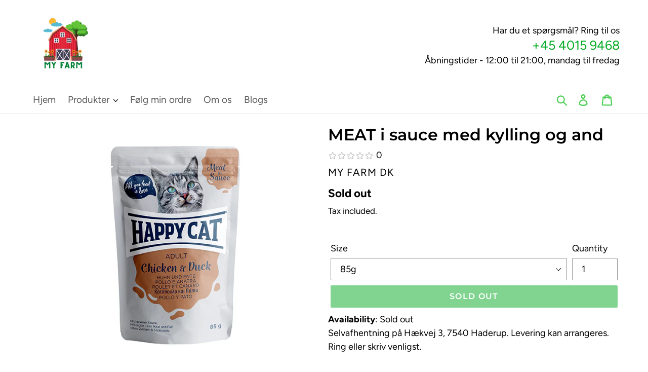

--- FILE ---
content_type: text/html; charset=utf-8
request_url: https://myfarmdyrefoder.dk/products/meat-i-sauce-med-kylling-og-and-9-2-4-8
body_size: 32589
content:
<!doctype html>
<html class="no-js" lang="en">
<head>
  <!-- Global site tag (gtag.js) - Google Analytics -->
<script async src="https://www.googletagmanager.com/gtag/js?id=G-LWKE42BG5P"></script>
<script>
  window.dataLayer = window.dataLayer || [];
  function gtag(){dataLayer.push(arguments);}
  gtag('js', new Date());

  gtag('config', 'G-LWKE42BG5P');
</script>
  <meta charset="utf-8">
  <meta http-equiv="X-UA-Compatible" content="IE=edge,chrome=1">
  <meta name="viewport" content="width=device-width,initial-scale=1">
  <meta name="theme-color" content="#00a921">
  <link rel="canonical" href="https://myfarmdyrefoder.dk/products/meat-i-sauce-med-kylling-og-and-9-2-4-8"><link rel="shortcut icon" href="//myfarmdyrefoder.dk/cdn/shop/files/My_Farm_Final_Logo_32x32.png?v=1614746687" type="image/png"><title>MEAT i sauce med kylling og and
&ndash; My Farm Dyrefoder</title><meta name="description" content="Happy Cat MEAT i sauce til voksne katte. Vådfoderet er tilberedt med kylling og and. Forkæl din kat med disse lækre bidder i sauce."><meta name="keywords" content="MEAT i sauce med kylling og and">
  <!-- /snippets/social-meta-tags.liquid -->




<meta property="og:site_name" content="My Farm Dyrefoder">
<meta property="og:url" content="https://myfarmdyrefoder.dk/products/meat-i-sauce-med-kylling-og-and-9-2-4-8">
<meta property="og:title" content="MEAT i sauce med kylling og and">
<meta property="og:type" content="product">
<meta property="og:description" content="Happy Cat MEAT i sauce til voksne katte. Vådfoderet er tilberedt med kylling og and. Forkæl din kat med disse lækre bidder i sauce.">

  <meta property="og:price:amount" content="224,00">
  <meta property="og:price:currency" content="DKK">

<meta property="og:image" content="http://myfarmdyrefoder.dk/cdn/shop/products/Pouch_MIS_85g_Chicken-Duck-1_1200x1200.jpg?v=1613656727">
<meta property="og:image:secure_url" content="https://myfarmdyrefoder.dk/cdn/shop/products/Pouch_MIS_85g_Chicken-Duck-1_1200x1200.jpg?v=1613656727">


<meta name="twitter:card" content="summary_large_image">
<meta name="twitter:title" content="MEAT i sauce med kylling og and">
<meta name="twitter:description" content="Happy Cat MEAT i sauce til voksne katte. Vådfoderet er tilberedt med kylling og and. Forkæl din kat med disse lækre bidder i sauce.">


  <link href="//myfarmdyrefoder.dk/cdn/shop/t/2/assets/theme.scss.css?v=157877209300784878371759261269" rel="stylesheet" type="text/css" media="all" />

  <script>
    var theme = {
      breakpoints: {
        narrowscreen: 500,
        medium: 750,
        large: 990,
        widescreen: 1400
      },
      strings: {
        addToCart: "Add to cart",
        soldOut: "Sold out",
        unavailable: "Unavailable",
        regularPrice: "Regular price",
        salePrice: "Sale price",
        sale: "Sale",
        showMore: "Show More",
        showLess: "Show Less",
        addressError: "Error looking up that address",
        addressNoResults: "No results for that address",
        addressQueryLimit: "You have exceeded the Google API usage limit. Consider upgrading to a \u003ca href=\"https:\/\/developers.google.com\/maps\/premium\/usage-limits\"\u003ePremium Plan\u003c\/a\u003e.",
        authError: "There was a problem authenticating your Google Maps account.",
        newWindow: "Opens in a new window.",
        external: "Opens external website.",
        newWindowExternal: "Opens external website in a new window.",
        removeLabel: "Remove [product]",
        update: "Update",
        quantity: "Quantity",
        discountedTotal: "Discounted total",
        regularTotal: "Regular total",
        priceColumn: "See Price column for discount details.",
        quantityMinimumMessage: "Quantity must be 1 or more",
        cartError: "There was an error while updating your cart. Please try again.",
        removedItemMessage: "Removed \u003cspan class=\"cart__removed-product-details\"\u003e([quantity]) [link]\u003c\/span\u003e from your cart.",
        unitPrice: "Unit price",
        unitPriceSeparator: "per",
        oneCartCount: "1 item",
        otherCartCount: "[count] items",
        quantityLabel: "Quantity: [count]"
      },
      moneyFormat: "{{amount_with_comma_separator}} kr",
      moneyFormatWithCurrency: "{{amount_with_comma_separator}} DKK"
    }

    document.documentElement.className = document.documentElement.className.replace('no-js', 'js');
  </script><script src="//myfarmdyrefoder.dk/cdn/shop/t/2/assets/lazysizes.js?v=94224023136283657951605507395" async="async"></script>
  <script src="//myfarmdyrefoder.dk/cdn/shop/t/2/assets/vendor.js?v=12001839194546984181605507396" defer="defer"></script>
  <script src="https://cdnjs.cloudflare.com/ajax/libs/lodash.js/4.17.15/lodash.min.js" integrity="sha256-VeNaFBVDhoX3H+gJ37DpT/nTuZTdjYro9yBruHjVmoQ=" crossorigin="anonymous" defer="defer"></script>
  <script src="//myfarmdyrefoder.dk/cdn/shop/t/2/assets/theme.js?v=45659415541813636561605507396" defer="defer"></script>

   
  <script> var prices = [], productImages = [], bestSellersHTML = "", newestProductsHTML = ""; /* set product prices */                                                          /* get the collection images */ var collectionImages = []; </script>
<link rel="stylesheet" href="https://maxcdn.bootstrapcdn.com/font-awesome/4.6.2/css/font-awesome.min.css">

<link href="//myfarmdyrefoder.dk/cdn/shop/t/2/assets/buddha-megamenu.css?v=24569815081438076481609290942" rel="stylesheet" type="text/css" media="all" />
<script> var linkLists = {};  linkLists["main-menu"] = {}; linkLists["main-menu"].title = "Main menu"; linkLists["main-menu"].items = [];  linkLists["main-menu"].items[linkLists["main-menu"].items.length] = "/";  linkLists["main-menu"].items[linkLists["main-menu"].items.length] = "/collections/all";  linkLists["main-menu"].items[linkLists["main-menu"].items.length] = "/pages/track-my-order";  linkLists["main-menu"].items[linkLists["main-menu"].items.length] = "/pages/about-us";  linkLists["main-menu"].items[linkLists["main-menu"].items.length] = "/blogs/kaeledyr";   linkLists["footer"] = {}; linkLists["footer"].title = "Footer menu"; linkLists["footer"].items = [];  linkLists["footer"].items[linkLists["footer"].items.length] = "/search";  linkLists["footer"].items[linkLists["footer"].items.length] = "/pages/privacy-policy";  linkLists["footer"].items[linkLists["footer"].items.length] = "/pages/refund-policy";  linkLists["footer"].items[linkLists["footer"].items.length] = "/pages/terms-of-service";  linkLists["footer"].items[linkLists["footer"].items.length] = "/pages/contact-us";  linkLists["footer"].items[linkLists["footer"].items.length] = "/policies/terms-of-service";  linkLists["footer"].items[linkLists["footer"].items.length] = "/policies/refund-policy";  linkLists["footer"].items[linkLists["footer"].items.length] = "/blogs/kaeledyr";   linkLists["394333094081-child-f50239c28d8b5bec0cd34be1c57e1f75-legacy-produkter"] = {}; linkLists["394333094081-child-f50239c28d8b5bec0cd34be1c57e1f75-legacy-produkter"].title = "Produkter"; linkLists["394333094081-child-f50239c28d8b5bec0cd34be1c57e1f75-legacy-produkter"].items = [];  linkLists["394333094081-child-f50239c28d8b5bec0cd34be1c57e1f75-legacy-produkter"].items[linkLists["394333094081-child-f50239c28d8b5bec0cd34be1c57e1f75-legacy-produkter"].items.length] = "/collections/pa-lager-nu";  linkLists["394333094081-child-f50239c28d8b5bec0cd34be1c57e1f75-legacy-produkter"].items[linkLists["394333094081-child-f50239c28d8b5bec0cd34be1c57e1f75-legacy-produkter"].items.length] = "/collections/hund";  linkLists["394333094081-child-f50239c28d8b5bec0cd34be1c57e1f75-legacy-produkter"].items[linkLists["394333094081-child-f50239c28d8b5bec0cd34be1c57e1f75-legacy-produkter"].items.length] = "/collections/minkas";   linkLists["399706783937-child-6f87400f9e7df5bdec524ada6614a508-legacy-hunde"] = {}; linkLists["399706783937-child-6f87400f9e7df5bdec524ada6614a508-legacy-hunde"].title = "Hunde"; linkLists["399706783937-child-6f87400f9e7df5bdec524ada6614a508-legacy-hunde"].items = [];  linkLists["399706783937-child-6f87400f9e7df5bdec524ada6614a508-legacy-hunde"].items[linkLists["399706783937-child-6f87400f9e7df5bdec524ada6614a508-legacy-hunde"].items.length] = "/collections/hvalpe-og-unghunde";  linkLists["399706783937-child-6f87400f9e7df5bdec524ada6614a508-legacy-hunde"].items[linkLists["399706783937-child-6f87400f9e7df5bdec524ada6614a508-legacy-hunde"].items.length] = "/collections/mini-hunde";  linkLists["399706783937-child-6f87400f9e7df5bdec524ada6614a508-legacy-hunde"].items[linkLists["399706783937-child-6f87400f9e7df5bdec524ada6614a508-legacy-hunde"].items.length] = "/collections/supreme-fit-vital";  linkLists["399706783937-child-6f87400f9e7df5bdec524ada6614a508-legacy-hunde"].items[linkLists["399706783937-child-6f87400f9e7df5bdec524ada6614a508-legacy-hunde"].items.length] = "/collections/supreme-sensible";  linkLists["399706783937-child-6f87400f9e7df5bdec524ada6614a508-legacy-hunde"].items[linkLists["399706783937-child-6f87400f9e7df5bdec524ada6614a508-legacy-hunde"].items.length] = "/collections/naturcroq";  linkLists["399706783937-child-6f87400f9e7df5bdec524ada6614a508-legacy-hunde"].items[linkLists["399706783937-child-6f87400f9e7df5bdec524ada6614a508-legacy-hunde"].items.length] = "/collections/vadfoder";  linkLists["399706783937-child-6f87400f9e7df5bdec524ada6614a508-legacy-hunde"].items[linkLists["399706783937-child-6f87400f9e7df5bdec524ada6614a508-legacy-hunde"].items.length] = "/collections/vadfoder-flagefoder";  linkLists["399706783937-child-6f87400f9e7df5bdec524ada6614a508-legacy-hunde"].items[linkLists["399706783937-child-6f87400f9e7df5bdec524ada6614a508-legacy-hunde"].items.length] = "/collections/snacks-og-kiks";  linkLists["399706783937-child-6f87400f9e7df5bdec524ada6614a508-legacy-hunde"].items[linkLists["399706783937-child-6f87400f9e7df5bdec524ada6614a508-legacy-hunde"].items.length] = "/collections/opdraetter-serie";   linkLists["399706915009-child-8aff1b03c4090cbaa9e258633bab340d-legacy-katte"] = {}; linkLists["399706915009-child-8aff1b03c4090cbaa9e258633bab340d-legacy-katte"].title = "Katte"; linkLists["399706915009-child-8aff1b03c4090cbaa9e258633bab340d-legacy-katte"].items = [];  linkLists["399706915009-child-8aff1b03c4090cbaa9e258633bab340d-legacy-katte"].items[linkLists["399706915009-child-8aff1b03c4090cbaa9e258633bab340d-legacy-katte"].items.length] = "/collections/killinger";  linkLists["399706915009-child-8aff1b03c4090cbaa9e258633bab340d-legacy-katte"].items[linkLists["399706915009-child-8aff1b03c4090cbaa9e258633bab340d-legacy-katte"].items.length] = "/collections/voksen-supreme";  linkLists["399706915009-child-8aff1b03c4090cbaa9e258633bab340d-legacy-katte"].items[linkLists["399706915009-child-8aff1b03c4090cbaa9e258633bab340d-legacy-katte"].items.length] = "/collections/voksen-sterilised";  linkLists["399706915009-child-8aff1b03c4090cbaa9e258633bab340d-legacy-katte"].items[linkLists["399706915009-child-8aff1b03c4090cbaa9e258633bab340d-legacy-katte"].items.length] = "/collections/minkas";  linkLists["399706915009-child-8aff1b03c4090cbaa9e258633bab340d-legacy-katte"].items[linkLists["399706915009-child-8aff1b03c4090cbaa9e258633bab340d-legacy-katte"].items.length] = "/collections/vadfoder";  linkLists["399706915009-child-8aff1b03c4090cbaa9e258633bab340d-legacy-katte"].items[linkLists["399706915009-child-8aff1b03c4090cbaa9e258633bab340d-legacy-katte"].items.length] = "/collections/special-foder";   linkLists["sidebar-menu"] = {}; linkLists["sidebar-menu"].title = "SideBar-Menu"; linkLists["sidebar-menu"].items = [];  linkLists["sidebar-menu"].items[linkLists["sidebar-menu"].items.length] = "/";  linkLists["sidebar-menu"].items[linkLists["sidebar-menu"].items.length] = "/collections";   linkLists["customer-account-main-menu"] = {}; linkLists["customer-account-main-menu"].title = "Customer account main menu"; linkLists["customer-account-main-menu"].items = [];  linkLists["customer-account-main-menu"].items[linkLists["customer-account-main-menu"].items.length] = "/";  linkLists["customer-account-main-menu"].items[linkLists["customer-account-main-menu"].items.length] = "https://shopify.com/51287687361/account/orders?locale=en&region_country=DK";   </script>
<script src="//myfarmdyrefoder.dk/cdn/shop/t/2/assets/buddha-megamenu.js?v=48074451341017128201609290948" async data-no-instant></script>
  <script>window.performance && window.performance.mark && window.performance.mark('shopify.content_for_header.start');</script><meta name="google-site-verification" content="CXiQzo0mner0TWfOK-g4iEZepTwrX9L8Gx3tPxY6f1g">
<meta name="google-site-verification" content="vKNX673amsSYOGEMiFGeLVNYO2SI5vMdQjnWr5k0Mlc">
<meta id="shopify-digital-wallet" name="shopify-digital-wallet" content="/51287687361/digital_wallets/dialog">
<meta name="shopify-checkout-api-token" content="eab27caeb6aa265014ce264fdd25ec9b">
<meta id="in-context-paypal-metadata" data-shop-id="51287687361" data-venmo-supported="false" data-environment="production" data-locale="en_US" data-paypal-v4="true" data-currency="DKK">
<link rel="alternate" type="application/json+oembed" href="https://myfarmdyrefoder.dk/products/meat-i-sauce-med-kylling-og-and-9-2-4-8.oembed">
<script async="async" src="/checkouts/internal/preloads.js?locale=en-DK"></script>
<link rel="preconnect" href="https://shop.app" crossorigin="anonymous">
<script async="async" src="https://shop.app/checkouts/internal/preloads.js?locale=en-DK&shop_id=51287687361" crossorigin="anonymous"></script>
<script id="apple-pay-shop-capabilities" type="application/json">{"shopId":51287687361,"countryCode":"DK","currencyCode":"DKK","merchantCapabilities":["supports3DS"],"merchantId":"gid:\/\/shopify\/Shop\/51287687361","merchantName":"My Farm Dyrefoder","requiredBillingContactFields":["postalAddress","email"],"requiredShippingContactFields":["postalAddress","email"],"shippingType":"shipping","supportedNetworks":["visa","maestro","masterCard","amex"],"total":{"type":"pending","label":"My Farm Dyrefoder","amount":"1.00"},"shopifyPaymentsEnabled":true,"supportsSubscriptions":true}</script>
<script id="shopify-features" type="application/json">{"accessToken":"eab27caeb6aa265014ce264fdd25ec9b","betas":["rich-media-storefront-analytics"],"domain":"myfarmdyrefoder.dk","predictiveSearch":true,"shopId":51287687361,"locale":"en"}</script>
<script>var Shopify = Shopify || {};
Shopify.shop = "my-farm-dk.myshopify.com";
Shopify.locale = "en";
Shopify.currency = {"active":"DKK","rate":"1.0"};
Shopify.country = "DK";
Shopify.theme = {"name":"Dsl-version-7.1","id":115848315073,"schema_name":"Debut","schema_version":"13.0.0","theme_store_id":null,"role":"main"};
Shopify.theme.handle = "null";
Shopify.theme.style = {"id":null,"handle":null};
Shopify.cdnHost = "myfarmdyrefoder.dk/cdn";
Shopify.routes = Shopify.routes || {};
Shopify.routes.root = "/";</script>
<script type="module">!function(o){(o.Shopify=o.Shopify||{}).modules=!0}(window);</script>
<script>!function(o){function n(){var o=[];function n(){o.push(Array.prototype.slice.apply(arguments))}return n.q=o,n}var t=o.Shopify=o.Shopify||{};t.loadFeatures=n(),t.autoloadFeatures=n()}(window);</script>
<script>
  window.ShopifyPay = window.ShopifyPay || {};
  window.ShopifyPay.apiHost = "shop.app\/pay";
  window.ShopifyPay.redirectState = null;
</script>
<script id="shop-js-analytics" type="application/json">{"pageType":"product"}</script>
<script defer="defer" async type="module" src="//myfarmdyrefoder.dk/cdn/shopifycloud/shop-js/modules/v2/client.init-shop-cart-sync_BT-GjEfc.en.esm.js"></script>
<script defer="defer" async type="module" src="//myfarmdyrefoder.dk/cdn/shopifycloud/shop-js/modules/v2/chunk.common_D58fp_Oc.esm.js"></script>
<script defer="defer" async type="module" src="//myfarmdyrefoder.dk/cdn/shopifycloud/shop-js/modules/v2/chunk.modal_xMitdFEc.esm.js"></script>
<script type="module">
  await import("//myfarmdyrefoder.dk/cdn/shopifycloud/shop-js/modules/v2/client.init-shop-cart-sync_BT-GjEfc.en.esm.js");
await import("//myfarmdyrefoder.dk/cdn/shopifycloud/shop-js/modules/v2/chunk.common_D58fp_Oc.esm.js");
await import("//myfarmdyrefoder.dk/cdn/shopifycloud/shop-js/modules/v2/chunk.modal_xMitdFEc.esm.js");

  window.Shopify.SignInWithShop?.initShopCartSync?.({"fedCMEnabled":true,"windoidEnabled":true});

</script>
<script>
  window.Shopify = window.Shopify || {};
  if (!window.Shopify.featureAssets) window.Shopify.featureAssets = {};
  window.Shopify.featureAssets['shop-js'] = {"shop-cart-sync":["modules/v2/client.shop-cart-sync_DZOKe7Ll.en.esm.js","modules/v2/chunk.common_D58fp_Oc.esm.js","modules/v2/chunk.modal_xMitdFEc.esm.js"],"init-fed-cm":["modules/v2/client.init-fed-cm_B6oLuCjv.en.esm.js","modules/v2/chunk.common_D58fp_Oc.esm.js","modules/v2/chunk.modal_xMitdFEc.esm.js"],"shop-cash-offers":["modules/v2/client.shop-cash-offers_D2sdYoxE.en.esm.js","modules/v2/chunk.common_D58fp_Oc.esm.js","modules/v2/chunk.modal_xMitdFEc.esm.js"],"shop-login-button":["modules/v2/client.shop-login-button_QeVjl5Y3.en.esm.js","modules/v2/chunk.common_D58fp_Oc.esm.js","modules/v2/chunk.modal_xMitdFEc.esm.js"],"pay-button":["modules/v2/client.pay-button_DXTOsIq6.en.esm.js","modules/v2/chunk.common_D58fp_Oc.esm.js","modules/v2/chunk.modal_xMitdFEc.esm.js"],"shop-button":["modules/v2/client.shop-button_DQZHx9pm.en.esm.js","modules/v2/chunk.common_D58fp_Oc.esm.js","modules/v2/chunk.modal_xMitdFEc.esm.js"],"avatar":["modules/v2/client.avatar_BTnouDA3.en.esm.js"],"init-windoid":["modules/v2/client.init-windoid_CR1B-cfM.en.esm.js","modules/v2/chunk.common_D58fp_Oc.esm.js","modules/v2/chunk.modal_xMitdFEc.esm.js"],"init-shop-for-new-customer-accounts":["modules/v2/client.init-shop-for-new-customer-accounts_C_vY_xzh.en.esm.js","modules/v2/client.shop-login-button_QeVjl5Y3.en.esm.js","modules/v2/chunk.common_D58fp_Oc.esm.js","modules/v2/chunk.modal_xMitdFEc.esm.js"],"init-shop-email-lookup-coordinator":["modules/v2/client.init-shop-email-lookup-coordinator_BI7n9ZSv.en.esm.js","modules/v2/chunk.common_D58fp_Oc.esm.js","modules/v2/chunk.modal_xMitdFEc.esm.js"],"init-shop-cart-sync":["modules/v2/client.init-shop-cart-sync_BT-GjEfc.en.esm.js","modules/v2/chunk.common_D58fp_Oc.esm.js","modules/v2/chunk.modal_xMitdFEc.esm.js"],"shop-toast-manager":["modules/v2/client.shop-toast-manager_DiYdP3xc.en.esm.js","modules/v2/chunk.common_D58fp_Oc.esm.js","modules/v2/chunk.modal_xMitdFEc.esm.js"],"init-customer-accounts":["modules/v2/client.init-customer-accounts_D9ZNqS-Q.en.esm.js","modules/v2/client.shop-login-button_QeVjl5Y3.en.esm.js","modules/v2/chunk.common_D58fp_Oc.esm.js","modules/v2/chunk.modal_xMitdFEc.esm.js"],"init-customer-accounts-sign-up":["modules/v2/client.init-customer-accounts-sign-up_iGw4briv.en.esm.js","modules/v2/client.shop-login-button_QeVjl5Y3.en.esm.js","modules/v2/chunk.common_D58fp_Oc.esm.js","modules/v2/chunk.modal_xMitdFEc.esm.js"],"shop-follow-button":["modules/v2/client.shop-follow-button_CqMgW2wH.en.esm.js","modules/v2/chunk.common_D58fp_Oc.esm.js","modules/v2/chunk.modal_xMitdFEc.esm.js"],"checkout-modal":["modules/v2/client.checkout-modal_xHeaAweL.en.esm.js","modules/v2/chunk.common_D58fp_Oc.esm.js","modules/v2/chunk.modal_xMitdFEc.esm.js"],"shop-login":["modules/v2/client.shop-login_D91U-Q7h.en.esm.js","modules/v2/chunk.common_D58fp_Oc.esm.js","modules/v2/chunk.modal_xMitdFEc.esm.js"],"lead-capture":["modules/v2/client.lead-capture_BJmE1dJe.en.esm.js","modules/v2/chunk.common_D58fp_Oc.esm.js","modules/v2/chunk.modal_xMitdFEc.esm.js"],"payment-terms":["modules/v2/client.payment-terms_Ci9AEqFq.en.esm.js","modules/v2/chunk.common_D58fp_Oc.esm.js","modules/v2/chunk.modal_xMitdFEc.esm.js"]};
</script>
<script>(function() {
  var isLoaded = false;
  function asyncLoad() {
    if (isLoaded) return;
    isLoaded = true;
    var urls = ["https:\/\/cdn.shopify.com\/s\/files\/1\/0512\/8768\/7361\/t\/2\/assets\/booster_eu_cookie_51287687361.js?v=1609290940\u0026shop=my-farm-dk.myshopify.com","https:\/\/cdn.a2rev.com\/a2\/1.0.5\/js\/app.js?shop=my-farm-dk.myshopify.com","\/\/app.backinstock.org\/widget\/33378_1675166099.js?category=bis\u0026v=6\u0026shop=my-farm-dk.myshopify.com"];
    for (var i = 0; i < urls.length; i++) {
      var s = document.createElement('script');
      s.type = 'text/javascript';
      s.async = true;
      s.src = urls[i];
      var x = document.getElementsByTagName('script')[0];
      x.parentNode.insertBefore(s, x);
    }
  };
  if(window.attachEvent) {
    window.attachEvent('onload', asyncLoad);
  } else {
    window.addEventListener('load', asyncLoad, false);
  }
})();</script>
<script id="__st">var __st={"a":51287687361,"offset":3600,"reqid":"8fe0afed-8254-4454-9200-6cfbb50a787e-1769422006","pageurl":"myfarmdyrefoder.dk\/products\/meat-i-sauce-med-kylling-og-and-9-2-4-8","u":"60c471454467","p":"product","rtyp":"product","rid":6141994729665};</script>
<script>window.ShopifyPaypalV4VisibilityTracking = true;</script>
<script id="captcha-bootstrap">!function(){'use strict';const t='contact',e='account',n='new_comment',o=[[t,t],['blogs',n],['comments',n],[t,'customer']],c=[[e,'customer_login'],[e,'guest_login'],[e,'recover_customer_password'],[e,'create_customer']],r=t=>t.map((([t,e])=>`form[action*='/${t}']:not([data-nocaptcha='true']) input[name='form_type'][value='${e}']`)).join(','),a=t=>()=>t?[...document.querySelectorAll(t)].map((t=>t.form)):[];function s(){const t=[...o],e=r(t);return a(e)}const i='password',u='form_key',d=['recaptcha-v3-token','g-recaptcha-response','h-captcha-response',i],f=()=>{try{return window.sessionStorage}catch{return}},m='__shopify_v',_=t=>t.elements[u];function p(t,e,n=!1){try{const o=window.sessionStorage,c=JSON.parse(o.getItem(e)),{data:r}=function(t){const{data:e,action:n}=t;return t[m]||n?{data:e,action:n}:{data:t,action:n}}(c);for(const[e,n]of Object.entries(r))t.elements[e]&&(t.elements[e].value=n);n&&o.removeItem(e)}catch(o){console.error('form repopulation failed',{error:o})}}const l='form_type',E='cptcha';function T(t){t.dataset[E]=!0}const w=window,h=w.document,L='Shopify',v='ce_forms',y='captcha';let A=!1;((t,e)=>{const n=(g='f06e6c50-85a8-45c8-87d0-21a2b65856fe',I='https://cdn.shopify.com/shopifycloud/storefront-forms-hcaptcha/ce_storefront_forms_captcha_hcaptcha.v1.5.2.iife.js',D={infoText:'Protected by hCaptcha',privacyText:'Privacy',termsText:'Terms'},(t,e,n)=>{const o=w[L][v],c=o.bindForm;if(c)return c(t,g,e,D).then(n);var r;o.q.push([[t,g,e,D],n]),r=I,A||(h.body.append(Object.assign(h.createElement('script'),{id:'captcha-provider',async:!0,src:r})),A=!0)});var g,I,D;w[L]=w[L]||{},w[L][v]=w[L][v]||{},w[L][v].q=[],w[L][y]=w[L][y]||{},w[L][y].protect=function(t,e){n(t,void 0,e),T(t)},Object.freeze(w[L][y]),function(t,e,n,w,h,L){const[v,y,A,g]=function(t,e,n){const i=e?o:[],u=t?c:[],d=[...i,...u],f=r(d),m=r(i),_=r(d.filter((([t,e])=>n.includes(e))));return[a(f),a(m),a(_),s()]}(w,h,L),I=t=>{const e=t.target;return e instanceof HTMLFormElement?e:e&&e.form},D=t=>v().includes(t);t.addEventListener('submit',(t=>{const e=I(t);if(!e)return;const n=D(e)&&!e.dataset.hcaptchaBound&&!e.dataset.recaptchaBound,o=_(e),c=g().includes(e)&&(!o||!o.value);(n||c)&&t.preventDefault(),c&&!n&&(function(t){try{if(!f())return;!function(t){const e=f();if(!e)return;const n=_(t);if(!n)return;const o=n.value;o&&e.removeItem(o)}(t);const e=Array.from(Array(32),(()=>Math.random().toString(36)[2])).join('');!function(t,e){_(t)||t.append(Object.assign(document.createElement('input'),{type:'hidden',name:u})),t.elements[u].value=e}(t,e),function(t,e){const n=f();if(!n)return;const o=[...t.querySelectorAll(`input[type='${i}']`)].map((({name:t})=>t)),c=[...d,...o],r={};for(const[a,s]of new FormData(t).entries())c.includes(a)||(r[a]=s);n.setItem(e,JSON.stringify({[m]:1,action:t.action,data:r}))}(t,e)}catch(e){console.error('failed to persist form',e)}}(e),e.submit())}));const S=(t,e)=>{t&&!t.dataset[E]&&(n(t,e.some((e=>e===t))),T(t))};for(const o of['focusin','change'])t.addEventListener(o,(t=>{const e=I(t);D(e)&&S(e,y())}));const B=e.get('form_key'),M=e.get(l),P=B&&M;t.addEventListener('DOMContentLoaded',(()=>{const t=y();if(P)for(const e of t)e.elements[l].value===M&&p(e,B);[...new Set([...A(),...v().filter((t=>'true'===t.dataset.shopifyCaptcha))])].forEach((e=>S(e,t)))}))}(h,new URLSearchParams(w.location.search),n,t,e,['guest_login'])})(!0,!0)}();</script>
<script integrity="sha256-4kQ18oKyAcykRKYeNunJcIwy7WH5gtpwJnB7kiuLZ1E=" data-source-attribution="shopify.loadfeatures" defer="defer" src="//myfarmdyrefoder.dk/cdn/shopifycloud/storefront/assets/storefront/load_feature-a0a9edcb.js" crossorigin="anonymous"></script>
<script crossorigin="anonymous" defer="defer" src="//myfarmdyrefoder.dk/cdn/shopifycloud/storefront/assets/shopify_pay/storefront-65b4c6d7.js?v=20250812"></script>
<script data-source-attribution="shopify.dynamic_checkout.dynamic.init">var Shopify=Shopify||{};Shopify.PaymentButton=Shopify.PaymentButton||{isStorefrontPortableWallets:!0,init:function(){window.Shopify.PaymentButton.init=function(){};var t=document.createElement("script");t.src="https://myfarmdyrefoder.dk/cdn/shopifycloud/portable-wallets/latest/portable-wallets.en.js",t.type="module",document.head.appendChild(t)}};
</script>
<script data-source-attribution="shopify.dynamic_checkout.buyer_consent">
  function portableWalletsHideBuyerConsent(e){var t=document.getElementById("shopify-buyer-consent"),n=document.getElementById("shopify-subscription-policy-button");t&&n&&(t.classList.add("hidden"),t.setAttribute("aria-hidden","true"),n.removeEventListener("click",e))}function portableWalletsShowBuyerConsent(e){var t=document.getElementById("shopify-buyer-consent"),n=document.getElementById("shopify-subscription-policy-button");t&&n&&(t.classList.remove("hidden"),t.removeAttribute("aria-hidden"),n.addEventListener("click",e))}window.Shopify?.PaymentButton&&(window.Shopify.PaymentButton.hideBuyerConsent=portableWalletsHideBuyerConsent,window.Shopify.PaymentButton.showBuyerConsent=portableWalletsShowBuyerConsent);
</script>
<script data-source-attribution="shopify.dynamic_checkout.cart.bootstrap">document.addEventListener("DOMContentLoaded",(function(){function t(){return document.querySelector("shopify-accelerated-checkout-cart, shopify-accelerated-checkout")}if(t())Shopify.PaymentButton.init();else{new MutationObserver((function(e,n){t()&&(Shopify.PaymentButton.init(),n.disconnect())})).observe(document.body,{childList:!0,subtree:!0})}}));
</script>
<link id="shopify-accelerated-checkout-styles" rel="stylesheet" media="screen" href="https://myfarmdyrefoder.dk/cdn/shopifycloud/portable-wallets/latest/accelerated-checkout-backwards-compat.css" crossorigin="anonymous">
<style id="shopify-accelerated-checkout-cart">
        #shopify-buyer-consent {
  margin-top: 1em;
  display: inline-block;
  width: 100%;
}

#shopify-buyer-consent.hidden {
  display: none;
}

#shopify-subscription-policy-button {
  background: none;
  border: none;
  padding: 0;
  text-decoration: underline;
  font-size: inherit;
  cursor: pointer;
}

#shopify-subscription-policy-button::before {
  box-shadow: none;
}

      </style>

<script>window.performance && window.performance.mark && window.performance.mark('shopify.content_for_header.end');</script><meta name="DC.title" content="My Farm DK" />
<meta name="geo.region" content="DK-82" />
<meta name="geo.placename" content="Haderup" />
<meta name="geo.position" content="56.406243;8.970836" />
<meta name="ICBM" content="56.406243, 8.970836" />

  <script src="https://cdn.shopify.com/extensions/8d2c31d3-a828-4daf-820f-80b7f8e01c39/nova-eu-cookie-bar-gdpr-4/assets/nova-cookie-app-embed.js" type="text/javascript" defer="defer"></script>
<link href="https://cdn.shopify.com/extensions/8d2c31d3-a828-4daf-820f-80b7f8e01c39/nova-eu-cookie-bar-gdpr-4/assets/nova-cookie.css" rel="stylesheet" type="text/css" media="all">
<link href="https://monorail-edge.shopifysvc.com" rel="dns-prefetch">
<script>(function(){if ("sendBeacon" in navigator && "performance" in window) {try {var session_token_from_headers = performance.getEntriesByType('navigation')[0].serverTiming.find(x => x.name == '_s').description;} catch {var session_token_from_headers = undefined;}var session_cookie_matches = document.cookie.match(/_shopify_s=([^;]*)/);var session_token_from_cookie = session_cookie_matches && session_cookie_matches.length === 2 ? session_cookie_matches[1] : "";var session_token = session_token_from_headers || session_token_from_cookie || "";function handle_abandonment_event(e) {var entries = performance.getEntries().filter(function(entry) {return /monorail-edge.shopifysvc.com/.test(entry.name);});if (!window.abandonment_tracked && entries.length === 0) {window.abandonment_tracked = true;var currentMs = Date.now();var navigation_start = performance.timing.navigationStart;var payload = {shop_id: 51287687361,url: window.location.href,navigation_start,duration: currentMs - navigation_start,session_token,page_type: "product"};window.navigator.sendBeacon("https://monorail-edge.shopifysvc.com/v1/produce", JSON.stringify({schema_id: "online_store_buyer_site_abandonment/1.1",payload: payload,metadata: {event_created_at_ms: currentMs,event_sent_at_ms: currentMs}}));}}window.addEventListener('pagehide', handle_abandonment_event);}}());</script>
<script id="web-pixels-manager-setup">(function e(e,d,r,n,o){if(void 0===o&&(o={}),!Boolean(null===(a=null===(i=window.Shopify)||void 0===i?void 0:i.analytics)||void 0===a?void 0:a.replayQueue)){var i,a;window.Shopify=window.Shopify||{};var t=window.Shopify;t.analytics=t.analytics||{};var s=t.analytics;s.replayQueue=[],s.publish=function(e,d,r){return s.replayQueue.push([e,d,r]),!0};try{self.performance.mark("wpm:start")}catch(e){}var l=function(){var e={modern:/Edge?\/(1{2}[4-9]|1[2-9]\d|[2-9]\d{2}|\d{4,})\.\d+(\.\d+|)|Firefox\/(1{2}[4-9]|1[2-9]\d|[2-9]\d{2}|\d{4,})\.\d+(\.\d+|)|Chrom(ium|e)\/(9{2}|\d{3,})\.\d+(\.\d+|)|(Maci|X1{2}).+ Version\/(15\.\d+|(1[6-9]|[2-9]\d|\d{3,})\.\d+)([,.]\d+|)( \(\w+\)|)( Mobile\/\w+|) Safari\/|Chrome.+OPR\/(9{2}|\d{3,})\.\d+\.\d+|(CPU[ +]OS|iPhone[ +]OS|CPU[ +]iPhone|CPU IPhone OS|CPU iPad OS)[ +]+(15[._]\d+|(1[6-9]|[2-9]\d|\d{3,})[._]\d+)([._]\d+|)|Android:?[ /-](13[3-9]|1[4-9]\d|[2-9]\d{2}|\d{4,})(\.\d+|)(\.\d+|)|Android.+Firefox\/(13[5-9]|1[4-9]\d|[2-9]\d{2}|\d{4,})\.\d+(\.\d+|)|Android.+Chrom(ium|e)\/(13[3-9]|1[4-9]\d|[2-9]\d{2}|\d{4,})\.\d+(\.\d+|)|SamsungBrowser\/([2-9]\d|\d{3,})\.\d+/,legacy:/Edge?\/(1[6-9]|[2-9]\d|\d{3,})\.\d+(\.\d+|)|Firefox\/(5[4-9]|[6-9]\d|\d{3,})\.\d+(\.\d+|)|Chrom(ium|e)\/(5[1-9]|[6-9]\d|\d{3,})\.\d+(\.\d+|)([\d.]+$|.*Safari\/(?![\d.]+ Edge\/[\d.]+$))|(Maci|X1{2}).+ Version\/(10\.\d+|(1[1-9]|[2-9]\d|\d{3,})\.\d+)([,.]\d+|)( \(\w+\)|)( Mobile\/\w+|) Safari\/|Chrome.+OPR\/(3[89]|[4-9]\d|\d{3,})\.\d+\.\d+|(CPU[ +]OS|iPhone[ +]OS|CPU[ +]iPhone|CPU IPhone OS|CPU iPad OS)[ +]+(10[._]\d+|(1[1-9]|[2-9]\d|\d{3,})[._]\d+)([._]\d+|)|Android:?[ /-](13[3-9]|1[4-9]\d|[2-9]\d{2}|\d{4,})(\.\d+|)(\.\d+|)|Mobile Safari.+OPR\/([89]\d|\d{3,})\.\d+\.\d+|Android.+Firefox\/(13[5-9]|1[4-9]\d|[2-9]\d{2}|\d{4,})\.\d+(\.\d+|)|Android.+Chrom(ium|e)\/(13[3-9]|1[4-9]\d|[2-9]\d{2}|\d{4,})\.\d+(\.\d+|)|Android.+(UC? ?Browser|UCWEB|U3)[ /]?(15\.([5-9]|\d{2,})|(1[6-9]|[2-9]\d|\d{3,})\.\d+)\.\d+|SamsungBrowser\/(5\.\d+|([6-9]|\d{2,})\.\d+)|Android.+MQ{2}Browser\/(14(\.(9|\d{2,})|)|(1[5-9]|[2-9]\d|\d{3,})(\.\d+|))(\.\d+|)|K[Aa][Ii]OS\/(3\.\d+|([4-9]|\d{2,})\.\d+)(\.\d+|)/},d=e.modern,r=e.legacy,n=navigator.userAgent;return n.match(d)?"modern":n.match(r)?"legacy":"unknown"}(),u="modern"===l?"modern":"legacy",c=(null!=n?n:{modern:"",legacy:""})[u],f=function(e){return[e.baseUrl,"/wpm","/b",e.hashVersion,"modern"===e.buildTarget?"m":"l",".js"].join("")}({baseUrl:d,hashVersion:r,buildTarget:u}),m=function(e){var d=e.version,r=e.bundleTarget,n=e.surface,o=e.pageUrl,i=e.monorailEndpoint;return{emit:function(e){var a=e.status,t=e.errorMsg,s=(new Date).getTime(),l=JSON.stringify({metadata:{event_sent_at_ms:s},events:[{schema_id:"web_pixels_manager_load/3.1",payload:{version:d,bundle_target:r,page_url:o,status:a,surface:n,error_msg:t},metadata:{event_created_at_ms:s}}]});if(!i)return console&&console.warn&&console.warn("[Web Pixels Manager] No Monorail endpoint provided, skipping logging."),!1;try{return self.navigator.sendBeacon.bind(self.navigator)(i,l)}catch(e){}var u=new XMLHttpRequest;try{return u.open("POST",i,!0),u.setRequestHeader("Content-Type","text/plain"),u.send(l),!0}catch(e){return console&&console.warn&&console.warn("[Web Pixels Manager] Got an unhandled error while logging to Monorail."),!1}}}}({version:r,bundleTarget:l,surface:e.surface,pageUrl:self.location.href,monorailEndpoint:e.monorailEndpoint});try{o.browserTarget=l,function(e){var d=e.src,r=e.async,n=void 0===r||r,o=e.onload,i=e.onerror,a=e.sri,t=e.scriptDataAttributes,s=void 0===t?{}:t,l=document.createElement("script"),u=document.querySelector("head"),c=document.querySelector("body");if(l.async=n,l.src=d,a&&(l.integrity=a,l.crossOrigin="anonymous"),s)for(var f in s)if(Object.prototype.hasOwnProperty.call(s,f))try{l.dataset[f]=s[f]}catch(e){}if(o&&l.addEventListener("load",o),i&&l.addEventListener("error",i),u)u.appendChild(l);else{if(!c)throw new Error("Did not find a head or body element to append the script");c.appendChild(l)}}({src:f,async:!0,onload:function(){if(!function(){var e,d;return Boolean(null===(d=null===(e=window.Shopify)||void 0===e?void 0:e.analytics)||void 0===d?void 0:d.initialized)}()){var d=window.webPixelsManager.init(e)||void 0;if(d){var r=window.Shopify.analytics;r.replayQueue.forEach((function(e){var r=e[0],n=e[1],o=e[2];d.publishCustomEvent(r,n,o)})),r.replayQueue=[],r.publish=d.publishCustomEvent,r.visitor=d.visitor,r.initialized=!0}}},onerror:function(){return m.emit({status:"failed",errorMsg:"".concat(f," has failed to load")})},sri:function(e){var d=/^sha384-[A-Za-z0-9+/=]+$/;return"string"==typeof e&&d.test(e)}(c)?c:"",scriptDataAttributes:o}),m.emit({status:"loading"})}catch(e){m.emit({status:"failed",errorMsg:(null==e?void 0:e.message)||"Unknown error"})}}})({shopId: 51287687361,storefrontBaseUrl: "https://myfarmdyrefoder.dk",extensionsBaseUrl: "https://extensions.shopifycdn.com/cdn/shopifycloud/web-pixels-manager",monorailEndpoint: "https://monorail-edge.shopifysvc.com/unstable/produce_batch",surface: "storefront-renderer",enabledBetaFlags: ["2dca8a86"],webPixelsConfigList: [{"id":"1129840974","configuration":"{\"config\":\"{\\\"pixel_id\\\":\\\"GT-PHRKJ7Z\\\",\\\"target_country\\\":\\\"DK\\\",\\\"gtag_events\\\":[{\\\"type\\\":\\\"purchase\\\",\\\"action_label\\\":\\\"MC-S7K9EKPP8C\\\"},{\\\"type\\\":\\\"page_view\\\",\\\"action_label\\\":\\\"MC-S7K9EKPP8C\\\"},{\\\"type\\\":\\\"view_item\\\",\\\"action_label\\\":\\\"MC-S7K9EKPP8C\\\"}],\\\"enable_monitoring_mode\\\":false}\"}","eventPayloadVersion":"v1","runtimeContext":"OPEN","scriptVersion":"b2a88bafab3e21179ed38636efcd8a93","type":"APP","apiClientId":1780363,"privacyPurposes":[],"dataSharingAdjustments":{"protectedCustomerApprovalScopes":["read_customer_address","read_customer_email","read_customer_name","read_customer_personal_data","read_customer_phone"]}},{"id":"341573966","configuration":"{\"pixel_id\":\"132939888633598\",\"pixel_type\":\"facebook_pixel\",\"metaapp_system_user_token\":\"-\"}","eventPayloadVersion":"v1","runtimeContext":"OPEN","scriptVersion":"ca16bc87fe92b6042fbaa3acc2fbdaa6","type":"APP","apiClientId":2329312,"privacyPurposes":["ANALYTICS","MARKETING","SALE_OF_DATA"],"dataSharingAdjustments":{"protectedCustomerApprovalScopes":["read_customer_address","read_customer_email","read_customer_name","read_customer_personal_data","read_customer_phone"]}},{"id":"shopify-app-pixel","configuration":"{}","eventPayloadVersion":"v1","runtimeContext":"STRICT","scriptVersion":"0450","apiClientId":"shopify-pixel","type":"APP","privacyPurposes":["ANALYTICS","MARKETING"]},{"id":"shopify-custom-pixel","eventPayloadVersion":"v1","runtimeContext":"LAX","scriptVersion":"0450","apiClientId":"shopify-pixel","type":"CUSTOM","privacyPurposes":["ANALYTICS","MARKETING"]}],isMerchantRequest: false,initData: {"shop":{"name":"My Farm Dyrefoder","paymentSettings":{"currencyCode":"DKK"},"myshopifyDomain":"my-farm-dk.myshopify.com","countryCode":"DK","storefrontUrl":"https:\/\/myfarmdyrefoder.dk"},"customer":null,"cart":null,"checkout":null,"productVariants":[{"price":{"amount":224.0,"currencyCode":"DKK"},"product":{"title":"MEAT i sauce med kylling og and","vendor":"My Farm DK","id":"6141994729665","untranslatedTitle":"MEAT i sauce med kylling og and","url":"\/products\/meat-i-sauce-med-kylling-og-and-9-2-4-8","type":"Cat Food"},"id":"37759428952257","image":{"src":"\/\/myfarmdyrefoder.dk\/cdn\/shop\/products\/Pouch_MIS_85g_Chicken-Duck-1.jpg?v=1613656727"},"sku":"","title":"85g","untranslatedTitle":"85g"}],"purchasingCompany":null},},"https://myfarmdyrefoder.dk/cdn","fcfee988w5aeb613cpc8e4bc33m6693e112",{"modern":"","legacy":""},{"shopId":"51287687361","storefrontBaseUrl":"https:\/\/myfarmdyrefoder.dk","extensionBaseUrl":"https:\/\/extensions.shopifycdn.com\/cdn\/shopifycloud\/web-pixels-manager","surface":"storefront-renderer","enabledBetaFlags":"[\"2dca8a86\"]","isMerchantRequest":"false","hashVersion":"fcfee988w5aeb613cpc8e4bc33m6693e112","publish":"custom","events":"[[\"page_viewed\",{}],[\"product_viewed\",{\"productVariant\":{\"price\":{\"amount\":224.0,\"currencyCode\":\"DKK\"},\"product\":{\"title\":\"MEAT i sauce med kylling og and\",\"vendor\":\"My Farm DK\",\"id\":\"6141994729665\",\"untranslatedTitle\":\"MEAT i sauce med kylling og and\",\"url\":\"\/products\/meat-i-sauce-med-kylling-og-and-9-2-4-8\",\"type\":\"Cat Food\"},\"id\":\"37759428952257\",\"image\":{\"src\":\"\/\/myfarmdyrefoder.dk\/cdn\/shop\/products\/Pouch_MIS_85g_Chicken-Duck-1.jpg?v=1613656727\"},\"sku\":\"\",\"title\":\"85g\",\"untranslatedTitle\":\"85g\"}}]]"});</script><script>
  window.ShopifyAnalytics = window.ShopifyAnalytics || {};
  window.ShopifyAnalytics.meta = window.ShopifyAnalytics.meta || {};
  window.ShopifyAnalytics.meta.currency = 'DKK';
  var meta = {"product":{"id":6141994729665,"gid":"gid:\/\/shopify\/Product\/6141994729665","vendor":"My Farm DK","type":"Cat Food","handle":"meat-i-sauce-med-kylling-og-and-9-2-4-8","variants":[{"id":37759428952257,"price":22400,"name":"MEAT i sauce med kylling og and - 85g","public_title":"85g","sku":""}],"remote":false},"page":{"pageType":"product","resourceType":"product","resourceId":6141994729665,"requestId":"8fe0afed-8254-4454-9200-6cfbb50a787e-1769422006"}};
  for (var attr in meta) {
    window.ShopifyAnalytics.meta[attr] = meta[attr];
  }
</script>
<script class="analytics">
  (function () {
    var customDocumentWrite = function(content) {
      var jquery = null;

      if (window.jQuery) {
        jquery = window.jQuery;
      } else if (window.Checkout && window.Checkout.$) {
        jquery = window.Checkout.$;
      }

      if (jquery) {
        jquery('body').append(content);
      }
    };

    var hasLoggedConversion = function(token) {
      if (token) {
        return document.cookie.indexOf('loggedConversion=' + token) !== -1;
      }
      return false;
    }

    var setCookieIfConversion = function(token) {
      if (token) {
        var twoMonthsFromNow = new Date(Date.now());
        twoMonthsFromNow.setMonth(twoMonthsFromNow.getMonth() + 2);

        document.cookie = 'loggedConversion=' + token + '; expires=' + twoMonthsFromNow;
      }
    }

    var trekkie = window.ShopifyAnalytics.lib = window.trekkie = window.trekkie || [];
    if (trekkie.integrations) {
      return;
    }
    trekkie.methods = [
      'identify',
      'page',
      'ready',
      'track',
      'trackForm',
      'trackLink'
    ];
    trekkie.factory = function(method) {
      return function() {
        var args = Array.prototype.slice.call(arguments);
        args.unshift(method);
        trekkie.push(args);
        return trekkie;
      };
    };
    for (var i = 0; i < trekkie.methods.length; i++) {
      var key = trekkie.methods[i];
      trekkie[key] = trekkie.factory(key);
    }
    trekkie.load = function(config) {
      trekkie.config = config || {};
      trekkie.config.initialDocumentCookie = document.cookie;
      var first = document.getElementsByTagName('script')[0];
      var script = document.createElement('script');
      script.type = 'text/javascript';
      script.onerror = function(e) {
        var scriptFallback = document.createElement('script');
        scriptFallback.type = 'text/javascript';
        scriptFallback.onerror = function(error) {
                var Monorail = {
      produce: function produce(monorailDomain, schemaId, payload) {
        var currentMs = new Date().getTime();
        var event = {
          schema_id: schemaId,
          payload: payload,
          metadata: {
            event_created_at_ms: currentMs,
            event_sent_at_ms: currentMs
          }
        };
        return Monorail.sendRequest("https://" + monorailDomain + "/v1/produce", JSON.stringify(event));
      },
      sendRequest: function sendRequest(endpointUrl, payload) {
        // Try the sendBeacon API
        if (window && window.navigator && typeof window.navigator.sendBeacon === 'function' && typeof window.Blob === 'function' && !Monorail.isIos12()) {
          var blobData = new window.Blob([payload], {
            type: 'text/plain'
          });

          if (window.navigator.sendBeacon(endpointUrl, blobData)) {
            return true;
          } // sendBeacon was not successful

        } // XHR beacon

        var xhr = new XMLHttpRequest();

        try {
          xhr.open('POST', endpointUrl);
          xhr.setRequestHeader('Content-Type', 'text/plain');
          xhr.send(payload);
        } catch (e) {
          console.log(e);
        }

        return false;
      },
      isIos12: function isIos12() {
        return window.navigator.userAgent.lastIndexOf('iPhone; CPU iPhone OS 12_') !== -1 || window.navigator.userAgent.lastIndexOf('iPad; CPU OS 12_') !== -1;
      }
    };
    Monorail.produce('monorail-edge.shopifysvc.com',
      'trekkie_storefront_load_errors/1.1',
      {shop_id: 51287687361,
      theme_id: 115848315073,
      app_name: "storefront",
      context_url: window.location.href,
      source_url: "//myfarmdyrefoder.dk/cdn/s/trekkie.storefront.8d95595f799fbf7e1d32231b9a28fd43b70c67d3.min.js"});

        };
        scriptFallback.async = true;
        scriptFallback.src = '//myfarmdyrefoder.dk/cdn/s/trekkie.storefront.8d95595f799fbf7e1d32231b9a28fd43b70c67d3.min.js';
        first.parentNode.insertBefore(scriptFallback, first);
      };
      script.async = true;
      script.src = '//myfarmdyrefoder.dk/cdn/s/trekkie.storefront.8d95595f799fbf7e1d32231b9a28fd43b70c67d3.min.js';
      first.parentNode.insertBefore(script, first);
    };
    trekkie.load(
      {"Trekkie":{"appName":"storefront","development":false,"defaultAttributes":{"shopId":51287687361,"isMerchantRequest":null,"themeId":115848315073,"themeCityHash":"7485354293082077196","contentLanguage":"en","currency":"DKK","eventMetadataId":"fbb18c37-aa0f-43eb-83b9-2956a61ac490"},"isServerSideCookieWritingEnabled":true,"monorailRegion":"shop_domain","enabledBetaFlags":["65f19447"]},"Session Attribution":{},"S2S":{"facebookCapiEnabled":true,"source":"trekkie-storefront-renderer","apiClientId":580111}}
    );

    var loaded = false;
    trekkie.ready(function() {
      if (loaded) return;
      loaded = true;

      window.ShopifyAnalytics.lib = window.trekkie;

      var originalDocumentWrite = document.write;
      document.write = customDocumentWrite;
      try { window.ShopifyAnalytics.merchantGoogleAnalytics.call(this); } catch(error) {};
      document.write = originalDocumentWrite;

      window.ShopifyAnalytics.lib.page(null,{"pageType":"product","resourceType":"product","resourceId":6141994729665,"requestId":"8fe0afed-8254-4454-9200-6cfbb50a787e-1769422006","shopifyEmitted":true});

      var match = window.location.pathname.match(/checkouts\/(.+)\/(thank_you|post_purchase)/)
      var token = match? match[1]: undefined;
      if (!hasLoggedConversion(token)) {
        setCookieIfConversion(token);
        window.ShopifyAnalytics.lib.track("Viewed Product",{"currency":"DKK","variantId":37759428952257,"productId":6141994729665,"productGid":"gid:\/\/shopify\/Product\/6141994729665","name":"MEAT i sauce med kylling og and - 85g","price":"224.00","sku":"","brand":"My Farm DK","variant":"85g","category":"Cat Food","nonInteraction":true,"remote":false},undefined,undefined,{"shopifyEmitted":true});
      window.ShopifyAnalytics.lib.track("monorail:\/\/trekkie_storefront_viewed_product\/1.1",{"currency":"DKK","variantId":37759428952257,"productId":6141994729665,"productGid":"gid:\/\/shopify\/Product\/6141994729665","name":"MEAT i sauce med kylling og and - 85g","price":"224.00","sku":"","brand":"My Farm DK","variant":"85g","category":"Cat Food","nonInteraction":true,"remote":false,"referer":"https:\/\/myfarmdyrefoder.dk\/products\/meat-i-sauce-med-kylling-og-and-9-2-4-8"});
      }
    });


        var eventsListenerScript = document.createElement('script');
        eventsListenerScript.async = true;
        eventsListenerScript.src = "//myfarmdyrefoder.dk/cdn/shopifycloud/storefront/assets/shop_events_listener-3da45d37.js";
        document.getElementsByTagName('head')[0].appendChild(eventsListenerScript);

})();</script>
<script
  defer
  src="https://myfarmdyrefoder.dk/cdn/shopifycloud/perf-kit/shopify-perf-kit-3.0.4.min.js"
  data-application="storefront-renderer"
  data-shop-id="51287687361"
  data-render-region="gcp-us-east1"
  data-page-type="product"
  data-theme-instance-id="115848315073"
  data-theme-name="Debut"
  data-theme-version="13.0.0"
  data-monorail-region="shop_domain"
  data-resource-timing-sampling-rate="10"
  data-shs="true"
  data-shs-beacon="true"
  data-shs-export-with-fetch="true"
  data-shs-logs-sample-rate="1"
  data-shs-beacon-endpoint="https://myfarmdyrefoder.dk/api/collect"
></script>
</head>
<body class="template-product">
  <style>.buddha-hidden-wireframe{display:none !important}</style><ul class="buddha-hidden-wireframe"><li class="buddha-menu-item" ><a data-href="/" href="/" aria-label="hjem" data-no-instant="" onclick="mmGoToPage(this, event); return false;" >hjem</a></li><li class="buddha-menu-item" ><a data-href="/collections" href="/collections" aria-label="Produkter" data-no-instant="" onclick="mmGoToPage(this, event); return false;" >Produkter</a></li><li class="buddha-menu-item" ><a data-href="/pages/track-my-order" href="/pages/track-my-order" aria-label="Følg min ordre" data-no-instant="" onclick="mmGoToPage(this, event); return false;" >Følg min ordre</a></li><li class="buddha-menu-item" ><a data-href="/pages/about-us" href="/pages/about-us" aria-label="Om os" data-no-instant="" onclick="mmGoToPage(this, event); return false;" >Om os</a></li></ul>

  <a class="in-page-link visually-hidden skip-link" href="#MainContent">Skip to content</a>

  <div id="SearchDrawer" class="search-bar drawer drawer--top" role="dialog" aria-modal="true" aria-label="Search">
    <div class="search-bar__table">
      <div class="search-bar__table-cell search-bar__form-wrapper">
        <form class="search search-bar__form" action="/search" method="get" role="search">
          <input class="search__input search-bar__input" type="search" name="q" value="" placeholder="Search" aria-label="Search">
          <button class="search-bar__submit search__submit btn--link" type="submit">
            <svg aria-hidden="true" focusable="false" role="presentation" class="icon icon-search" viewBox="0 0 37 40"><path d="M35.6 36l-9.8-9.8c4.1-5.4 3.6-13.2-1.3-18.1-5.4-5.4-14.2-5.4-19.7 0-5.4 5.4-5.4 14.2 0 19.7 2.6 2.6 6.1 4.1 9.8 4.1 3 0 5.9-1 8.3-2.8l9.8 9.8c.4.4.9.6 1.4.6s1-.2 1.4-.6c.9-.9.9-2.1.1-2.9zm-20.9-8.2c-2.6 0-5.1-1-7-2.9-3.9-3.9-3.9-10.1 0-14C9.6 9 12.2 8 14.7 8s5.1 1 7 2.9c3.9 3.9 3.9 10.1 0 14-1.9 1.9-4.4 2.9-7 2.9z"/></svg>
            <span class="icon__fallback-text">Submit</span>
          </button>
        </form>
      </div>
      <div class="search-bar__table-cell text-right">
        <button type="button" class="btn--link search-bar__close js-drawer-close">
          <svg aria-hidden="true" focusable="false" role="presentation" class="icon icon-close" viewBox="0 0 40 40"><path d="M23.868 20.015L39.117 4.78c1.11-1.108 1.11-2.77 0-3.877-1.109-1.108-2.773-1.108-3.882 0L19.986 16.137 4.737.904C3.628-.204 1.965-.204.856.904c-1.11 1.108-1.11 2.77 0 3.877l15.249 15.234L.855 35.248c-1.108 1.108-1.108 2.77 0 3.877.555.554 1.248.831 1.942.831s1.386-.277 1.94-.83l15.25-15.234 15.248 15.233c.555.554 1.248.831 1.941.831s1.387-.277 1.941-.83c1.11-1.109 1.11-2.77 0-3.878L23.868 20.015z" class="layer"/></svg>
          <span class="icon__fallback-text">Close search</span>
        </button>
      </div>
    </div>
  </div><style data-shopify>

  .cart-popup {
    box-shadow: 1px 1px 10px 2px rgba(232, 233, 235, 0.5);
  }</style><div class="cart-popup-wrapper cart-popup-wrapper--hidden" role="dialog" aria-modal="true" aria-labelledby="CartPopupHeading" data-cart-popup-wrapper>
  <div class="cart-popup" data-cart-popup tabindex="-1">
    <h2 id="CartPopupHeading" class="cart-popup__heading">Just added to your cart</h2>
    <button class="cart-popup__close" aria-label="Close" data-cart-popup-close><svg aria-hidden="true" focusable="false" role="presentation" class="icon icon-close" viewBox="0 0 40 40"><path d="M23.868 20.015L39.117 4.78c1.11-1.108 1.11-2.77 0-3.877-1.109-1.108-2.773-1.108-3.882 0L19.986 16.137 4.737.904C3.628-.204 1.965-.204.856.904c-1.11 1.108-1.11 2.77 0 3.877l15.249 15.234L.855 35.248c-1.108 1.108-1.108 2.77 0 3.877.555.554 1.248.831 1.942.831s1.386-.277 1.94-.83l15.25-15.234 15.248 15.233c.555.554 1.248.831 1.941.831s1.387-.277 1.941-.83c1.11-1.109 1.11-2.77 0-3.878L23.868 20.015z" class="layer"/></svg></button>

    <div class="cart-popup-item">
      <div class="cart-popup-item__image-wrapper hide" data-cart-popup-image-wrapper>
        <div class="cart-popup-item__image cart-popup-item__image--placeholder" data-cart-popup-image-placeholder>
          <div data-placeholder-size></div>
          <div class="placeholder-background placeholder-background--animation"></div>
        </div>
      </div>
      <div class="cart-popup-item__description">
        <div>
          <div class="cart-popup-item__title" data-cart-popup-title></div>
          <ul class="product-details" aria-label="Product details" data-cart-popup-product-details></ul>
        </div>
        <div class="cart-popup-item__quantity">
          <span class="visually-hidden" data-cart-popup-quantity-label></span>
          <span aria-hidden="true">Qty:</span>
          <span aria-hidden="true" data-cart-popup-quantity></span>
        </div>
      </div>
    </div>

    <a href="/cart" class="cart-popup__cta-link btn btn--secondary-accent">
      View cart (<span data-cart-popup-cart-quantity></span>)
    </a>

    <div class="cart-popup__dismiss">
      <button class="cart-popup__dismiss-button text-link text-link--accent" data-cart-popup-dismiss>
        Continue shopping
      </button>
    </div>
  </div>
</div>

<div id="shopify-section-header" class="shopify-section">

<div data-section-id="header" data-section-type="header-section">
  

  <header class="site-header border-bottom logo--left" role="banner">
    <div class="grid grid--no-gutters grid--table site-header__mobile-nav"><div class="grid__item medium-up--one-third logo-align--left">
        
        
          <div class="h2 site-header__logo">
        
          
<a href="/" class="site-header__logo-image">
              
              <img class="lazyload js"
                   src="//myfarmdyrefoder.dk/cdn/shop/files/My_Farm_Final_Logo_300x300.png?v=1614746687"
                   data-src="//myfarmdyrefoder.dk/cdn/shop/files/My_Farm_Final_Logo_{width}x.png?v=1614746687"
                   data-widths="[180, 360, 540, 720, 900, 1080, 1296, 1512, 1728, 2048]"
                   data-aspectratio="1.0"
                   data-sizes="auto"
                   alt="My Farm Dyrefoder"
                   style="max-width: 140px">
              <noscript>
                
                <img src="//myfarmdyrefoder.dk/cdn/shop/files/My_Farm_Final_Logo_140x.png?v=1614746687"
                     srcset="//myfarmdyrefoder.dk/cdn/shop/files/My_Farm_Final_Logo_140x.png?v=1614746687 1x, //myfarmdyrefoder.dk/cdn/shop/files/My_Farm_Final_Logo_140x@2x.png?v=1614746687 2x"
                     alt="My Farm Dyrefoder"
                     style="max-width: 140px;">
              </noscript>
            </a>
          
        
          </div>
        
      </div>
      
        <div class="grid__item small--hide medium-up--two-thirds text-right">
               
        <span class="site-header__text">
          <div style="padding-top: 10px;">Har du et spørgsmål? Ring til os</div>
        </span>
        
        
        
        <span class="site-header--spacer">
 		+45 4015 9468<br>
        </span>
        
        
        <span class="site-header__text">
 		Åbningstider - 12:00 til 21:00, mandag til fredag
        </span>
           
      </div>
      
    </div>
    
    <div class="grid grid--no-gutters grid--table">
        <nav class="grid__item medium-up--five-sixths small--hide" id="AccessibleNav" role="navigation">
          <ul class="site-nav list--inline " id="SiteNav">
  



    
      <li >
        <a href="/"
          class="site-nav__link site-nav__link--main"
          
        >
          <span class="site-nav__label">Hjem</span>
        </a>
      </li>
    
  



    
      <li class="site-nav--has-dropdown site-nav--has-centered-dropdown" data-has-dropdowns>
        <button class="site-nav__link site-nav__link--main site-nav__link--button" type="button" aria-expanded="false" aria-controls="SiteNavLabel-produkter">
          <span class="site-nav__label">Produkter</span><svg aria-hidden="true" focusable="false" role="presentation" class="icon icon--wide icon-chevron-down" viewBox="0 0 498.98 284.49"><defs><style>.cls-1{fill:#231f20}</style></defs><path class="cls-1" d="M80.93 271.76A35 35 0 0 1 140.68 247l189.74 189.75L520.16 247a35 35 0 1 1 49.5 49.5L355.17 511a35 35 0 0 1-49.5 0L91.18 296.5a34.89 34.89 0 0 1-10.25-24.74z" transform="translate(-80.93 -236.76)"/></svg>
        </button>

        <div class="site-nav__dropdown site-nav__dropdown--centered" id="SiteNavLabel-produkter">
          
            <div class="site-nav__childlist">
              <ul class="site-nav__childlist-grid">
                
                  
                    <li class="site-nav__childlist-item">
                      <a href="/collections/pa-lager-nu"
                        class="site-nav__link site-nav__child-link site-nav__child-link--parent"
                        
                      >
                        <span class="site-nav__label">PÅ LAGER NU</span>
                      </a>

                      

                    </li>
                  
                    <li class="site-nav__childlist-item">
                      <a href="/collections/hund"
                        class="site-nav__link site-nav__child-link site-nav__child-link--parent"
                        
                      >
                        <span class="site-nav__label">Hunde</span>
                      </a>

                      
                        <ul>
                        
                          <li>
                            <a href="/collections/hvalpe-og-unghunde"
                            class="site-nav__link site-nav__child-link"
                            
                          >
                              <span class="site-nav__label">Hvalpe og unghunde</span>
                            </a>
                          </li>
                        
                          <li>
                            <a href="/collections/mini-hunde"
                            class="site-nav__link site-nav__child-link"
                            
                          >
                              <span class="site-nav__label">Mini hunde</span>
                            </a>
                          </li>
                        
                          <li>
                            <a href="/collections/supreme-fit-vital"
                            class="site-nav__link site-nav__child-link"
                            
                          >
                              <span class="site-nav__label">Supreme Fit &amp; Vital</span>
                            </a>
                          </li>
                        
                          <li>
                            <a href="/collections/supreme-sensible"
                            class="site-nav__link site-nav__child-link"
                            
                          >
                              <span class="site-nav__label">Supreme Sensible</span>
                            </a>
                          </li>
                        
                          <li>
                            <a href="/collections/naturcroq"
                            class="site-nav__link site-nav__child-link"
                            
                          >
                              <span class="site-nav__label">NaturCroq</span>
                            </a>
                          </li>
                        
                          <li>
                            <a href="/collections/vadfoder"
                            class="site-nav__link site-nav__child-link"
                            
                          >
                              <span class="site-nav__label">vadfoder</span>
                            </a>
                          </li>
                        
                          <li>
                            <a href="/collections/vadfoder-flagefoder"
                            class="site-nav__link site-nav__child-link"
                            
                          >
                              <span class="site-nav__label">Vådfoder Flagefoder</span>
                            </a>
                          </li>
                        
                          <li>
                            <a href="/collections/snacks-og-kiks"
                            class="site-nav__link site-nav__child-link"
                            
                          >
                              <span class="site-nav__label">Snacks og Kiks</span>
                            </a>
                          </li>
                        
                          <li>
                            <a href="/collections/opdraetter-serie"
                            class="site-nav__link site-nav__child-link"
                            
                          >
                              <span class="site-nav__label">Opdrætter serie</span>
                            </a>
                          </li>
                        
                        </ul>
                      

                    </li>
                  
                    <li class="site-nav__childlist-item">
                      <a href="/collections/minkas"
                        class="site-nav__link site-nav__child-link site-nav__child-link--parent"
                        
                      >
                        <span class="site-nav__label">Katte</span>
                      </a>

                      
                        <ul>
                        
                          <li>
                            <a href="/collections/killinger"
                            class="site-nav__link site-nav__child-link"
                            
                          >
                              <span class="site-nav__label">Killinger</span>
                            </a>
                          </li>
                        
                          <li>
                            <a href="/collections/voksen-supreme"
                            class="site-nav__link site-nav__child-link"
                            
                          >
                              <span class="site-nav__label">Voksen Supreme</span>
                            </a>
                          </li>
                        
                          <li>
                            <a href="/collections/voksen-sterilised"
                            class="site-nav__link site-nav__child-link"
                            
                          >
                              <span class="site-nav__label">Voksen Sterilised</span>
                            </a>
                          </li>
                        
                          <li>
                            <a href="/collections/minkas"
                            class="site-nav__link site-nav__child-link"
                            
                          >
                              <span class="site-nav__label">Minkas</span>
                            </a>
                          </li>
                        
                          <li>
                            <a href="/collections/vadfoder"
                            class="site-nav__link site-nav__child-link"
                            
                          >
                              <span class="site-nav__label">vadfoder</span>
                            </a>
                          </li>
                        
                          <li>
                            <a href="/collections/special-foder"
                            class="site-nav__link site-nav__child-link"
                            
                          >
                              <span class="site-nav__label">Special-foder</span>
                            </a>
                          </li>
                        
                        </ul>
                      

                    </li>
                  
                
              </ul>
            </div>

          
        </div>
      </li>
    
  



    
      <li >
        <a href="/pages/track-my-order"
          class="site-nav__link site-nav__link--main"
          
        >
          <span class="site-nav__label">Følg min ordre</span>
        </a>
      </li>
    
  



    
      <li >
        <a href="/pages/about-us"
          class="site-nav__link site-nav__link--main"
          
        >
          <span class="site-nav__label">Om os</span>
        </a>
      </li>
    
  



    
      <li >
        <a href="/blogs/kaeledyr"
          class="site-nav__link site-nav__link--main"
          
        >
          <span class="site-nav__label">Blogs</span>
        </a>
      </li>
    
  
</ul>

        </nav>


      <div class="grid__item medium-up--one-sixth text-right site-header__icons site-header__icons--plus">
        <div class="site-header__icons-wrapper">
          <div class="site-header__search site-header__icon">
            <form action="/search" method="get" class="search-header search" role="search">
  <input class="search-header__input search__input"
    type="search"
    name="q"
    placeholder="Search"
    aria-label="Search">
  <button class="search-header__submit search__submit btn--link site-header__icon" type="submit">
    <svg aria-hidden="true" focusable="false" role="presentation" class="icon icon-search" viewBox="0 0 37 40"><path d="M35.6 36l-9.8-9.8c4.1-5.4 3.6-13.2-1.3-18.1-5.4-5.4-14.2-5.4-19.7 0-5.4 5.4-5.4 14.2 0 19.7 2.6 2.6 6.1 4.1 9.8 4.1 3 0 5.9-1 8.3-2.8l9.8 9.8c.4.4.9.6 1.4.6s1-.2 1.4-.6c.9-.9.9-2.1.1-2.9zm-20.9-8.2c-2.6 0-5.1-1-7-2.9-3.9-3.9-3.9-10.1 0-14C9.6 9 12.2 8 14.7 8s5.1 1 7 2.9c3.9 3.9 3.9 10.1 0 14-1.9 1.9-4.4 2.9-7 2.9z"/></svg>
    <span class="icon__fallback-text">Submit</span>
  </button>
</form>

          </div>

          <button type="button" class="btn--link site-header__icon site-header__search-toggle js-drawer-open-top">
            <svg aria-hidden="true" focusable="false" role="presentation" class="icon icon-search" viewBox="0 0 37 40"><path d="M35.6 36l-9.8-9.8c4.1-5.4 3.6-13.2-1.3-18.1-5.4-5.4-14.2-5.4-19.7 0-5.4 5.4-5.4 14.2 0 19.7 2.6 2.6 6.1 4.1 9.8 4.1 3 0 5.9-1 8.3-2.8l9.8 9.8c.4.4.9.6 1.4.6s1-.2 1.4-.6c.9-.9.9-2.1.1-2.9zm-20.9-8.2c-2.6 0-5.1-1-7-2.9-3.9-3.9-3.9-10.1 0-14C9.6 9 12.2 8 14.7 8s5.1 1 7 2.9c3.9 3.9 3.9 10.1 0 14-1.9 1.9-4.4 2.9-7 2.9z"/></svg>
            <span class="icon__fallback-text">Search</span>
          </button>

          
            
              <a href="https://myfarmdyrefoder.dk/customer_authentication/redirect?locale=en&region_country=DK" class="site-header__icon site-header__account">
                <svg aria-hidden="true" focusable="false" role="presentation" class="icon icon-login" viewBox="0 0 28.33 37.68"><path d="M14.17 14.9a7.45 7.45 0 1 0-7.5-7.45 7.46 7.46 0 0 0 7.5 7.45zm0-10.91a3.45 3.45 0 1 1-3.5 3.46A3.46 3.46 0 0 1 14.17 4zM14.17 16.47A14.18 14.18 0 0 0 0 30.68c0 1.41.66 4 5.11 5.66a27.17 27.17 0 0 0 9.06 1.34c6.54 0 14.17-1.84 14.17-7a14.18 14.18 0 0 0-14.17-14.21zm0 17.21c-6.3 0-10.17-1.77-10.17-3a10.17 10.17 0 1 1 20.33 0c.01 1.23-3.86 3-10.16 3z"/></svg>
                <span class="icon__fallback-text">Log in</span>
              </a>
            
          

          <a href="/cart" class="site-header__icon site-header__cart">
            <svg aria-hidden="true" focusable="false" role="presentation" class="icon icon-cart" viewBox="0 0 37 40"><path d="M36.5 34.8L33.3 8h-5.9C26.7 3.9 23 .8 18.5.8S10.3 3.9 9.6 8H3.7L.5 34.8c-.2 1.5.4 2.4.9 3 .5.5 1.4 1.2 3.1 1.2h28c1.3 0 2.4-.4 3.1-1.3.7-.7 1-1.8.9-2.9zm-18-30c2.2 0 4.1 1.4 4.7 3.2h-9.5c.7-1.9 2.6-3.2 4.8-3.2zM4.5 35l2.8-23h2.2v3c0 1.1.9 2 2 2s2-.9 2-2v-3h10v3c0 1.1.9 2 2 2s2-.9 2-2v-3h2.2l2.8 23h-28z"/></svg>
            <span class="icon__fallback-text">Cart</span>
            <div id="CartCount" class="site-header__cart-count hide" data-cart-count-bubble>
              <span data-cart-count>0</span>
              <span class="icon__fallback-text medium-up--hide">items</span>
            </div>
          </a>

          
            <form method="post" action="/cart/update" id="currency_form" accept-charset="UTF-8" class="currency-selector small--hide" enctype="multipart/form-data"><input type="hidden" name="form_type" value="currency" /><input type="hidden" name="utf8" value="✓" /><input type="hidden" name="return_to" value="/products/meat-i-sauce-med-kylling-og-and-9-2-4-8" />
              <label for="CurrencySelector" class="visually-hidden">Currency</label>
              <div class="currency-selector__input-wrapper select-group">
                <select name="currency" id="CurrencySelector" class="currency-selector__dropdown" aria-describedby="a11y-refresh-page-message a11y-selection-message" data-currency-selector>
                  
                    <option value="DKK" selected="true">DKK</option>
                  
                    <option value="EUR">EUR</option>
                  
                    <option value="GBP">GBP</option>
                  
                </select>
                <svg aria-hidden="true" focusable="false" role="presentation" class="icon icon--wide icon-chevron-down" viewBox="0 0 498.98 284.49"><defs><style>.cls-1{fill:#231f20}</style></defs><path class="cls-1" d="M80.93 271.76A35 35 0 0 1 140.68 247l189.74 189.75L520.16 247a35 35 0 1 1 49.5 49.5L355.17 511a35 35 0 0 1-49.5 0L91.18 296.5a34.89 34.89 0 0 1-10.25-24.74z" transform="translate(-80.93 -236.76)"/></svg>
              </div>
            </form>
          

          
            <button type="button" class="btn--link site-header__icon site-header__menu js-mobile-nav-toggle mobile-nav--open" aria-controls="MobileNav"  aria-expanded="false" aria-label="Menu">
              <svg aria-hidden="true" focusable="false" role="presentation" class="icon icon-hamburger" viewBox="0 0 37 40"><path d="M33.5 25h-30c-1.1 0-2-.9-2-2s.9-2 2-2h30c1.1 0 2 .9 2 2s-.9 2-2 2zm0-11.5h-30c-1.1 0-2-.9-2-2s.9-2 2-2h30c1.1 0 2 .9 2 2s-.9 2-2 2zm0 23h-30c-1.1 0-2-.9-2-2s.9-2 2-2h30c1.1 0 2 .9 2 2s-.9 2-2 2z"/></svg>
              <svg aria-hidden="true" focusable="false" role="presentation" class="icon icon-close" viewBox="0 0 40 40"><path d="M23.868 20.015L39.117 4.78c1.11-1.108 1.11-2.77 0-3.877-1.109-1.108-2.773-1.108-3.882 0L19.986 16.137 4.737.904C3.628-.204 1.965-.204.856.904c-1.11 1.108-1.11 2.77 0 3.877l15.249 15.234L.855 35.248c-1.108 1.108-1.108 2.77 0 3.877.555.554 1.248.831 1.942.831s1.386-.277 1.94-.83l15.25-15.234 15.248 15.233c.555.554 1.248.831 1.941.831s1.387-.277 1.941-.83c1.11-1.109 1.11-2.77 0-3.878L23.868 20.015z" class="layer"/></svg>
            </button>
          
        </div>

      </div>
    </div>
  </header>
  <nav class="mobile-nav-wrapper medium-up--hide" role="navigation">
    <ul id="MobileNav" class="mobile-nav">
      
<li class="mobile-nav__item border-bottom">
        
        <a href="/"
           class="mobile-nav__link"
           
           >
          <span class="mobile-nav__label">Hjem</span>
        </a>
        
      </li>
      
<li class="mobile-nav__item border-bottom">
        
        
        <button type="button" class="btn--link js-toggle-submenu mobile-nav__link" data-target="produkter-2" data-level="1" aria-expanded="false">
          <span class="mobile-nav__label">Produkter</span>
          <div class="mobile-nav__icon">
            <svg aria-hidden="true" focusable="false" role="presentation" class="icon icon-chevron-right" viewBox="0 0 7 11"><path d="M1.5 11A1.5 1.5 0 0 1 .44 8.44L3.38 5.5.44 2.56A1.5 1.5 0 0 1 2.56.44l4 4a1.5 1.5 0 0 1 0 2.12l-4 4A1.5 1.5 0 0 1 1.5 11z" fill="#fff"/></svg>
          </div>
        </button>
        <ul class="mobile-nav__dropdown" data-parent="produkter-2" data-level="2">
          <li class="visually-hidden" tabindex="-1" data-menu-title="2">Produkter Menu</li>
          <li class="mobile-nav__item border-bottom">
            <div class="mobile-nav__table">
              <div class="mobile-nav__table-cell mobile-nav__return">
                <button class="btn--link js-toggle-submenu mobile-nav__return-btn" type="button" aria-expanded="true" aria-label="Produkter">
                  <svg aria-hidden="true" focusable="false" role="presentation" class="icon icon-chevron-left" viewBox="0 0 7 11"><path d="M5.5.037a1.5 1.5 0 0 1 1.06 2.56l-2.94 2.94 2.94 2.94a1.5 1.5 0 0 1-2.12 2.12l-4-4a1.5 1.5 0 0 1 0-2.12l4-4A1.5 1.5 0 0 1 5.5.037z" fill="#fff" class="layer"/></svg>
                </button>
              </div>
              <span class="mobile-nav__sublist-link mobile-nav__sublist-header mobile-nav__sublist-header--main-nav-parent">
                <span class="mobile-nav__label">Produkter</span>
              </span>
            </div>
          </li>

          
          <li class="mobile-nav__item border-bottom">
            
            <a href="/collections/pa-lager-nu"
               class="mobile-nav__sublist-link"
               
               >
              <span class="mobile-nav__label">PÅ LAGER NU</span>
            </a>
            
          </li>
          
          <li class="mobile-nav__item border-bottom">
            
            
            <button type="button" class="btn--link js-toggle-submenu mobile-nav__link mobile-nav__sublist-link" data-target="hunde-2-2" aria-expanded="false">
              <span class="mobile-nav__label">Hunde</span>
              <div class="mobile-nav__icon">
                <svg aria-hidden="true" focusable="false" role="presentation" class="icon icon-chevron-right" viewBox="0 0 7 11"><path d="M1.5 11A1.5 1.5 0 0 1 .44 8.44L3.38 5.5.44 2.56A1.5 1.5 0 0 1 2.56.44l4 4a1.5 1.5 0 0 1 0 2.12l-4 4A1.5 1.5 0 0 1 1.5 11z" fill="#fff"/></svg>
              </div>
            </button>
            <ul class="mobile-nav__dropdown" data-parent="hunde-2-2" data-level="3">
              <li class="visually-hidden" tabindex="-1" data-menu-title="3">Hunde Menu</li>
              <li class="mobile-nav__item border-bottom">
                <div class="mobile-nav__table">
                  <div class="mobile-nav__table-cell mobile-nav__return">
                    <button type="button" class="btn--link js-toggle-submenu mobile-nav__return-btn" data-target="produkter-2" aria-expanded="true" aria-label="Hunde">
                      <svg aria-hidden="true" focusable="false" role="presentation" class="icon icon-chevron-left" viewBox="0 0 7 11"><path d="M5.5.037a1.5 1.5 0 0 1 1.06 2.56l-2.94 2.94 2.94 2.94a1.5 1.5 0 0 1-2.12 2.12l-4-4a1.5 1.5 0 0 1 0-2.12l4-4A1.5 1.5 0 0 1 5.5.037z" fill="#fff" class="layer"/></svg>
                    </button>
                  </div>
                  <a href="/collections/hund"
                     class="mobile-nav__sublist-link mobile-nav__sublist-header"
                     
                     >
                    <span class="mobile-nav__label">Hunde</span>
                  </a>
                </div>
              </li>
              
              <li class="mobile-nav__item border-bottom">
                <a href="/collections/hvalpe-og-unghunde"
                   class="mobile-nav__sublist-link"
                   
                   >
                  <span class="mobile-nav__label">Hvalpe og unghunde</span>
                </a>
              </li>
              
              <li class="mobile-nav__item border-bottom">
                <a href="/collections/mini-hunde"
                   class="mobile-nav__sublist-link"
                   
                   >
                  <span class="mobile-nav__label">Mini hunde</span>
                </a>
              </li>
              
              <li class="mobile-nav__item border-bottom">
                <a href="/collections/supreme-fit-vital"
                   class="mobile-nav__sublist-link"
                   
                   >
                  <span class="mobile-nav__label">Supreme Fit &amp; Vital</span>
                </a>
              </li>
              
              <li class="mobile-nav__item border-bottom">
                <a href="/collections/supreme-sensible"
                   class="mobile-nav__sublist-link"
                   
                   >
                  <span class="mobile-nav__label">Supreme Sensible</span>
                </a>
              </li>
              
              <li class="mobile-nav__item border-bottom">
                <a href="/collections/naturcroq"
                   class="mobile-nav__sublist-link"
                   
                   >
                  <span class="mobile-nav__label">NaturCroq</span>
                </a>
              </li>
              
              <li class="mobile-nav__item border-bottom">
                <a href="/collections/vadfoder"
                   class="mobile-nav__sublist-link"
                   
                   >
                  <span class="mobile-nav__label">vadfoder</span>
                </a>
              </li>
              
              <li class="mobile-nav__item border-bottom">
                <a href="/collections/vadfoder-flagefoder"
                   class="mobile-nav__sublist-link"
                   
                   >
                  <span class="mobile-nav__label">Vådfoder Flagefoder</span>
                </a>
              </li>
              
              <li class="mobile-nav__item border-bottom">
                <a href="/collections/snacks-og-kiks"
                   class="mobile-nav__sublist-link"
                   
                   >
                  <span class="mobile-nav__label">Snacks og Kiks</span>
                </a>
              </li>
              
              <li class="mobile-nav__item">
                <a href="/collections/opdraetter-serie"
                   class="mobile-nav__sublist-link"
                   
                   >
                  <span class="mobile-nav__label">Opdrætter serie</span>
                </a>
              </li>
              
            </ul>
            
          </li>
          
          <li class="mobile-nav__item">
            
            
            <button type="button" class="btn--link js-toggle-submenu mobile-nav__link mobile-nav__sublist-link" data-target="katte-2-3" aria-expanded="false">
              <span class="mobile-nav__label">Katte</span>
              <div class="mobile-nav__icon">
                <svg aria-hidden="true" focusable="false" role="presentation" class="icon icon-chevron-right" viewBox="0 0 7 11"><path d="M1.5 11A1.5 1.5 0 0 1 .44 8.44L3.38 5.5.44 2.56A1.5 1.5 0 0 1 2.56.44l4 4a1.5 1.5 0 0 1 0 2.12l-4 4A1.5 1.5 0 0 1 1.5 11z" fill="#fff"/></svg>
              </div>
            </button>
            <ul class="mobile-nav__dropdown" data-parent="katte-2-3" data-level="3">
              <li class="visually-hidden" tabindex="-1" data-menu-title="3">Katte Menu</li>
              <li class="mobile-nav__item border-bottom">
                <div class="mobile-nav__table">
                  <div class="mobile-nav__table-cell mobile-nav__return">
                    <button type="button" class="btn--link js-toggle-submenu mobile-nav__return-btn" data-target="produkter-2" aria-expanded="true" aria-label="Katte">
                      <svg aria-hidden="true" focusable="false" role="presentation" class="icon icon-chevron-left" viewBox="0 0 7 11"><path d="M5.5.037a1.5 1.5 0 0 1 1.06 2.56l-2.94 2.94 2.94 2.94a1.5 1.5 0 0 1-2.12 2.12l-4-4a1.5 1.5 0 0 1 0-2.12l4-4A1.5 1.5 0 0 1 5.5.037z" fill="#fff" class="layer"/></svg>
                    </button>
                  </div>
                  <a href="/collections/minkas"
                     class="mobile-nav__sublist-link mobile-nav__sublist-header"
                     
                     >
                    <span class="mobile-nav__label">Katte</span>
                  </a>
                </div>
              </li>
              
              <li class="mobile-nav__item border-bottom">
                <a href="/collections/killinger"
                   class="mobile-nav__sublist-link"
                   
                   >
                  <span class="mobile-nav__label">Killinger</span>
                </a>
              </li>
              
              <li class="mobile-nav__item border-bottom">
                <a href="/collections/voksen-supreme"
                   class="mobile-nav__sublist-link"
                   
                   >
                  <span class="mobile-nav__label">Voksen Supreme</span>
                </a>
              </li>
              
              <li class="mobile-nav__item border-bottom">
                <a href="/collections/voksen-sterilised"
                   class="mobile-nav__sublist-link"
                   
                   >
                  <span class="mobile-nav__label">Voksen Sterilised</span>
                </a>
              </li>
              
              <li class="mobile-nav__item border-bottom">
                <a href="/collections/minkas"
                   class="mobile-nav__sublist-link"
                   
                   >
                  <span class="mobile-nav__label">Minkas</span>
                </a>
              </li>
              
              <li class="mobile-nav__item border-bottom">
                <a href="/collections/vadfoder"
                   class="mobile-nav__sublist-link"
                   
                   >
                  <span class="mobile-nav__label">vadfoder</span>
                </a>
              </li>
              
              <li class="mobile-nav__item">
                <a href="/collections/special-foder"
                   class="mobile-nav__sublist-link"
                   
                   >
                  <span class="mobile-nav__label">Special-foder</span>
                </a>
              </li>
              
            </ul>
            
          </li>
          
        </ul>
        
      </li>
      
<li class="mobile-nav__item border-bottom">
        
        <a href="/pages/track-my-order"
           class="mobile-nav__link"
           
           >
          <span class="mobile-nav__label">Følg min ordre</span>
        </a>
        
      </li>
      
<li class="mobile-nav__item border-bottom">
        
        <a href="/pages/about-us"
           class="mobile-nav__link"
           
           >
          <span class="mobile-nav__label">Om os</span>
        </a>
        
      </li>
      
<li class="mobile-nav__item">
        
        <a href="/blogs/kaeledyr"
           class="mobile-nav__link"
           
           >
          <span class="mobile-nav__label">Blogs</span>
        </a>
        
      </li>
      
      
      <li class="mobile-nav__item border-top">
        <form method="post" action="/cart/update" id="currency_form" accept-charset="UTF-8" class="currency-selector" enctype="multipart/form-data"><input type="hidden" name="form_type" value="currency" /><input type="hidden" name="utf8" value="✓" /><input type="hidden" name="return_to" value="/products/meat-i-sauce-med-kylling-og-and-9-2-4-8" />
        <label for="CurrencySelectorMobile" class="currency-selector__label">Currency</label>
        <div class="currency-selector__input-wrapper select-group">
          <select name="currency" id="CurrencySelectorMobile" class="currency-selector__dropdown" aria-describedby="a11y-refresh-page-message a11y-selection-message" data-currency-selector>
            
            <option value="DKK" selected="true">DKK</option>
            
            <option value="EUR">EUR</option>
            
            <option value="GBP">GBP</option>
            
          </select>
          <svg aria-hidden="true" focusable="false" role="presentation" class="icon icon--wide icon-chevron-down" viewBox="0 0 498.98 284.49"><defs><style>.cls-1{fill:#231f20}</style></defs><path class="cls-1" d="M80.93 271.76A35 35 0 0 1 140.68 247l189.74 189.75L520.16 247a35 35 0 1 1 49.5 49.5L355.17 511a35 35 0 0 1-49.5 0L91.18 296.5a34.89 34.89 0 0 1-10.25-24.74z" transform="translate(-80.93 -236.76)"/></svg>
        </div>
        </form>
      </li>
      
    </ul>
  </nav>
</div>



<script type="application/ld+json">
{
  "@context": "http://schema.org",
  "@type": "Organization",
  "name": "My Farm Dyrefoder",
  
    
    "logo": "https:\/\/myfarmdyrefoder.dk\/cdn\/shop\/files\/My_Farm_Final_Logo_500x.png?v=1614746687",
  
  "sameAs": [
    "",
    "https:\/\/www.facebook.com\/myfarmdk",
    "",
    "",
    "",
    "",
    "",
    ""
  ],
  "url": "https:\/\/myfarmdyrefoder.dk"
}
</script>




</div>

  <div class="page-container" id="PageContainer">

    <main class="main-content js-focus-hidden" id="MainContent" role="main" tabindex="-1">
      

<div id="shopify-section-product-template" class="shopify-section"><div class="product-template__container page-width"
  id="ProductSection-product-template"
  data-section-id="product-template"
  data-section-type="product"
  data-enable-history-state="true"
  data-ajax-enabled="true"
>
  


  <div class="grid product-single">
    <div class="grid__item product-single__photos medium-up--one-half">
        
        
        
        
<style>
  
  
  @media screen and (min-width: 750px) { 
    #FeaturedImage-product-template-24358546112705 {
      max-width: 315.35px;
      max-height: 530px;
    }
    #FeaturedImageZoom-product-template-24358546112705-wrapper {
      max-width: 315.35px;
      max-height: 530px;
    }
   } 
  
  
    
    @media screen and (max-width: 749px) {
      #FeaturedImage-product-template-24358546112705 {
        max-width: 446.25px;
        max-height: 750px;
      }
      #FeaturedImageZoom-product-template-24358546112705-wrapper {
        max-width: 446.25px;
      }
    }
  
</style>


        <div id="FeaturedImageZoom-product-template-24358546112705-wrapper" class="product-single__photo-wrapper js">
          <div
          id="FeaturedImageZoom-product-template-24358546112705"
          style="padding-top:168.0672268907563%;"
          class="product-single__photo js-zoom-enabled"
          data-image-id="24358546112705"
           data-zoom="//myfarmdyrefoder.dk/cdn/shop/products/Pouch_MIS_85g_Chicken-Duck-1_1024x1024@2x.jpg?v=1613656727">
            <img id="FeaturedImage-product-template-24358546112705"
                 class="feature-row__image product-featured-img lazyload"
                 src="//myfarmdyrefoder.dk/cdn/shop/products/Pouch_MIS_85g_Chicken-Duck-1_300x300.jpg?v=1613656727"
                 data-src="//myfarmdyrefoder.dk/cdn/shop/products/Pouch_MIS_85g_Chicken-Duck-1_{width}x.jpg?v=1613656727"
                 data-widths="[180, 360, 540, 720, 900, 1080, 1296, 1512, 1728, 2048]"
                 data-aspectratio="0.595"
                 data-sizes="auto"
                 tabindex="-1"
                 alt="MEAT i sauce med kylling og and - My Farm DK">
          </div>
        </div>
      

      <noscript>
        
        <img src="//myfarmdyrefoder.dk/cdn/shop/products/Pouch_MIS_85g_Chicken-Duck-1_530x@2x.jpg?v=1613656727" alt="MEAT i sauce med kylling og and - My Farm DK" id="FeaturedImage-product-template" class="product-featured-img" style="max-width: 530px;">
      </noscript>

      
    </div>

    <div class="grid__item medium-up--one-half">
      <div class="product-single__meta">

        <h1 class="product-single__title">MEAT i sauce med kylling og and</h1>
<a2-reviews-total 
    handle="meat-i-sauce-med-kylling-og-and-9-2-4-8" 
    total="" 
  	avg="" 
    lang="en"
    is-scroll>
</a2-reviews-total>
<!-- Start Areviews Collection Rating Code -->
<div class='areviews_header_stars'></div> 
<!-- End Areviews Collection Rating Code -->

        
         
          <li class="product-meta--review">
            <span class="shopify-product-reviews-badge" data-id="6141994729665"></span>
          </li>
        

          <div class="product__price">
            <!-- snippet/product-price.liquid -->

<dl class="price" data-price>

  
    <div class="price__vendor">
      <dt>
        <span class="visually-hidden">Vendor</span>
      </dt>
      <dd>
        My Farm DK
      </dd>
    </div>
  
  
  
    <div class="price__sale">
    <dt>
      <span class="visually-hidden visually-hidden--inline">Sale price</span>
    </dt>
    <dd>
      <span class="price-item price-item--sale" data-sale-price>
        224,00 kr
      </span>
    </dd>
  </div>
  

  <div class="price__regular">
    <dt>
      <span class="visually-hidden visually-hidden--inline">Regular price</span>
    </dt>
    <dd>
      
        <span class="price-item price-item--regular" data-regular-price>
          Sold out
        </span>
      
    </dd>
  </div>
  
  <div class="price__unit">
    <dt>
      <span class="visually-hidden visually-hidden--inline">Unit price</span>
    </dt>
    <dd class="price-unit-price"><span data-unit-price></span><span aria-hidden="true">/</span><span class="visually-hidden">per&nbsp;</span><span data-unit-price-base-unit></span></dd>
  </div>
</dl>

          </div>
        
       
        
<div class="product__policies rte">Tax included.
</div>

          <form method="post" action="/cart/add" id="product_form_6141994729665" accept-charset="UTF-8" class="product-form product-form-product-template
" enctype="multipart/form-data" novalidate="novalidate" data-product-form=""><input type="hidden" name="form_type" value="product" /><input type="hidden" name="utf8" value="✓" />
            
              
                <div class="selector-wrapper js product-form__item">
                  <label for="SingleOptionSelector-0">
                    Size
                  </label>
                  <select class="single-option-selector single-option-selector-product-template product-form__input" id="SingleOptionSelector-0" data-index="option1">
                    
                      <option value="85g" selected="selected">85g</option>
                    
                  </select>
                </div>
              
            

            <select name="id" id="ProductSelect-product-template" class="product-form__variants no-js">
              
                
                  <option disabled="disabled">85g - Sold out</option>
                
              
            </select>

            
              <div class="product-form__item product-form__item--quantity">
                <label for="Quantity-product-template">Quantity</label>
                <input type="number" id="Quantity-product-template" name="quantity" value="1" min="1" class="product-form__input" pattern="[0-9]*" data-quantity-input>
              </div>
            

            <div class="product-form__error-message-wrapper product-form__error-message-wrapper--hidden" data-error-message-wrapper role="alert">
              <svg aria-hidden="true" focusable="false" role="presentation" class="icon icon-error" viewBox="0 0 14 14"><g fill="none" fill-rule="evenodd"><path d="M7 0a7 7 0 0 1 7 7 7 7 0 1 1-7-7z"/><path class="icon-error__symbol" d="M6.328 8.396l-.252-5.4h1.836l-.24 5.4H6.328zM6.04 10.16c0-.528.432-.972.96-.972s.972.444.972.972c0 .516-.444.96-.972.96a.97.97 0 0 1-.96-.96z" fill-rule="nonzero"/></g></svg> <span class="product-form__error-message" data-error-message>Quantity must be 1 or more</span>
            </div>

            <div class="product-form__item product-form__item--submit">
              <button type="submit" name="add"
                 aria-disabled="true"
                aria-label="Sold out"
                class="btn product-form__cart-submit"
                data-add-to-cart>
                <span data-add-to-cart-text>
                  
                    Sold out
                  
                </span>
                <span class="hide" data-loader>
                  <svg aria-hidden="true" focusable="false" role="presentation" class="icon icon-spinner" viewBox="0 0 20 20"><path d="M7.229 1.173a9.25 9.25 0 1 0 11.655 11.412 1.25 1.25 0 1 0-2.4-.698 6.75 6.75 0 1 1-8.506-8.329 1.25 1.25 0 1 0-.75-2.385z" fill="#919EAB"/></svg>
                </span>
              </button>
              
            </div>
          <input type="hidden" name="product-id" value="6141994729665" /><input type="hidden" name="section-id" value="product-template" /></form>
        </div><p class="visually-hidden" data-product-status
          aria-live="polite"
          role="status"
        ></p><p class="visually-hidden" data-loader-status
          aria-live="assertive"
          role="alert"
          aria-hidden="true"
        >Adding product to your cart</p>


      <div class="variant-info">
        <div id="stock-info">
          <p><strong>Availability</strong>: <span></span></p>
        </div>
     
		

      
      
        
		<div id="shipping-text">
		<p>Selvafhentning på Hækvej 3, 7540 Haderup. 
Levering kan arrangeres. Ring eller skriv venligst.</p>
		</div>
		
      </div>
      
              
      
    </div>
    
    <div class="grid__item one-whole">
      
        <div class="product-single__description">
         <div class="product-description-area">
<div class="rte product-tabs-6141994729665">
    <p>Alle varianter fås i 85 gr</p>
<ul>
<li>Voksne katte</li>
<li>Kylling og and</li>
<li>Indeholder taurin</li>
<li>Mere end 90% animalsk protein</li>
<li>9,2/4,8 Protein/fedt</li>
<li>Anbefalet af dyrlæger og opdrættere</li>
<li>Praktisk pose til let afrivning</li>
</ul>
<h2>Beskrivelse</h2>
<p>Happy Cat MEAT i sauce til voksne katte. Vådfoderet er tilberedt med kylling og and. Forkæl din kat med disse lækre bidder i sauce.</p>
<p><strong>Ingredienser:<br></strong>Kød og animalske biprodukter (kylling 14%), gris og and (10%), hvedemel og mineraler</p>
<p><strong>Kcal / Energi:</strong><br>400 KJ / 100 g; 955 Kcal / kg</p>
<p><strong>Analytiske bestanddele:<br></strong>Råprotein 9,2%, råfedt 4,8%, råfiber 0,4%, råaske 1,4%, fugtighed 79,3%</p>
<p> </p>
<p><strong>Tilsætningsstoffer:</strong></p>
<p><strong>Vitaminer/kg:<br></strong>Vitamin E (alt rac-alfa-tocopherylacetat 3a700) 100 mg, biotin (3a880) 100 mcg, taurin (3a370) 100 mg;</p>
<p><strong>Sporstoffer/kg:<br></strong>Mangan (mangan (II) sulfat, monohydrat 3b503) 3 mg, zink (zinksulfat, monohydrat<br>3b605) 20 mg</p>
<p><strong>Anbefalet daglig fodermængde (g/dag):</strong></p>
<p><img data-was-processed="true" height="268" width="456" alt="" data-src="https://happydog.dk/wp-content/uploads/2019/11/foderplan-vådfoder-voksen.jpg" class="alignnone wp-image-2352 litespeed-loaded" src="https://happydog.dk/wp-content/uploads/2019/11/foderplan-v%C3%A5dfoder-voksen.jpg" data-lazyloaded="1"></p>
<p>1 pose svarer til ca. 20 gram tørfoder.</p>
<p>Sørg for, at der er frisk drikkevand til rådighed på alle tidspunkter, i en god afstand fra foderskålen. I betragtning af forskellen mellem de enkelte katte, kan den angivne daglige mængde reduceres med op til 15 %. Opdel den daglige mængde af foder, i flere måltider.</p>
 </div>
</div>
<hr>
        </div>
      
               	
    	<div id="shopify-product-reviews" data-id="6141994729665"></div>
  	

        
          <!-- /snippets/social-sharing.liquid -->
<ul class="social-sharing">

  

  

  

</ul>

        
    </div>
  </div>
</div>


  <script type="application/json" id="ProductJson-product-template">
    {"id":6141994729665,"title":"MEAT i sauce med kylling og and","handle":"meat-i-sauce-med-kylling-og-and-9-2-4-8","description":"\u003cp\u003eAlle varianter fås i 85 gr\u003c\/p\u003e\n\u003cul\u003e\n\u003cli\u003eVoksne katte\u003c\/li\u003e\n\u003cli\u003eKylling og and\u003c\/li\u003e\n\u003cli\u003eIndeholder taurin\u003c\/li\u003e\n\u003cli\u003eMere end 90% animalsk protein\u003c\/li\u003e\n\u003cli\u003e9,2\/4,8 Protein\/fedt\u003c\/li\u003e\n\u003cli\u003eAnbefalet af dyrlæger og opdrættere\u003c\/li\u003e\n\u003cli\u003ePraktisk pose til let afrivning\u003c\/li\u003e\n\u003c\/ul\u003e\n\u003ch2\u003eBeskrivelse\u003c\/h2\u003e\n\u003cp\u003eHappy Cat MEAT i sauce til voksne katte. Vådfoderet er tilberedt med kylling og and. Forkæl din kat med disse lækre bidder i sauce.\u003c\/p\u003e\n\u003cp\u003e\u003cstrong\u003eIngredienser:\u003cbr\u003e\u003c\/strong\u003eKød og animalske biprodukter (kylling 14%), gris og and (10%), hvedemel og mineraler\u003c\/p\u003e\n\u003cp\u003e\u003cstrong\u003eKcal \/ Energi:\u003c\/strong\u003e\u003cbr\u003e400 KJ \/ 100 g; 955 Kcal \/ kg\u003c\/p\u003e\n\u003cp\u003e\u003cstrong\u003eAnalytiske bestanddele:\u003cbr\u003e\u003c\/strong\u003eRåprotein 9,2%, råfedt 4,8%, råfiber 0,4%, råaske 1,4%, fugtighed 79,3%\u003c\/p\u003e\n\u003cp\u003e \u003c\/p\u003e\n\u003cp\u003e\u003cstrong\u003eTilsætningsstoffer:\u003c\/strong\u003e\u003c\/p\u003e\n\u003cp\u003e\u003cstrong\u003eVitaminer\/kg:\u003cbr\u003e\u003c\/strong\u003eVitamin E (alt rac-alfa-tocopherylacetat 3a700) 100 mg, biotin (3a880) 100 mcg, taurin (3a370) 100 mg;\u003c\/p\u003e\n\u003cp\u003e\u003cstrong\u003eSporstoffer\/kg:\u003cbr\u003e\u003c\/strong\u003eMangan (mangan (II) sulfat, monohydrat 3b503) 3 mg, zink (zinksulfat, monohydrat\u003cbr\u003e3b605) 20 mg\u003c\/p\u003e\n\u003cp\u003e\u003cstrong\u003eAnbefalet daglig fodermængde (g\/dag):\u003c\/strong\u003e\u003c\/p\u003e\n\u003cp\u003e\u003cimg data-was-processed=\"true\" height=\"268\" width=\"456\" alt=\"\" data-src=\"https:\/\/happydog.dk\/wp-content\/uploads\/2019\/11\/foderplan-vådfoder-voksen.jpg\" class=\"alignnone wp-image-2352 litespeed-loaded\" src=\"https:\/\/happydog.dk\/wp-content\/uploads\/2019\/11\/foderplan-v%C3%A5dfoder-voksen.jpg\" data-lazyloaded=\"1\"\u003e\u003c\/p\u003e\n\u003cp\u003e1 pose svarer til ca. 20 gram tørfoder.\u003c\/p\u003e\n\u003cp\u003eSørg for, at der er frisk drikkevand til rådighed på alle tidspunkter, i en god afstand fra foderskålen. I betragtning af forskellen mellem de enkelte katte, kan den angivne daglige mængde reduceres med op til 15 %. Opdel den daglige mængde af foder, i flere måltider.\u003c\/p\u003e","published_at":"2020-12-08T05:39:42+01:00","created_at":"2020-12-08T05:39:41+01:00","vendor":"My Farm DK","type":"Cat Food","tags":[],"price":22400,"price_min":22400,"price_max":22400,"available":false,"price_varies":false,"compare_at_price":null,"compare_at_price_min":0,"compare_at_price_max":0,"compare_at_price_varies":false,"variants":[{"id":37759428952257,"title":"85g","option1":"85g","option2":null,"option3":null,"sku":"","requires_shipping":true,"taxable":true,"featured_image":null,"available":false,"name":"MEAT i sauce med kylling og and - 85g","public_title":"85g","options":["85g"],"price":22400,"weight":0,"compare_at_price":null,"inventory_management":"shopify","barcode":"","requires_selling_plan":false,"selling_plan_allocations":[]}],"images":["\/\/myfarmdyrefoder.dk\/cdn\/shop\/products\/Pouch_MIS_85g_Chicken-Duck-1.jpg?v=1613656727"],"featured_image":"\/\/myfarmdyrefoder.dk\/cdn\/shop\/products\/Pouch_MIS_85g_Chicken-Duck-1.jpg?v=1613656727","options":["Size"],"media":[{"alt":"MEAT i sauce med kylling og and - My Farm DK","id":16529119346881,"position":1,"preview_image":{"aspect_ratio":0.595,"height":600,"width":357,"src":"\/\/myfarmdyrefoder.dk\/cdn\/shop\/products\/Pouch_MIS_85g_Chicken-Duck-1.jpg?v=1613656727"},"aspect_ratio":0.595,"height":600,"media_type":"image","src":"\/\/myfarmdyrefoder.dk\/cdn\/shop\/products\/Pouch_MIS_85g_Chicken-Duck-1.jpg?v=1613656727","width":357}],"requires_selling_plan":false,"selling_plan_groups":[],"content":"\u003cp\u003eAlle varianter fås i 85 gr\u003c\/p\u003e\n\u003cul\u003e\n\u003cli\u003eVoksne katte\u003c\/li\u003e\n\u003cli\u003eKylling og and\u003c\/li\u003e\n\u003cli\u003eIndeholder taurin\u003c\/li\u003e\n\u003cli\u003eMere end 90% animalsk protein\u003c\/li\u003e\n\u003cli\u003e9,2\/4,8 Protein\/fedt\u003c\/li\u003e\n\u003cli\u003eAnbefalet af dyrlæger og opdrættere\u003c\/li\u003e\n\u003cli\u003ePraktisk pose til let afrivning\u003c\/li\u003e\n\u003c\/ul\u003e\n\u003ch2\u003eBeskrivelse\u003c\/h2\u003e\n\u003cp\u003eHappy Cat MEAT i sauce til voksne katte. Vådfoderet er tilberedt med kylling og and. Forkæl din kat med disse lækre bidder i sauce.\u003c\/p\u003e\n\u003cp\u003e\u003cstrong\u003eIngredienser:\u003cbr\u003e\u003c\/strong\u003eKød og animalske biprodukter (kylling 14%), gris og and (10%), hvedemel og mineraler\u003c\/p\u003e\n\u003cp\u003e\u003cstrong\u003eKcal \/ Energi:\u003c\/strong\u003e\u003cbr\u003e400 KJ \/ 100 g; 955 Kcal \/ kg\u003c\/p\u003e\n\u003cp\u003e\u003cstrong\u003eAnalytiske bestanddele:\u003cbr\u003e\u003c\/strong\u003eRåprotein 9,2%, råfedt 4,8%, råfiber 0,4%, råaske 1,4%, fugtighed 79,3%\u003c\/p\u003e\n\u003cp\u003e \u003c\/p\u003e\n\u003cp\u003e\u003cstrong\u003eTilsætningsstoffer:\u003c\/strong\u003e\u003c\/p\u003e\n\u003cp\u003e\u003cstrong\u003eVitaminer\/kg:\u003cbr\u003e\u003c\/strong\u003eVitamin E (alt rac-alfa-tocopherylacetat 3a700) 100 mg, biotin (3a880) 100 mcg, taurin (3a370) 100 mg;\u003c\/p\u003e\n\u003cp\u003e\u003cstrong\u003eSporstoffer\/kg:\u003cbr\u003e\u003c\/strong\u003eMangan (mangan (II) sulfat, monohydrat 3b503) 3 mg, zink (zinksulfat, monohydrat\u003cbr\u003e3b605) 20 mg\u003c\/p\u003e\n\u003cp\u003e\u003cstrong\u003eAnbefalet daglig fodermængde (g\/dag):\u003c\/strong\u003e\u003c\/p\u003e\n\u003cp\u003e\u003cimg data-was-processed=\"true\" height=\"268\" width=\"456\" alt=\"\" data-src=\"https:\/\/happydog.dk\/wp-content\/uploads\/2019\/11\/foderplan-vådfoder-voksen.jpg\" class=\"alignnone wp-image-2352 litespeed-loaded\" src=\"https:\/\/happydog.dk\/wp-content\/uploads\/2019\/11\/foderplan-v%C3%A5dfoder-voksen.jpg\" data-lazyloaded=\"1\"\u003e\u003c\/p\u003e\n\u003cp\u003e1 pose svarer til ca. 20 gram tørfoder.\u003c\/p\u003e\n\u003cp\u003eSørg for, at der er frisk drikkevand til rådighed på alle tidspunkter, i en god afstand fra foderskålen. I betragtning af forskellen mellem de enkelte katte, kan den angivne daglige mængde reduceres med op til 15 %. Opdel den daglige mængde af foder, i flere måltider.\u003c\/p\u003e"}
  </script>





</div>
<div class="container page-width">
    <a2-reviews 
        handle="meat-i-sauce-med-kylling-og-and-9-2-4-8" 
        lang="en">
        <div class="a2reviews-rating" itemscope itemprop="aggregateRating" itemtype="schema/AggregateRating" style="opacity:0;">
            <meta itemprop="itemreviewed" content="MEAT i sauce med kylling og and">
            Rated <span itemprop="ratingValue"></span>/5
            based on <span itemprop="reviewCount"></span> customer reviews
        </div>
    </a2-reviews>
</div>
<div style="width:100%;height:10px;clear:both;"></div>
<div id="shopify-section-product-recommendations" class="shopify-section"><div class="page-width" data-product-id="6141994729665" data-section-id="product-recommendations" data-section-type="product-recommendations"></div>
</div>
<div id="shopify-section-recently-viewed-products" class="shopify-section section--recently-viewed-products">

<div class="page-width">


<script src="//ajax.aspnetcdn.com/ajax/jquery.templates/beta1/jquery.tmpl.min.js" defer="defer"></script>

<div class="product-recommendations__inner"><div class="recently-viewed-products" data-product-id="6141994729665" data-section-type="recently-viewed-products" data-limit="" style="display:none;"> 
  
    <div class="section-header text-center">
            <h2>Recently Viewed Products</h2>
  </div>
    
  <div id="recently-viewed-products" class="grid grid--uniform grid--view-items"></div>
</div>
</div>



<script id="recently-viewed-product-template" type="text/x-jquery-tmpl">
<div class="grid__item small--one-half medium-up--one-quarter">
<div id="product-${handle}" class="grid__item product">
 <a href="${url}">      
        <div class="product-grid-item__image">
          <img src="${Shopify.Products.resizeImage(featured_image, "medium")}" />
        </div>
      	
	  <div class="product-card-info">
      	<div class="h4 grid-view-item__title product-card__title" aria-hidden="true">${title}</div>
        <dl class="price">
            <div class="price__regular">
              <dd>
                    <span class="price-item price-item--regular" data-regular-price>
                      $${price/100}
                    </span>
              </dd>
            </div>
  		</dl>        
	  </div>
    </a>
</div>
</div>
</script>

<script src="//myfarmdyrefoder.dk/cdn/shop/t/2/assets/recently-viewed.js?v=52976274447312422211605507396" defer="defer"></script>

  
</div>


</div>



<script>
  // Override default values of shop.strings for each template.
  // Alternate product templates can change values of
  // add to cart button, sold out, and unavailable states here.
  theme.productStrings = {
    addToCart: "Add to cart",
    soldOut: "Sold out",
    unavailable: "Unavailable"
  }
</script>



<script type="application/ld+json">
{
  "@context": "http://schema.org/",
  "@type": "Product",
  "name": "MEAT i sauce med kylling og and",
  "url": "https:\/\/myfarmdyrefoder.dk\/products\/meat-i-sauce-med-kylling-og-and-9-2-4-8","image": [
      "https:\/\/myfarmdyrefoder.dk\/cdn\/shop\/products\/Pouch_MIS_85g_Chicken-Duck-1_357x.jpg?v=1613656727"
    ],"description": "Alle varianter fås i 85 gr\n\nVoksne katte\nKylling og and\nIndeholder taurin\nMere end 90% animalsk protein\n9,2\/4,8 Protein\/fedt\nAnbefalet af dyrlæger og opdrættere\nPraktisk pose til let afrivning\n\nBeskrivelse\nHappy Cat MEAT i sauce til voksne katte. Vådfoderet er tilberedt med kylling og and. Forkæl din kat med disse lækre bidder i sauce.\nIngredienser:Kød og animalske biprodukter (kylling 14%), gris og and (10%), hvedemel og mineraler\nKcal \/ Energi:400 KJ \/ 100 g; 955 Kcal \/ kg\nAnalytiske bestanddele:Råprotein 9,2%, råfedt 4,8%, råfiber 0,4%, råaske 1,4%, fugtighed 79,3%\n \nTilsætningsstoffer:\nVitaminer\/kg:Vitamin E (alt rac-alfa-tocopherylacetat 3a700) 100 mg, biotin (3a880) 100 mcg, taurin (3a370) 100 mg;\nSporstoffer\/kg:Mangan (mangan (II) sulfat, monohydrat 3b503) 3 mg, zink (zinksulfat, monohydrat3b605) 20 mg\nAnbefalet daglig fodermængde (g\/dag):\n\n1 pose svarer til ca. 20 gram tørfoder.\nSørg for, at der er frisk drikkevand til rådighed på alle tidspunkter, i en god afstand fra foderskålen. I betragtning af forskellen mellem de enkelte katte, kan den angivne daglige mængde reduceres med op til 15 %. Opdel den daglige mængde af foder, i flere måltider.","brand": {
    "@type": "Thing",
    "name": "My Farm DK"
  },
  "offers": [{
        "@type" : "Offer","availability" : "http://schema.org/OutOfStock",
        "price" : 224.0,
        "priceCurrency" : "DKK",
        "url" : "https:\/\/myfarmdyrefoder.dk\/products\/meat-i-sauce-med-kylling-og-and-9-2-4-8?variant=37759428952257"
      }
]
}
</script>


<script type="text/javascript">
  var __product = (function() {
    var product = {"id":6141994729665,"title":"MEAT i sauce med kylling og and","handle":"meat-i-sauce-med-kylling-og-and-9-2-4-8","description":"\u003cp\u003eAlle varianter fås i 85 gr\u003c\/p\u003e\n\u003cul\u003e\n\u003cli\u003eVoksne katte\u003c\/li\u003e\n\u003cli\u003eKylling og and\u003c\/li\u003e\n\u003cli\u003eIndeholder taurin\u003c\/li\u003e\n\u003cli\u003eMere end 90% animalsk protein\u003c\/li\u003e\n\u003cli\u003e9,2\/4,8 Protein\/fedt\u003c\/li\u003e\n\u003cli\u003eAnbefalet af dyrlæger og opdrættere\u003c\/li\u003e\n\u003cli\u003ePraktisk pose til let afrivning\u003c\/li\u003e\n\u003c\/ul\u003e\n\u003ch2\u003eBeskrivelse\u003c\/h2\u003e\n\u003cp\u003eHappy Cat MEAT i sauce til voksne katte. Vådfoderet er tilberedt med kylling og and. Forkæl din kat med disse lækre bidder i sauce.\u003c\/p\u003e\n\u003cp\u003e\u003cstrong\u003eIngredienser:\u003cbr\u003e\u003c\/strong\u003eKød og animalske biprodukter (kylling 14%), gris og and (10%), hvedemel og mineraler\u003c\/p\u003e\n\u003cp\u003e\u003cstrong\u003eKcal \/ Energi:\u003c\/strong\u003e\u003cbr\u003e400 KJ \/ 100 g; 955 Kcal \/ kg\u003c\/p\u003e\n\u003cp\u003e\u003cstrong\u003eAnalytiske bestanddele:\u003cbr\u003e\u003c\/strong\u003eRåprotein 9,2%, råfedt 4,8%, råfiber 0,4%, råaske 1,4%, fugtighed 79,3%\u003c\/p\u003e\n\u003cp\u003e \u003c\/p\u003e\n\u003cp\u003e\u003cstrong\u003eTilsætningsstoffer:\u003c\/strong\u003e\u003c\/p\u003e\n\u003cp\u003e\u003cstrong\u003eVitaminer\/kg:\u003cbr\u003e\u003c\/strong\u003eVitamin E (alt rac-alfa-tocopherylacetat 3a700) 100 mg, biotin (3a880) 100 mcg, taurin (3a370) 100 mg;\u003c\/p\u003e\n\u003cp\u003e\u003cstrong\u003eSporstoffer\/kg:\u003cbr\u003e\u003c\/strong\u003eMangan (mangan (II) sulfat, monohydrat 3b503) 3 mg, zink (zinksulfat, monohydrat\u003cbr\u003e3b605) 20 mg\u003c\/p\u003e\n\u003cp\u003e\u003cstrong\u003eAnbefalet daglig fodermængde (g\/dag):\u003c\/strong\u003e\u003c\/p\u003e\n\u003cp\u003e\u003cimg data-was-processed=\"true\" height=\"268\" width=\"456\" alt=\"\" data-src=\"https:\/\/happydog.dk\/wp-content\/uploads\/2019\/11\/foderplan-vådfoder-voksen.jpg\" class=\"alignnone wp-image-2352 litespeed-loaded\" src=\"https:\/\/happydog.dk\/wp-content\/uploads\/2019\/11\/foderplan-v%C3%A5dfoder-voksen.jpg\" data-lazyloaded=\"1\"\u003e\u003c\/p\u003e\n\u003cp\u003e1 pose svarer til ca. 20 gram tørfoder.\u003c\/p\u003e\n\u003cp\u003eSørg for, at der er frisk drikkevand til rådighed på alle tidspunkter, i en god afstand fra foderskålen. I betragtning af forskellen mellem de enkelte katte, kan den angivne daglige mængde reduceres med op til 15 %. Opdel den daglige mængde af foder, i flere måltider.\u003c\/p\u003e","published_at":"2020-12-08T05:39:42+01:00","created_at":"2020-12-08T05:39:41+01:00","vendor":"My Farm DK","type":"Cat Food","tags":[],"price":22400,"price_min":22400,"price_max":22400,"available":false,"price_varies":false,"compare_at_price":null,"compare_at_price_min":0,"compare_at_price_max":0,"compare_at_price_varies":false,"variants":[{"id":37759428952257,"title":"85g","option1":"85g","option2":null,"option3":null,"sku":"","requires_shipping":true,"taxable":true,"featured_image":null,"available":false,"name":"MEAT i sauce med kylling og and - 85g","public_title":"85g","options":["85g"],"price":22400,"weight":0,"compare_at_price":null,"inventory_management":"shopify","barcode":"","requires_selling_plan":false,"selling_plan_allocations":[]}],"images":["\/\/myfarmdyrefoder.dk\/cdn\/shop\/products\/Pouch_MIS_85g_Chicken-Duck-1.jpg?v=1613656727"],"featured_image":"\/\/myfarmdyrefoder.dk\/cdn\/shop\/products\/Pouch_MIS_85g_Chicken-Duck-1.jpg?v=1613656727","options":["Size"],"media":[{"alt":"MEAT i sauce med kylling og and - My Farm DK","id":16529119346881,"position":1,"preview_image":{"aspect_ratio":0.595,"height":600,"width":357,"src":"\/\/myfarmdyrefoder.dk\/cdn\/shop\/products\/Pouch_MIS_85g_Chicken-Duck-1.jpg?v=1613656727"},"aspect_ratio":0.595,"height":600,"media_type":"image","src":"\/\/myfarmdyrefoder.dk\/cdn\/shop\/products\/Pouch_MIS_85g_Chicken-Duck-1.jpg?v=1613656727","width":357}],"requires_selling_plan":false,"selling_plan_groups":[],"content":"\u003cp\u003eAlle varianter fås i 85 gr\u003c\/p\u003e\n\u003cul\u003e\n\u003cli\u003eVoksne katte\u003c\/li\u003e\n\u003cli\u003eKylling og and\u003c\/li\u003e\n\u003cli\u003eIndeholder taurin\u003c\/li\u003e\n\u003cli\u003eMere end 90% animalsk protein\u003c\/li\u003e\n\u003cli\u003e9,2\/4,8 Protein\/fedt\u003c\/li\u003e\n\u003cli\u003eAnbefalet af dyrlæger og opdrættere\u003c\/li\u003e\n\u003cli\u003ePraktisk pose til let afrivning\u003c\/li\u003e\n\u003c\/ul\u003e\n\u003ch2\u003eBeskrivelse\u003c\/h2\u003e\n\u003cp\u003eHappy Cat MEAT i sauce til voksne katte. Vådfoderet er tilberedt med kylling og and. Forkæl din kat med disse lækre bidder i sauce.\u003c\/p\u003e\n\u003cp\u003e\u003cstrong\u003eIngredienser:\u003cbr\u003e\u003c\/strong\u003eKød og animalske biprodukter (kylling 14%), gris og and (10%), hvedemel og mineraler\u003c\/p\u003e\n\u003cp\u003e\u003cstrong\u003eKcal \/ Energi:\u003c\/strong\u003e\u003cbr\u003e400 KJ \/ 100 g; 955 Kcal \/ kg\u003c\/p\u003e\n\u003cp\u003e\u003cstrong\u003eAnalytiske bestanddele:\u003cbr\u003e\u003c\/strong\u003eRåprotein 9,2%, råfedt 4,8%, råfiber 0,4%, råaske 1,4%, fugtighed 79,3%\u003c\/p\u003e\n\u003cp\u003e \u003c\/p\u003e\n\u003cp\u003e\u003cstrong\u003eTilsætningsstoffer:\u003c\/strong\u003e\u003c\/p\u003e\n\u003cp\u003e\u003cstrong\u003eVitaminer\/kg:\u003cbr\u003e\u003c\/strong\u003eVitamin E (alt rac-alfa-tocopherylacetat 3a700) 100 mg, biotin (3a880) 100 mcg, taurin (3a370) 100 mg;\u003c\/p\u003e\n\u003cp\u003e\u003cstrong\u003eSporstoffer\/kg:\u003cbr\u003e\u003c\/strong\u003eMangan (mangan (II) sulfat, monohydrat 3b503) 3 mg, zink (zinksulfat, monohydrat\u003cbr\u003e3b605) 20 mg\u003c\/p\u003e\n\u003cp\u003e\u003cstrong\u003eAnbefalet daglig fodermængde (g\/dag):\u003c\/strong\u003e\u003c\/p\u003e\n\u003cp\u003e\u003cimg data-was-processed=\"true\" height=\"268\" width=\"456\" alt=\"\" data-src=\"https:\/\/happydog.dk\/wp-content\/uploads\/2019\/11\/foderplan-vådfoder-voksen.jpg\" class=\"alignnone wp-image-2352 litespeed-loaded\" src=\"https:\/\/happydog.dk\/wp-content\/uploads\/2019\/11\/foderplan-v%C3%A5dfoder-voksen.jpg\" data-lazyloaded=\"1\"\u003e\u003c\/p\u003e\n\u003cp\u003e1 pose svarer til ca. 20 gram tørfoder.\u003c\/p\u003e\n\u003cp\u003eSørg for, at der er frisk drikkevand til rådighed på alle tidspunkter, i en god afstand fra foderskålen. I betragtning af forskellen mellem de enkelte katte, kan den angivne daglige mængde reduceres med op til 15 %. Opdel den daglige mængde af foder, i flere måltider.\u003c\/p\u003e"};
    
    var variants = [];
    var selected_variant;
    
      var variant = {"id":37759428952257,"title":"85g","option1":"85g","option2":null,"option3":null,"sku":"","requires_shipping":true,"taxable":true,"featured_image":null,"available":false,"name":"MEAT i sauce med kylling og and - 85g","public_title":"85g","options":["85g"],"price":22400,"weight":0,"compare_at_price":null,"inventory_management":"shopify","barcode":"","requires_selling_plan":false,"selling_plan_allocations":[]};
      variant.inventory_policy = 'deny';
      variant.inventory_quantity = '0';
      variants.push(variant);
    
      
    	selected_variant = variant;
      
    
    
    product.variants = variants;
    product.selected_variant = selected_variant;
    
    product.updateETA = function(variant) {
      var $variantInfo = document.querySelector('.variant-info');
      var isVariantUndefined = variant == undefined;
      if (isVariantUndefined) {
        $variantInfo.classList.add('hide');        
        return;
      }
      $variantInfo.classList.remove('hide');
      
      var $eta = document.querySelector('#eta-text');
      if ($eta == null) {
        return;
      }
      
      var selectedVariant = _.filter(variants, function(v) {
        return v.id == variant.id;
      });

      if (selectedVariant.length) {        
        selectedVariant = selectedVariant[0];
        
        var showETA = selectedVariant.inventory_management == 'shopify' && selectedVariant.inventory_quantity > 0;
        //console.log(selectedVariant, showETA);
        
        $eta.classList[showETA ? 'remove' : 'add']('hide');
        
        // update product selected_variant
        product.selected_variant = selectedVariant;        
      }
    };
    
    product.updateVariantStockInfo = function(variant) {
      var $variantInfo = document.querySelector('.variant-info');
      var isVariantUndefined = variant == undefined;
      if (isVariantUndefined) {
        $variantInfo.classList.add('hide');        
        return;
      }
      $variantInfo.classList.remove('hide');
      
      var $stockInfo = document.querySelector('#stock-info');
      var $stock = document.querySelector('#stock-info span');
      if ($stockInfo == null || $stock == null) {
        return;
      }      
      
      var selectedVariant = _.filter(variants, function(v) {
        return v.id == variant.id;
      });
      
      if (selectedVariant.length) {
        selectedVariant = selectedVariant[0];
        console.log(selectedVariant);
        
        var isShopifyVariant = selectedVariant.inventory_management !== null;
        $stockInfo.classList[isShopifyVariant ? 'remove' : 'add']('hide');
        
        if (selectedVariant.inventory_management !== null) {
          if (selectedVariant.inventory_quantity >= 10) {
            $stock.innerHTML = 'Plenty in stock';
          }
          else if (selectedVariant.inventory_quantity > 0 && selectedVariant.inventory_quantity < 10) {
            $stock.innerHTML = selectedVariant.inventory_quantity + ' in stock';
          }
          else if (selectedVariant.inventory_quantity <= 0 && selectedVariant.inventory_policy == 'continue') {
            $stock.innerHTML = 'Sold out - pre-order now and contact us for shipping timeline';
          }
          else {
            $stock.innerHTML = 'Sold out';
          }          
        }
      }    
    };
    
    product.updateVariantDiscount = function(variant) {
      var $discount = document.querySelector('[data-compare-percent]');
      if ($discount == null) {
        return;
      }
      
      var selectedVariant = _.filter(variants, function(v) {
        return v.id == variant.id;
      });

      if (selectedVariant.length) {        
        selectedVariant = selectedVariant[0];
        
        var percent = Math.round(((selectedVariant.compare_at_price - selectedVariant.price) * 100) / selectedVariant.compare_at_price);
        $discount.innerText = 'You save ' + percent + '%';
      }
    };
    
    
    return product;    
  })();
  
  (function() {
    // On Page load
    window.addEventListener('DOMContentLoaded', function(e) {
      //console.log(e);
      __product.updateETA(__product.selected_variant);
      __product.updateVariantStockInfo(__product.selected_variant);
      __product.updateVariantDiscount(__product.selected_variant);
    });    
  })();
</script> 
  <div id='Areviewsapp' class='page-full'><!-- "snippets/aliexpress_reviews.liquid" was not rendered, the associated app was uninstalled --></div><div class="yotpo yotpo-main-widget" data-product-id="6141994729665" data-name="MEAT i sauce med kylling og and" data-url="https://myfarmdyrefoder.dk/products/meat-i-sauce-med-kylling-og-and-9-2-4-8" data-image-url="//myfarmdyrefoder.dk/cdn/shop/products/Pouch_MIS_85g_Chicken-Duck-1_large.jpg%3Fv=1613656727" data-description="&lt;p&gt;Alle varianter fås i 85 gr&lt;/p&gt;
&lt;ul&gt;
&lt;li&gt;Voksne katte&lt;/li&gt;
&lt;li&gt;Kylling og and&lt;/li&gt;
&lt;li&gt;Indeholder taurin&lt;/li&gt;
&lt;li&gt;Mere end 90% animalsk protein&lt;/li&gt;
&lt;li&gt;9,2/4,8 Protein/fedt&lt;/li&gt;
&lt;li&gt;Anbefalet af dyrlæger og opdrættere&lt;/li&gt;
&lt;li&gt;Praktisk pose til let afrivning&lt;/li&gt;
&lt;/ul&gt;
&lt;h2&gt;Beskrivelse&lt;/h2&gt;
&lt;p&gt;Happy Cat MEAT i sauce til voksne katte. Vådfoderet er tilberedt med kylling og and. Forkæl din kat med disse lækre bidder i sauce.&lt;/p&gt;
&lt;p&gt;&lt;strong&gt;Ingredienser:&lt;br&gt;&lt;/strong&gt;Kød og animalske biprodukter (kylling 14%), gris og and (10%), hvedemel og mineraler&lt;/p&gt;
&lt;p&gt;&lt;strong&gt;Kcal / Energi:&lt;/strong&gt;&lt;br&gt;400 KJ / 100 g; 955 Kcal / kg&lt;/p&gt;
&lt;p&gt;&lt;strong&gt;Analytiske bestanddele:&lt;br&gt;&lt;/strong&gt;Råprotein 9,2%, råfedt 4,8%, råfiber 0,4%, råaske 1,4%, fugtighed 79,3%&lt;/p&gt;
&lt;p&gt; &lt;/p&gt;
&lt;p&gt;&lt;strong&gt;Tilsætningsstoffer:&lt;/strong&gt;&lt;/p&gt;
&lt;p&gt;&lt;strong&gt;Vitaminer/kg:&lt;br&gt;&lt;/strong&gt;Vitamin E (alt rac-alfa-tocopherylacetat 3a700) 100 mg, biotin (3a880) 100 mcg, taurin (3a370) 100 mg;&lt;/p&gt;
&lt;p&gt;&lt;strong&gt;Sporstoffer/kg:&lt;br&gt;&lt;/strong&gt;Mangan (mangan (II) sulfat, monohydrat 3b503) 3 mg, zink (zinksulfat, monohydrat&lt;br&gt;3b605) 20 mg&lt;/p&gt;
&lt;p&gt;&lt;strong&gt;Anbefalet daglig fodermængde (g/dag):&lt;/strong&gt;&lt;/p&gt;
&lt;p&gt;&lt;img data-was-processed=&quot;true&quot; height=&quot;268&quot; width=&quot;456&quot; alt=&quot;&quot; data-src=&quot;https://happydog.dk/wp-content/uploads/2019/11/foderplan-vådfoder-voksen.jpg&quot; class=&quot;alignnone wp-image-2352 litespeed-loaded&quot; src=&quot;https://happydog.dk/wp-content/uploads/2019/11/foderplan-v%C3%A5dfoder-voksen.jpg&quot; data-lazyloaded=&quot;1&quot;&gt;&lt;/p&gt;
&lt;p&gt;1 pose svarer til ca. 20 gram tørfoder.&lt;/p&gt;
&lt;p&gt;Sørg for, at der er frisk drikkevand til rådighed på alle tidspunkter, i en god afstand fra foderskålen. I betragtning af forskellen mellem de enkelte katte, kan den angivne daglige mængde reduceres med op til 15 %. Opdel den daglige mængde af foder, i flere måltider.&lt;/p&gt;" data-price="" data-currency="DKK"></div>
     <a2-feature-reviews lang="en"></a2-feature-reviews>
    </main>
    

    <div id="shopify-section-footer" class="shopify-section">
<style>
  .site-footer__hr {
    border-bottom: 1px solid #dcdcdc;
  }

  .site-footer p,
  .site-footer h4,
  .site-footer small,
  .site-footer a {
    color: #3d4246;
  }

  .site-footer {
    background-color: #f5f5f5;
  }

  .site-footer a:hover {
    color: #61696f;
  }
</style>

<footer class="site-footer" role="contentinfo">
  <div class="page-width">
    <div class="site-footer__content"><div class="site-footer__item
                    
                    site-footer__item--one-quarter
                    "
             >
          <div class="site-footer__item-inner site-footer__item-inner--link_list"><p class="h4">Menu</p><ul class="site-footer__linklist
                            "><li class="site-footer__linklist-item">
                        <a href="/search"
                          
                        >
                          Søg
                        </a>
                      </li><li class="site-footer__linklist-item">
                        <a href="/pages/privacy-policy"
                          
                        >
                          Fortrolighedspolitik
                        </a>
                      </li><li class="site-footer__linklist-item">
                        <a href="/pages/refund-policy"
                          
                        >
                          Tilbagebetalings politik
                        </a>
                      </li><li class="site-footer__linklist-item">
                        <a href="/pages/terms-of-service"
                          
                        >
                          Servicevilkår
                        </a>
                      </li><li class="site-footer__linklist-item">
                        <a href="/pages/contact-us"
                          
                        >
                          Kontakt os
                        </a>
                      </li><li class="site-footer__linklist-item">
                        <a href="/policies/terms-of-service"
                          
                        >
                          Terms of Service
                        </a>
                      </li><li class="site-footer__linklist-item">
                        <a href="/policies/refund-policy"
                          
                        >
                          Refund policy
                        </a>
                      </li><li class="site-footer__linklist-item">
                        <a href="/blogs/kaeledyr"
                          
                        >
                          Blogs
                        </a>
                      </li></ul></div>
        </div><div class="site-footer__item
                    
                    site-footer__item--one-quarter
                    "
             >
          <div class="site-footer__item-inner site-footer__item-inner--text"><p class="h4">KUNDESERVICE</p><div class="site-footer__rte
                              ">
                      <p><strong> Telefon -</strong> +45 4015 9468 (GMT+1)<br/><strong> Email - </strong>info@my-farm.dk<br/><strong> Adresse -</strong> Haekvej 3, 7540 Haderup, Denmark<br/><strong>Åbningstider -</strong> 12:00 til 21:00, mandag til fredag</p>
                    
                                  

                  </div></div>
        </div><div class="site-footer__item
                    
                    site-footer__item--one-quarter
                    site-footer-newsletter__one-half"
             >
          <div class="site-footer__item-inner site-footer__item-inner--newsletter"><p class="h4">Nyhedsbrev</p><div class="site-footer__newsletter
                          ">
                  
                          
		<p>Tilmeld dig nu for aktuelle tilbud, salg og nyheder.</p>
		
<form method="post" action="/contact#ContactFooter" id="ContactFooter" accept-charset="UTF-8" class="contact-form" novalidate="novalidate"><input type="hidden" name="form_type" value="customer" /><input type="hidden" name="utf8" value="✓" />
<input type="hidden" name="contact[tags]" value="newsletter">
                    <div class="input-group ">
                      <input type="email"
                        name="contact[email]"
                        id="ContactFooter-email"
                        class="input-group__field newsletter__input"
                        value=""
                        placeholder="Email address"
                        aria-label="Email address"
                        aria-required="true"
                        required
                        autocorrect="off"
                        autocapitalize="off"
                        >
                      <span class="input-group__btn">
                        <button type="submit" class="btn newsletter__submit" name="commit" id="Subscribe">
                          <span class="newsletter__submit-text--large">Subscribe</span>
                        </button>
                      </span>
                    </div>
                    
                  </form>
                </div>
            <br>
<form action="https://www.paypal.com/donate" method="post" target="_top">
<input type="hidden" name="hosted_button_id" value="NCSNV673CNHES" />
<input type="image" src="https://www.paypalobjects.com/en_US/DK/i/btn/btn_donateCC_LG.gif" border="0" name="submit" title="PayPal - The safer, easier way to pay online!" alt="Donate with PayPal button" />
<img alt="" border="0" src="https://www.paypal.com/en_DK/i/scr/pixel.gif" width="1" height="1" />
</form></div>
        </div></div>
  </div>

  <hr class="site-footer__hr">

  <div class="page-width">
    <div class="grid grid--no-gutters small--text-center">
      <div class="grid__item one-half small--one-whole"><ul class="list--inline site-footer__social-icons social-icons site-footer__icon-list"><li>
                <a class="social-icons__link" href="https://www.facebook.com/myfarmdk" aria-describedby="a11y-external-message"><svg aria-hidden="true" focusable="false" role="presentation" class="icon icon-facebook" viewBox="0 0 20 20"><path fill="#444" d="M18.05.811q.439 0 .744.305t.305.744v16.637q0 .439-.305.744t-.744.305h-4.732v-7.221h2.415l.342-2.854h-2.757v-1.83q0-.659.293-1t1.073-.342h1.488V3.762q-.976-.098-2.171-.098-1.634 0-2.635.964t-1 2.72V9.47H7.951v2.854h2.415v7.221H1.413q-.439 0-.744-.305t-.305-.744V1.859q0-.439.305-.744T1.413.81H18.05z"/></svg><span class="icon__fallback-text">Facebook</span>
                </a>
              </li></ul></div>

      <div class="grid__item one-half small--one-whole">
        
          <div class="grid__item site-footer__payment-icons">
            
              <span class="visually-hidden">Payment methods</span>
              <ul class="payment-icons list--inline site-footer__icon-list">
                
                  <li class="payment-icon">
                    <svg class="icon icon--full-color" xmlns="http://www.w3.org/2000/svg" role="img" aria-labelledby="pi-american_express" viewBox="0 0 38 24" width="38" height="24"><title id="pi-american_express">American Express</title><path fill="#000" d="M35 0H3C1.3 0 0 1.3 0 3v18c0 1.7 1.4 3 3 3h32c1.7 0 3-1.3 3-3V3c0-1.7-1.4-3-3-3Z" opacity=".07"/><path fill="#006FCF" d="M35 1c1.1 0 2 .9 2 2v18c0 1.1-.9 2-2 2H3c-1.1 0-2-.9-2-2V3c0-1.1.9-2 2-2h32Z"/><path fill="#FFF" d="M22.012 19.936v-8.421L37 11.528v2.326l-1.732 1.852L37 17.573v2.375h-2.766l-1.47-1.622-1.46 1.628-9.292-.02Z"/><path fill="#006FCF" d="M23.013 19.012v-6.57h5.572v1.513h-3.768v1.028h3.678v1.488h-3.678v1.01h3.768v1.531h-5.572Z"/><path fill="#006FCF" d="m28.557 19.012 3.083-3.289-3.083-3.282h2.386l1.884 2.083 1.89-2.082H37v.051l-3.017 3.23L37 18.92v.093h-2.307l-1.917-2.103-1.898 2.104h-2.321Z"/><path fill="#FFF" d="M22.71 4.04h3.614l1.269 2.881V4.04h4.46l.77 2.159.771-2.159H37v8.421H19l3.71-8.421Z"/><path fill="#006FCF" d="m23.395 4.955-2.916 6.566h2l.55-1.315h2.98l.55 1.315h2.05l-2.904-6.566h-2.31Zm.25 3.777.875-2.09.873 2.09h-1.748Z"/><path fill="#006FCF" d="M28.581 11.52V4.953l2.811.01L32.84 9l1.456-4.046H37v6.565l-1.74.016v-4.51l-1.644 4.494h-1.59L30.35 7.01v4.51h-1.768Z"/></svg>

                  </li>
                
                  <li class="payment-icon">
                    <svg class="icon icon--full-color" version="1.1" xmlns="http://www.w3.org/2000/svg" role="img" x="0" y="0" width="38" height="24" viewBox="0 0 165.521 105.965" xml:space="preserve" aria-labelledby="pi-apple_pay"><title id="pi-apple_pay">Apple Pay</title><path fill="#000" d="M150.698 0H14.823c-.566 0-1.133 0-1.698.003-.477.004-.953.009-1.43.022-1.039.028-2.087.09-3.113.274a10.51 10.51 0 0 0-2.958.975 9.932 9.932 0 0 0-4.35 4.35 10.463 10.463 0 0 0-.975 2.96C.113 9.611.052 10.658.024 11.696a70.22 70.22 0 0 0-.022 1.43C0 13.69 0 14.256 0 14.823v76.318c0 .567 0 1.132.002 1.699.003.476.009.953.022 1.43.028 1.036.09 2.084.275 3.11a10.46 10.46 0 0 0 .974 2.96 9.897 9.897 0 0 0 1.83 2.52 9.874 9.874 0 0 0 2.52 1.83c.947.483 1.917.79 2.96.977 1.025.183 2.073.245 3.112.273.477.011.953.017 1.43.02.565.004 1.132.004 1.698.004h135.875c.565 0 1.132 0 1.697-.004.476-.002.952-.009 1.431-.02 1.037-.028 2.085-.09 3.113-.273a10.478 10.478 0 0 0 2.958-.977 9.955 9.955 0 0 0 4.35-4.35c.483-.947.789-1.917.974-2.96.186-1.026.246-2.074.274-3.11.013-.477.02-.954.022-1.43.004-.567.004-1.132.004-1.699V14.824c0-.567 0-1.133-.004-1.699a63.067 63.067 0 0 0-.022-1.429c-.028-1.038-.088-2.085-.274-3.112a10.4 10.4 0 0 0-.974-2.96 9.94 9.94 0 0 0-4.35-4.35A10.52 10.52 0 0 0 156.939.3c-1.028-.185-2.076-.246-3.113-.274a71.417 71.417 0 0 0-1.431-.022C151.83 0 151.263 0 150.698 0z" /><path fill="#FFF" d="M150.698 3.532l1.672.003c.452.003.905.008 1.36.02.793.022 1.719.065 2.583.22.75.135 1.38.34 1.984.648a6.392 6.392 0 0 1 2.804 2.807c.306.6.51 1.226.645 1.983.154.854.197 1.783.218 2.58.013.45.019.9.02 1.36.005.557.005 1.113.005 1.671v76.318c0 .558 0 1.114-.004 1.682-.002.45-.008.9-.02 1.35-.022.796-.065 1.725-.221 2.589a6.855 6.855 0 0 1-.645 1.975 6.397 6.397 0 0 1-2.808 2.807c-.6.306-1.228.511-1.971.645-.881.157-1.847.2-2.574.22-.457.01-.912.017-1.379.019-.555.004-1.113.004-1.669.004H14.801c-.55 0-1.1 0-1.66-.004a74.993 74.993 0 0 1-1.35-.018c-.744-.02-1.71-.064-2.584-.22a6.938 6.938 0 0 1-1.986-.65 6.337 6.337 0 0 1-1.622-1.18 6.355 6.355 0 0 1-1.178-1.623 6.935 6.935 0 0 1-.646-1.985c-.156-.863-.2-1.788-.22-2.578a66.088 66.088 0 0 1-.02-1.355l-.003-1.327V14.474l.002-1.325a66.7 66.7 0 0 1 .02-1.357c.022-.792.065-1.717.222-2.587a6.924 6.924 0 0 1 .646-1.981c.304-.598.7-1.144 1.18-1.623a6.386 6.386 0 0 1 1.624-1.18 6.96 6.96 0 0 1 1.98-.646c.865-.155 1.792-.198 2.586-.22.452-.012.905-.017 1.354-.02l1.677-.003h135.875" /><g><g><path fill="#000" d="M43.508 35.77c1.404-1.755 2.356-4.112 2.105-6.52-2.054.102-4.56 1.355-6.012 3.112-1.303 1.504-2.456 3.959-2.156 6.266 2.306.2 4.61-1.152 6.063-2.858" /><path fill="#000" d="M45.587 39.079c-3.35-.2-6.196 1.9-7.795 1.9-1.6 0-4.049-1.8-6.698-1.751-3.447.05-6.645 2-8.395 5.1-3.598 6.2-.95 15.4 2.55 20.45 1.699 2.5 3.747 5.25 6.445 5.151 2.55-.1 3.549-1.65 6.647-1.65 3.097 0 3.997 1.65 6.696 1.6 2.798-.05 4.548-2.5 6.247-5 1.95-2.85 2.747-5.6 2.797-5.75-.05-.05-5.396-2.101-5.446-8.251-.05-5.15 4.198-7.6 4.398-7.751-2.399-3.548-6.147-3.948-7.447-4.048" /></g><g><path fill="#000" d="M78.973 32.11c7.278 0 12.347 5.017 12.347 12.321 0 7.33-5.173 12.373-12.529 12.373h-8.058V69.62h-5.822V32.11h14.062zm-8.24 19.807h6.68c5.07 0 7.954-2.729 7.954-7.46 0-4.73-2.885-7.434-7.928-7.434h-6.706v14.894z" /><path fill="#000" d="M92.764 61.847c0-4.809 3.665-7.564 10.423-7.98l7.252-.442v-2.08c0-3.04-2.001-4.704-5.562-4.704-2.938 0-5.07 1.507-5.51 3.82h-5.252c.157-4.86 4.731-8.395 10.918-8.395 6.654 0 10.995 3.483 10.995 8.89v18.663h-5.38v-4.497h-.13c-1.534 2.937-4.914 4.782-8.579 4.782-5.406 0-9.175-3.222-9.175-8.057zm17.675-2.417v-2.106l-6.472.416c-3.64.234-5.536 1.585-5.536 3.95 0 2.288 1.975 3.77 5.068 3.77 3.95 0 6.94-2.522 6.94-6.03z" /><path fill="#000" d="M120.975 79.652v-4.496c.364.051 1.247.103 1.715.103 2.573 0 4.029-1.09 4.913-3.899l.52-1.663-9.852-27.293h6.082l6.863 22.146h.13l6.862-22.146h5.927l-10.216 28.67c-2.34 6.577-5.017 8.735-10.683 8.735-.442 0-1.872-.052-2.261-.157z" /></g></g></svg>

                  </li>
                
                  <li class="payment-icon">
                    <svg class="icon icon--full-color" xmlns="http://www.w3.org/2000/svg" aria-labelledby="pi-bancontact" role="img" viewBox="0 0 38 24" width="38" height="24"><title id="pi-bancontact">Bancontact</title><path fill="#000" opacity=".07" d="M35 0H3C1.3 0 0 1.3 0 3v18c0 1.7 1.4 3 3 3h32c1.7 0 3-1.3 3-3V3c0-1.7-1.4-3-3-3z"/><path fill="#fff" d="M35 1c1.1 0 2 .9 2 2v18c0 1.1-.9 2-2 2H3c-1.1 0-2-.9-2-2V3c0-1.1.9-2 2-2h32"/><path d="M4.703 3.077h28.594c.139 0 .276.023.405.068.128.045.244.11.343.194a.9.9 0 0 1 .229.29c.053.107.08.223.08.34V20.03a.829.829 0 0 1-.31.631 1.164 1.164 0 0 1-.747.262H4.703a1.23 1.23 0 0 1-.405-.068 1.09 1.09 0 0 1-.343-.194.9.9 0 0 1-.229-.29.773.773 0 0 1-.08-.34V3.97c0-.118.027-.234.08-.342a.899.899 0 0 1 .23-.29c.098-.082.214-.148.342-.193a1.23 1.23 0 0 1 .405-.068Z" fill="#fff"/><path d="M6.38 18.562v-3.077h1.125c.818 0 1.344.259 1.344.795 0 .304-.167.515-.401.638.338.132.536.387.536.734 0 .62-.536.91-1.37.91H6.38Zm.724-1.798h.537c.328 0 .468-.136.468-.387 0-.268-.255-.356-.599-.356h-.406v.743Zm0 1.262h.448c.438 0 .693-.093.693-.383 0-.286-.219-.404-.63-.404h-.51v.787Zm3.284.589c-.713 0-1.073-.295-1.073-.69 0-.436.422-.69 1.047-.695.156.002.31.014.464.035v-.105c0-.269-.183-.396-.531-.396a2.128 2.128 0 0 0-.688.105l-.13-.474a3.01 3.01 0 0 1 .9-.132c.767 0 1.147.343 1.147.936v1.222c-.214.093-.615.194-1.136.194Zm.438-.497v-.47a2.06 2.06 0 0 0-.37-.036c-.24 0-.427.08-.427.286 0 .185.156.281.432.281a.947.947 0 0 0 .365-.061Zm1.204.444v-2.106a3.699 3.699 0 0 1 1.177-.193c.76 0 1.198.316 1.198.9v1.399h-.719v-1.354c0-.303-.167-.444-.484-.444a1.267 1.267 0 0 0-.459.079v1.719h-.713Zm4.886-2.167-.135.479a1.834 1.834 0 0 0-.588-.11c-.422 0-.652.25-.652.664 0 .453.24.685.688.685.2-.004.397-.043.578-.114l.115.488a2.035 2.035 0 0 1-.75.128c-.865 0-1.365-.453-1.365-1.17 0-.712.495-1.182 1.323-1.182.27-.001.538.043.787.132Zm1.553 2.22c-.802 0-1.302-.47-1.302-1.178 0-.704.5-1.174 1.302-1.174.807 0 1.297.47 1.297 1.173 0 .708-.49 1.179-1.297 1.179Zm0-.502c.37 0 .563-.259.563-.677 0-.413-.193-.672-.563-.672-.364 0-.568.26-.568.672 0 .418.204.677.568.677Zm1.713.449v-2.106a3.699 3.699 0 0 1 1.177-.193c.76 0 1.198.316 1.198.9v1.399h-.719v-1.354c0-.303-.166-.444-.484-.444a1.268 1.268 0 0 0-.459.079v1.719h-.713Zm3.996.053c-.62 0-.938-.286-.938-.866v-.95h-.354v-.484h.355v-.488l.718-.03v.518h.578v.484h-.578v.94c0 .256.125.374.36.374.093 0 .185-.008.276-.026l.036.488c-.149.028-.3.041-.453.04Zm1.814 0c-.713 0-1.073-.295-1.073-.69 0-.436.422-.69 1.047-.695.155.002.31.014.464.035v-.105c0-.269-.183-.396-.532-.396a2.128 2.128 0 0 0-.687.105l-.13-.474a3.01 3.01 0 0 1 .9-.132c.766 0 1.146.343 1.146.936v1.222c-.213.093-.614.194-1.135.194Zm.438-.497v-.47a2.06 2.06 0 0 0-.37-.036c-.24 0-.427.08-.427.286 0 .185.156.281.432.281a.946.946 0 0 0 .365-.061Zm3.157-1.723-.136.479a1.834 1.834 0 0 0-.588-.11c-.422 0-.651.25-.651.664 0 .453.24.685.687.685.2-.004.397-.043.578-.114l.115.488a2.035 2.035 0 0 1-.75.128c-.865 0-1.365-.453-1.365-1.17 0-.712.495-1.182 1.323-1.182.27-.001.538.043.787.132Zm1.58 2.22c-.62 0-.938-.286-.938-.866v-.95h-.354v-.484h.354v-.488l.72-.03v.518h.577v.484h-.578v.94c0 .256.125.374.36.374.092 0 .185-.008.276-.026l.036.488c-.149.028-.3.041-.453.04Z" fill="#1E3764"/><path d="M11.394 13.946c3.803 0 5.705-2.14 7.606-4.28H6.38v4.28h5.014Z" fill="url(#pi-bancontact-a)"/><path d="M26.607 5.385c-3.804 0-5.705 2.14-7.607 4.28h12.62v-4.28h-5.013Z" fill="url(#pi-bancontact-b)"/><defs><linearGradient id="pi-bancontact-a" x1="8.933" y1="12.003" x2="17.734" y2="8.13" gradientUnits="userSpaceOnUse"><stop stop-color="#005AB9"/><stop offset="1" stop-color="#1E3764"/></linearGradient><linearGradient id="pi-bancontact-b" x1="19.764" y1="10.037" x2="29.171" y2="6.235" gradientUnits="userSpaceOnUse"><stop stop-color="#FBA900"/><stop offset="1" stop-color="#FFD800"/></linearGradient></defs></svg>
                  </li>
                
                  <li class="payment-icon">
                    <svg class="icon icon--full-color" xmlns="http://www.w3.org/2000/svg" role="img" viewBox="0 0 38 24" width="38" height="24" aria-labelledby="pi-google_pay"><title id="pi-google_pay">Google Pay</title><path d="M35 0H3C1.3 0 0 1.3 0 3v18c0 1.7 1.4 3 3 3h32c1.7 0 3-1.3 3-3V3c0-1.7-1.4-3-3-3z" fill="#000" opacity=".07"/><path d="M35 1c1.1 0 2 .9 2 2v18c0 1.1-.9 2-2 2H3c-1.1 0-2-.9-2-2V3c0-1.1.9-2 2-2h32" fill="#FFF"/><path d="M18.093 11.976v3.2h-1.018v-7.9h2.691a2.447 2.447 0 0 1 1.747.692 2.28 2.28 0 0 1 .11 3.224l-.11.116c-.47.447-1.098.69-1.747.674l-1.673-.006zm0-3.732v2.788h1.698c.377.012.741-.135 1.005-.404a1.391 1.391 0 0 0-1.005-2.354l-1.698-.03zm6.484 1.348c.65-.03 1.286.188 1.778.613.445.43.682 1.03.65 1.649v3.334h-.969v-.766h-.049a1.93 1.93 0 0 1-1.673.931 2.17 2.17 0 0 1-1.496-.533 1.667 1.667 0 0 1-.613-1.324 1.606 1.606 0 0 1 .613-1.336 2.746 2.746 0 0 1 1.698-.515c.517-.02 1.03.093 1.49.331v-.208a1.134 1.134 0 0 0-.417-.901 1.416 1.416 0 0 0-.98-.368 1.545 1.545 0 0 0-1.319.717l-.895-.564a2.488 2.488 0 0 1 2.182-1.06zM23.29 13.52a.79.79 0 0 0 .337.662c.223.176.5.269.785.263.429-.001.84-.17 1.146-.472.305-.286.478-.685.478-1.103a2.047 2.047 0 0 0-1.324-.374 1.716 1.716 0 0 0-1.03.294.883.883 0 0 0-.392.73zm9.286-3.75l-3.39 7.79h-1.048l1.281-2.728-2.224-5.062h1.103l1.612 3.885 1.569-3.885h1.097z" fill="#5F6368"/><path d="M13.986 11.284c0-.308-.024-.616-.073-.92h-4.29v1.747h2.451a2.096 2.096 0 0 1-.9 1.373v1.134h1.464a4.433 4.433 0 0 0 1.348-3.334z" fill="#4285F4"/><path d="M9.629 15.721a4.352 4.352 0 0 0 3.01-1.097l-1.466-1.14a2.752 2.752 0 0 1-4.094-1.44H5.577v1.17a4.53 4.53 0 0 0 4.052 2.507z" fill="#34A853"/><path d="M7.079 12.05a2.709 2.709 0 0 1 0-1.735v-1.17H5.577a4.505 4.505 0 0 0 0 4.075l1.502-1.17z" fill="#FBBC04"/><path d="M9.629 8.44a2.452 2.452 0 0 1 1.74.68l1.3-1.293a4.37 4.37 0 0 0-3.065-1.183 4.53 4.53 0 0 0-4.027 2.5l1.502 1.171a2.715 2.715 0 0 1 2.55-1.875z" fill="#EA4335"/></svg>

                  </li>
                
                  <li class="payment-icon">
                    <svg class="icon icon--full-color" xmlns="http://www.w3.org/2000/svg" role="img" viewBox="0 0 38 24" width="38" height="24" aria-labelledby="pi-ideal"><title id="pi-ideal">iDEAL</title><g clip-path="url(#pi-clip0_19918_2)"><path fill="#000" opacity=".07" d="M35 0H3C1.3 0 0 1.3 0 3V21C0 22.7 1.4 24 3 24H35C36.7 24 38 22.7 38 21V3C38 1.3 36.6 0 35 0Z" /><path fill="#fff" d="M35 1C36.1 1 37 1.9 37 3V21C37 22.1 36.1 23 35 23H3C1.9 23 1 22.1 1 21V3C1 1.9 1.9 1 3 1H35Z" /><g clip-path="url(#pi-clip1_19918_2)"><path d="M11.5286 5.35759V18.694H19.6782C25.0542 18.694 27.3855 15.8216 27.3855 12.0125C27.3855 8.21854 25.0542 5.35742 19.6782 5.35742L11.5286 5.35759Z" fill="white"/><path d="M19.7305 5.06445C26.8437 5.06445 27.9055 9.4164 27.9055 12.0098C27.9055 16.5096 25.0025 18.9876 19.7305 18.9876H11.0118V5.06462L19.7305 5.06445ZM11.6983 5.71921V18.3329H19.7305C24.5809 18.3329 27.2195 16.1772 27.2195 12.0098C27.2195 7.72736 24.3592 5.71921 19.7305 5.71921H11.6983Z" fill="black"/><path d="M12.7759 17.3045H15.3474V12.9372H12.7757M15.6593 10.7375C15.6593 11.5796 14.944 12.2625 14.0613 12.2625C13.179 12.2625 12.4633 11.5796 12.4633 10.7375C12.4633 10.3332 12.6316 9.94537 12.9313 9.65945C13.231 9.37352 13.6374 9.21289 14.0613 9.21289C14.4851 9.21289 14.8915 9.37352 15.1912 9.65945C15.4909 9.94537 15.6593 10.3332 15.6593 10.7375Z" fill="black"/><path d="M20.7043 11.4505V12.1573H18.8719V9.32029H20.6452V10.0266H19.6127V10.3556H20.5892V11.0616H19.6127V11.4503L20.7043 11.4505ZM21.06 12.158L21.9569 9.31944H23.0109L23.9075 12.158H23.1362L22.9683 11.6089H21.9995L21.8308 12.158H21.06ZM22.216 10.9028H22.7518L22.5067 10.1007H22.4623L22.216 10.9028ZM24.2797 9.31944H25.0205V11.4505H26.1178C25.8168 7.58344 22.6283 6.74805 19.7312 6.74805H16.6418V9.32063H17.0989C17.9328 9.32063 18.4505 9.86014 18.4505 10.7275C18.4505 11.6228 17.9449 12.157 17.0989 12.157H16.6422V17.3052H19.7308C24.4416 17.3052 26.081 15.218 26.1389 12.1572H24.2797V9.31944ZM16.6415 10.0273V11.4505H17.0992C17.4165 11.4505 17.7094 11.3631 17.7094 10.7278C17.7094 10.1067 17.3834 10.0271 17.0992 10.0271L16.6415 10.0273Z" fill="#CC0066"/></g></g><defs><clipPath id="pi-clip0_19918_2"><rect width="38" height="24" fill="white"/></clipPath><clipPath id="pi-clip1_19918_2"><rect width="17" height="14" fill="white" transform="translate(11 5)"/></clipPath></defs></svg>

                  </li>
                
                  <li class="payment-icon">
                    <svg class="icon icon--full-color" viewBox="0 0 38 24" xmlns="http://www.w3.org/2000/svg" width="38" height="24" role="img" aria-labelledby="pi-maestro"><title id="pi-maestro">Maestro</title><path opacity=".07" d="M35 0H3C1.3 0 0 1.3 0 3v18c0 1.7 1.4 3 3 3h32c1.7 0 3-1.3 3-3V3c0-1.7-1.4-3-3-3z"/><path fill="#fff" d="M35 1c1.1 0 2 .9 2 2v18c0 1.1-.9 2-2 2H3c-1.1 0-2-.9-2-2V3c0-1.1.9-2 2-2h32"/><circle fill="#EB001B" cx="15" cy="12" r="7"/><circle fill="#00A2E5" cx="23" cy="12" r="7"/><path fill="#7375CF" d="M22 12c0-2.4-1.2-4.5-3-5.7-1.8 1.3-3 3.4-3 5.7s1.2 4.5 3 5.7c1.8-1.2 3-3.3 3-5.7z"/></svg>
                  </li>
                
                  <li class="payment-icon">
                    <svg class="icon icon--full-color" viewBox="0 0 38 24" xmlns="http://www.w3.org/2000/svg" role="img" width="38" height="24" aria-labelledby="pi-master"><title id="pi-master">Mastercard</title><path opacity=".07" d="M35 0H3C1.3 0 0 1.3 0 3v18c0 1.7 1.4 3 3 3h32c1.7 0 3-1.3 3-3V3c0-1.7-1.4-3-3-3z"/><path fill="#fff" d="M35 1c1.1 0 2 .9 2 2v18c0 1.1-.9 2-2 2H3c-1.1 0-2-.9-2-2V3c0-1.1.9-2 2-2h32"/><circle fill="#EB001B" cx="15" cy="12" r="7"/><circle fill="#F79E1B" cx="23" cy="12" r="7"/><path fill="#FF5F00" d="M22 12c0-2.4-1.2-4.5-3-5.7-1.8 1.3-3 3.4-3 5.7s1.2 4.5 3 5.7c1.8-1.2 3-3.3 3-5.7z"/></svg>
                  </li>
                
                  <li class="payment-icon">
                    <svg class="icon icon--full-color" viewBox="0 0 38 24" xmlns="http://www.w3.org/2000/svg" width="38" height="24" role="img" aria-labelledby="pi-paypal"><title id="pi-paypal">PayPal</title><path opacity=".07" d="M35 0H3C1.3 0 0 1.3 0 3v18c0 1.7 1.4 3 3 3h32c1.7 0 3-1.3 3-3V3c0-1.7-1.4-3-3-3z"/><path fill="#fff" d="M35 1c1.1 0 2 .9 2 2v18c0 1.1-.9 2-2 2H3c-1.1 0-2-.9-2-2V3c0-1.1.9-2 2-2h32"/><path fill="#003087" d="M23.9 8.3c.2-1 0-1.7-.6-2.3-.6-.7-1.7-1-3.1-1h-4.1c-.3 0-.5.2-.6.5L14 15.6c0 .2.1.4.3.4H17l.4-3.4 1.8-2.2 4.7-2.1z"/><path fill="#3086C8" d="M23.9 8.3l-.2.2c-.5 2.8-2.2 3.8-4.6 3.8H18c-.3 0-.5.2-.6.5l-.6 3.9-.2 1c0 .2.1.4.3.4H19c.3 0 .5-.2.5-.4v-.1l.4-2.4v-.1c0-.2.3-.4.5-.4h.3c2.1 0 3.7-.8 4.1-3.2.2-1 .1-1.8-.4-2.4-.1-.5-.3-.7-.5-.8z"/><path fill="#012169" d="M23.3 8.1c-.1-.1-.2-.1-.3-.1-.1 0-.2 0-.3-.1-.3-.1-.7-.1-1.1-.1h-3c-.1 0-.2 0-.2.1-.2.1-.3.2-.3.4l-.7 4.4v.1c0-.3.3-.5.6-.5h1.3c2.5 0 4.1-1 4.6-3.8v-.2c-.1-.1-.3-.2-.5-.2h-.1z"/></svg>
                  </li>
                
                  <li class="payment-icon">
                    <svg class="icon icon--full-color" xmlns="http://www.w3.org/2000/svg" role="img" viewBox="0 0 38 24" width="38" height="24" aria-labelledby="pi-shopify_pay"><title id="pi-shopify_pay">Shop Pay</title><path opacity=".07" d="M35 0H3C1.3 0 0 1.3 0 3v18c0 1.7 1.4 3 3 3h32c1.7 0 3-1.3 3-3V3c0-1.7-1.4-3-3-3z" fill="#000"/><path d="M35.889 0C37.05 0 38 .982 38 2.182v19.636c0 1.2-.95 2.182-2.111 2.182H2.11C.95 24 0 23.018 0 21.818V2.182C0 .982.95 0 2.111 0H35.89z" fill="#5A31F4"/><path d="M9.35 11.368c-1.017-.223-1.47-.31-1.47-.705 0-.372.306-.558.92-.558.54 0 .934.238 1.225.704a.079.079 0 00.104.03l1.146-.584a.082.082 0 00.032-.114c-.475-.831-1.353-1.286-2.51-1.286-1.52 0-2.464.755-2.464 1.956 0 1.275 1.15 1.597 2.17 1.82 1.02.222 1.474.31 1.474.705 0 .396-.332.582-.993.582-.612 0-1.065-.282-1.34-.83a.08.08 0 00-.107-.035l-1.143.57a.083.083 0 00-.036.111c.454.92 1.384 1.437 2.627 1.437 1.583 0 2.539-.742 2.539-1.98s-1.155-1.598-2.173-1.82v-.003zM15.49 8.855c-.65 0-1.224.232-1.636.646a.04.04 0 01-.069-.03v-2.64a.08.08 0 00-.08-.081H12.27a.08.08 0 00-.08.082v8.194a.08.08 0 00.08.082h1.433a.08.08 0 00.081-.082v-3.594c0-.695.528-1.227 1.239-1.227.71 0 1.226.521 1.226 1.227v3.594a.08.08 0 00.081.082h1.433a.08.08 0 00.081-.082v-3.594c0-1.51-.981-2.577-2.355-2.577zM20.753 8.62c-.778 0-1.507.24-2.03.588a.082.082 0 00-.027.109l.632 1.088a.08.08 0 00.11.03 2.5 2.5 0 011.318-.366c1.25 0 2.17.891 2.17 2.068 0 1.003-.736 1.745-1.669 1.745-.76 0-1.288-.446-1.288-1.077 0-.361.152-.657.548-.866a.08.08 0 00.032-.113l-.596-1.018a.08.08 0 00-.098-.035c-.799.299-1.359 1.018-1.359 1.984 0 1.46 1.152 2.55 2.76 2.55 1.877 0 3.227-1.313 3.227-3.195 0-2.018-1.57-3.492-3.73-3.492zM28.675 8.843c-.724 0-1.373.27-1.845.746-.026.027-.069.007-.069-.029v-.572a.08.08 0 00-.08-.082h-1.397a.08.08 0 00-.08.082v8.182a.08.08 0 00.08.081h1.433a.08.08 0 00.081-.081v-2.683c0-.036.043-.054.069-.03a2.6 2.6 0 001.808.7c1.682 0 2.993-1.373 2.993-3.157s-1.313-3.157-2.993-3.157zm-.271 4.929c-.956 0-1.681-.768-1.681-1.783s.723-1.783 1.681-1.783c.958 0 1.68.755 1.68 1.783 0 1.027-.713 1.783-1.681 1.783h.001z" fill="#fff"/></svg>

                  </li>
                
                  <li class="payment-icon">
                    <svg class="icon icon--full-color" viewBox="-36 25 38 24" xmlns="http://www.w3.org/2000/svg" width="38" height="24" role="img" aria-labelledby="pi-unionpay"><title id="pi-unionpay">Union Pay</title><path fill="#005B9A" d="M-36 46.8v.7-.7zM-18.3 25v24h-7.2c-1.3 0-2.1-1-1.8-2.3l4.4-19.4c.3-1.3 1.9-2.3 3.2-2.3h1.4zm12.6 0c-1.3 0-2.9 1-3.2 2.3l-4.5 19.4c-.3 1.3.5 2.3 1.8 2.3h-4.9V25h10.8z"/><path fill="#E9292D" d="M-19.7 25c-1.3 0-2.9 1.1-3.2 2.3l-4.4 19.4c-.3 1.3.5 2.3 1.8 2.3h-8.9c-.8 0-1.5-.6-1.5-1.4v-21c0-.8.7-1.6 1.5-1.6h14.7z"/><path fill="#0E73B9" d="M-5.7 25c-1.3 0-2.9 1.1-3.2 2.3l-4.4 19.4c-.3 1.3.5 2.3 1.8 2.3H-26h.5c-1.3 0-2.1-1-1.8-2.3l4.4-19.4c.3-1.3 1.9-2.3 3.2-2.3h14z"/><path fill="#059DA4" d="M2 26.6v21c0 .8-.6 1.4-1.5 1.4h-12.1c-1.3 0-2.1-1.1-1.8-2.3l4.5-19.4C-8.6 26-7 25-5.7 25H.5c.9 0 1.5.7 1.5 1.6z"/><path fill="#fff" d="M-21.122 38.645h.14c.14 0 .28-.07.28-.14l.42-.63h1.19l-.21.35h1.4l-.21.63h-1.68c-.21.28-.42.42-.7.42h-.84l.21-.63m-.21.91h3.01l-.21.7h-1.19l-.21.7h1.19l-.21.7h-1.19l-.28 1.05c-.07.14 0 .28.28.21h.98l-.21.7h-1.89c-.35 0-.49-.21-.35-.63l.35-1.33h-.77l.21-.7h.77l.21-.7h-.7l.21-.7zm4.83-1.75v.42s.56-.42 1.12-.42h1.96l-.77 2.66c-.07.28-.35.49-.77.49h-2.24l-.49 1.89c0 .07 0 .14.14.14h.42l-.14.56h-1.12c-.42 0-.56-.14-.49-.35l1.47-5.39h.91zm1.68.77h-1.75l-.21.7s.28-.21.77-.21h1.05l.14-.49zm-.63 1.68c.14 0 .21 0 .21-.14l.14-.35h-1.75l-.14.56 1.54-.07zm-1.19.84h.98v.42h.28c.14 0 .21-.07.21-.14l.07-.28h.84l-.14.49c-.07.35-.35.49-.77.56h-.56v.77c0 .14.07.21.35.21h.49l-.14.56h-1.19c-.35 0-.49-.14-.49-.49l.07-2.1zm4.2-2.45l.21-.84h1.19l-.07.28s.56-.28 1.05-.28h1.47l-.21.84h-.21l-1.12 3.85h.21l-.21.77h-.21l-.07.35h-1.19l.07-.35h-2.17l.21-.77h.21l1.12-3.85h-.28m1.26 0l-.28 1.05s.49-.21.91-.28c.07-.35.21-.77.21-.77h-.84zm-.49 1.54l-.28 1.12s.56-.28.98-.28c.14-.42.21-.77.21-.77l-.91-.07zm.21 2.31l.21-.77h-.84l-.21.77h.84zm2.87-4.69h1.12l.07.42c0 .07.07.14.21.14h.21l-.21.7h-.77c-.28 0-.49-.07-.49-.35l-.14-.91zm-.35 1.47h3.57l-.21.77h-1.19l-.21.7h1.12l-.21.77h-1.26l-.28.42h.63l.14.84c0 .07.07.14.21.14h.21l-.21.7h-.7c-.35 0-.56-.07-.56-.35l-.14-.77-.56.84c-.14.21-.35.35-.63.35h-1.05l.21-.7h.35c.14 0 .21-.07.35-.21l.84-1.26h-1.05l.21-.77h1.19l.21-.7h-1.19l.21-.77zm-19.74-5.04c-.14.7-.42 1.19-.91 1.54-.49.35-1.12.56-1.89.56-.7 0-1.26-.21-1.54-.56-.21-.28-.35-.56-.35-.98 0-.14 0-.35.07-.56l.84-3.92h1.19l-.77 3.92v.28c0 .21.07.35.14.49.14.21.35.28.7.28s.7-.07.91-.28c.21-.21.42-.42.49-.77l.77-3.92h1.19l-.84 3.92m1.12-1.54h.84l-.07.49.14-.14c.28-.28.63-.42 1.05-.42.35 0 .63.14.77.35.14.21.21.49.14.91l-.49 2.38h-.91l.42-2.17c.07-.28.07-.49 0-.56-.07-.14-.21-.14-.35-.14-.21 0-.42.07-.56.21-.14.14-.28.35-.28.63l-.42 2.03h-.91l.63-3.57m9.8 0h.84l-.07.49.14-.14c.28-.28.63-.42 1.05-.42.35 0 .63.14.77.35s.21.49.14.91l-.49 2.38h-.91l.42-2.24c.07-.21 0-.42-.07-.49-.07-.14-.21-.14-.35-.14-.21 0-.42.07-.56.21-.14.14-.28.35-.28.63l-.42 2.03h-.91l.7-3.57m-5.81 0h.98l-.77 3.5h-.98l.77-3.5m.35-1.33h.98l-.21.84h-.98l.21-.84zm1.4 4.55c-.21-.21-.35-.56-.35-.98v-.21c0-.07 0-.21.07-.28.14-.56.35-1.05.7-1.33.35-.35.84-.49 1.33-.49.42 0 .77.14 1.05.35.21.21.35.56.35.98v.21c0 .07 0 .21-.07.28-.14.56-.35.98-.7 1.33-.35.35-.84.49-1.33.49-.35 0-.7-.14-1.05-.35m1.89-.7c.14-.21.28-.49.35-.84v-.35c0-.21-.07-.35-.14-.49a.635.635 0 0 0-.49-.21c-.28 0-.49.07-.63.28-.14.21-.28.49-.35.84v.28c0 .21.07.35.14.49.14.14.28.21.49.21.28.07.42 0 .63-.21m6.51-4.69h2.52c.49 0 .84.14 1.12.35.28.21.35.56.35.91v.28c0 .07 0 .21-.07.28-.07.49-.35.98-.7 1.26-.42.35-.84.49-1.4.49h-1.4l-.42 2.03h-1.19l1.19-5.6m.56 2.59h1.12c.28 0 .49-.07.7-.21.14-.14.28-.35.35-.63v-.28c0-.21-.07-.35-.21-.42-.14-.07-.35-.14-.7-.14h-.91l-.35 1.68zm8.68 3.71c-.35.77-.7 1.26-.91 1.47-.21.21-.63.7-1.61.7l.07-.63c.84-.28 1.26-1.4 1.54-1.96l-.28-3.78h1.19l.07 2.38.91-2.31h1.05l-2.03 4.13m-2.94-3.85l-.42.28c-.42-.35-.84-.56-1.54-.21-.98.49-1.89 4.13.91 2.94l.14.21h1.12l.7-3.29-.91.07m-.56 1.82c-.21.56-.56.84-.91.77-.28-.14-.35-.63-.21-1.19.21-.56.56-.84.91-.77.28.14.35.63.21 1.19"/></svg>
                  </li>
                
                  <li class="payment-icon">
                    <svg class="icon icon--full-color" viewBox="0 0 38 24" xmlns="http://www.w3.org/2000/svg" role="img" width="38" height="24" aria-labelledby="pi-visa"><title id="pi-visa">Visa</title><path opacity=".07" d="M35 0H3C1.3 0 0 1.3 0 3v18c0 1.7 1.4 3 3 3h32c1.7 0 3-1.3 3-3V3c0-1.7-1.4-3-3-3z"/><path fill="#fff" d="M35 1c1.1 0 2 .9 2 2v18c0 1.1-.9 2-2 2H3c-1.1 0-2-.9-2-2V3c0-1.1.9-2 2-2h32"/><path d="M28.3 10.1H28c-.4 1-.7 1.5-1 3h1.9c-.3-1.5-.3-2.2-.6-3zm2.9 5.9h-1.7c-.1 0-.1 0-.2-.1l-.2-.9-.1-.2h-2.4c-.1 0-.2 0-.2.2l-.3.9c0 .1-.1.1-.1.1h-2.1l.2-.5L27 8.7c0-.5.3-.7.8-.7h1.5c.1 0 .2 0 .2.2l1.4 6.5c.1.4.2.7.2 1.1.1.1.1.1.1.2zm-13.4-.3l.4-1.8c.1 0 .2.1.2.1.7.3 1.4.5 2.1.4.2 0 .5-.1.7-.2.5-.2.5-.7.1-1.1-.2-.2-.5-.3-.8-.5-.4-.2-.8-.4-1.1-.7-1.2-1-.8-2.4-.1-3.1.6-.4.9-.8 1.7-.8 1.2 0 2.5 0 3.1.2h.1c-.1.6-.2 1.1-.4 1.7-.5-.2-1-.4-1.5-.4-.3 0-.6 0-.9.1-.2 0-.3.1-.4.2-.2.2-.2.5 0 .7l.5.4c.4.2.8.4 1.1.6.5.3 1 .8 1.1 1.4.2.9-.1 1.7-.9 2.3-.5.4-.7.6-1.4.6-1.4 0-2.5.1-3.4-.2-.1.2-.1.2-.2.1zm-3.5.3c.1-.7.1-.7.2-1 .5-2.2 1-4.5 1.4-6.7.1-.2.1-.3.3-.3H18c-.2 1.2-.4 2.1-.7 3.2-.3 1.5-.6 3-1 4.5 0 .2-.1.2-.3.2M5 8.2c0-.1.2-.2.3-.2h3.4c.5 0 .9.3 1 .8l.9 4.4c0 .1 0 .1.1.2 0-.1.1-.1.1-.1l2.1-5.1c-.1-.1 0-.2.1-.2h2.1c0 .1 0 .1-.1.2l-3.1 7.3c-.1.2-.1.3-.2.4-.1.1-.3 0-.5 0H9.7c-.1 0-.2 0-.2-.2L7.9 9.5c-.2-.2-.5-.5-.9-.6-.6-.3-1.7-.5-1.9-.5L5 8.2z" fill="#142688"/></svg>
                  </li>
                
              </ul>
            
          </div>
        
      </div>
      <div class="grid__item">
        <small class="site-footer__copyright-content">&copy; 2026, <a href="/" title="">My Farm Dyrefoder</a></small>
      </div>
    </div>
  </div>
</footer>




</div>

    <div id="slideshow-info" class="visually-hidden" aria-hidden="true">Use left/right arrows to navigate the slideshow or swipe left/right if using a mobile device</div>

  </div>

  <ul hidden>
    <li id="a11y-refresh-page-message">choosing a selection results in a full page refresh</li>
    <li id="a11y-selection-message">press the space key then arrow keys to make a selection</li>
  </ul>
<div id="shopify-block-Ab0VjVkd3ZVM4T1pCW__12198985164985445843" class="shopify-block shopify-app-block"><!-- BEGIN app snippet: cookie-init --><script type="text/javascript" id="nova-cookie-app-embed-init">
  window.Nova = window.Nova || {};
  window.Nova.cookie_config = {"banner_config":{"enabled":true,"law":{"regionalLaw":false},"location":true,"content":{"message":"This website uses cookies to ensure you get the best experience on our website.","dismiss":"Got it!","link":"Learn More","href":"https:\/\/my-farm-dk.myshopify.com\/policies\/privacy-policy"},"palette":{"popup":{"background":"#000000","text":"#fff","link":"#fff"},"button":{"background":"transparent","border":"#f8e71c","text":"#f8e71c"}}}};
</script>
<!-- END app snippet -->


</div></body>
</html>


--- FILE ---
content_type: text/css
request_url: https://myfarmdyrefoder.dk/cdn/shop/t/2/assets/buddha-megamenu.css?v=24569815081438076481609290942
body_size: 2450
content:
.buddha-transparent{opacity:.2!important;z-index:1000000!important;position:relative!important}.buddha-disabled{display:none!important}.buddha-disabled-menu{visibility:hidden!important}@-webkit-keyframes mmFadeInUp{0%{opacity:0;-webkit-transform:scale(1) translate3d(0,30px,0);transform:scale(1) translate3d(0,30px,0)}to{opacity:1;-webkit-transform:scale(1) translate3d(0,0,0)!important;transform:scale(1) translateZ(0)!important}}@keyframes mmFadeInUp{0%{opacity:0;-webkit-transform:scale(1) translate3d(0,30px,0);transform:scale(1) translate3d(0,30px,0)}to{opacity:1;-webkit-transform:scale(1) translate3d(0,0,0)!important;transform:scale(1) translateZ(0)!important}}.buddha-loader-wrapper{width:320px;height:100%;background:#ffffffe6;position:absolute;top:0;right:0;z-index:10000000000!important}.buddha-loader{border:5px solid #f3f3f3;border-top:5px solid #479ccf;border-radius:50%;width:60px;height:60px;position:absolute;animation:buddha-spin 2s linear infinite}.buddha-loader-text{position:absolute;width:320px;display:none;text-align:center;font-family:Helvetica Neue,Helvetica,Arial;font-weight:700;color:#479ccf}@keyframes buddha-spin{0%{transform:rotate(0)}to{transform:rotate(360deg)}}html#buddha-preview-html{overflow:hidden}body#buddha-preview{display:block!important;float:left!important;overflow-y:scroll!important;overflow-x:hidden!important;position:relative!important}#mega-menu-iframe{display:inline-block!important;overflow:auto!important;border:0px!important;width:auto!important;position:absolute;top:0;right:0;min-width:320px!important;z-index:100000000000!important}li.buddha-menu-item{position:relative!important;z-index:1000!important}li.buddha-menu-item:hover,li.buddha-menu-item.mega-hover{z-index:1001!important}li.buddha-menu-item:after{content:none!important}li.buddha-menu-item.mm-hovering{height:auto!important}li.buddha-menu-item a{cursor:pointer;position:relative!important;border:0px!important;min-width:auto!important}li.buddha-menu-item span{position:relative!important;top:auto!important;left:auto!important;right:auto!important;text-indent:initial!important;border:0px!important;overflow:visible!important;display:inline-block}li.buddha-menu-item span:before{content:none!important}li.buddha-menu-item i.fa{vertical-align:inherit!important;float:none!important;padding-left:5px;padding-right:5px}li.buddha-menu-item i.fa.fa-none{display:none}li.buddha-menu-item i.fa:after{content:none!important}li.buddha-menu-item a:after{border:0px!important}li.buddha-menu-item a:before{content:none!important}li.buddha-menu-item .exp{display:none!important}.horizontal-mega-menu{overflow:visible!important}.horizontal-mega-menu li.buddha-menu-item>ul.mm-submenu{opacity:0;height:auto!important}.horizontal-mega-menu li.buddha-menu-item>ul.mm-submenu li{background:inherit!important}.horizontal-mega-menu li.buddha-menu-item:hover>ul.mm-submenu,.horizontal-mega-menu li.buddha-menu-item.mega-hover>ul.mm-submenu{top:100%!important;-webkit-animation:mmFadeInUp .3s ease forwards;animation:mmFadeInUp .3s ease forwards;display:block!important;opacity:1;height:auto;width:auto;visibility:visible;overflow:visible;transition:none!important}.horizontal-mega-menu li.buddha-menu-item.disabled:hover>ul.mm-submenu{top:-99999px!important}ul.mm-submenu{border:0px!important;text-transform:none;padding:0!important;top:-99999px!important;margin:0!important;position:absolute!important;list-style:none;width:auto;background:#fff;box-shadow:0 0 20px #0000001a!important;font-family:Helvetica Neue,Helvetica,Arial;font-weight:400;line-height:normal;white-space:initial;height:auto;visibility:visible!important;opacity:1;overflow:visible;border-radius:0!important;z-index:1000000!important;display:block!important;pointer-events:auto!important}.vertical-mega-menu ul.mm-submenu{z-index:100!important}ul.mm-submenu:after{content:none!important}ul.mm-submenu .sca-qv-button-wrap{display:none!important}ul.mm-submenu a{font-weight:400!important;text-transform:none;padding:0!important;cursor:pointer;background:none!important;font-family:Helvetica Neue,Arial!important;font-size:1em!important;white-space:initial!important;text-transform:none!important;text-decoration:none!important;width:auto!important;height:auto!important;line-height:normal!important;opacity:1!important;margin:0!important;float:none!important}@media all and (-ms-high-contrast: none){*::-ms-backdrop,ul.mm-submenu a{white-space:pre-wrap!important}}ul.mm-submenu a:after{border:0px;height:0px}ul.horizontal-mega-menu a:after,ul.vertical-mega-menu a:after,ul.mm-submenu a:after{content:none!important}ul.mm-submenu a:hover:after{border:0px;height:0px}ul.mm-submenu:before,ul.mm-submenu:after,ul.mm-submenu li:before,ul.mm-submenu li:after{border:0px!important}ul.mm-submenu ul.mm-submenu{transform:none!important}ul.mm-submenu li{margin:0;border:0px!important}.horizontal-mega-menu>li>ul.mm-submenu{clip:rect(0px,10000px,10000px,-10000px)}.horizontal-mega-menu ul.mm-submenu li span{background:none!important;padding:0!important;margin:0;font-weight:400}.vertical-mega-menu li.buddha-menu-item{opacity:1!important}.vertical-mega-menu li.buddha-menu-item:hover ul.mm-submenu,.vertical-mega-menu li.buddha-menu-item ul.mm-submenu{display:none!important}.vertical-mega-menu li{cursor:pointer}.vertical-mega-menu li a{-moz-osx-font-smoothing:grayscale;width:auto!important;transition:none!important}.vertical-mega-menu>li>a>i.fa{display:inline-block!important;position:relative!important;top:0!important;right:0!important;border:0px!important}.vertical-mega-menu>li>a>i.fa.fa-none{display:none!important}.vertical-mega-menu li a i.fa-angle-down{display:none!important;font-family:FontAwesome}.vertical-mega-menu li .toggle-menu-btn{color:inherit!important;background:none;border:0px;padding:0!important;margin:0!important;width:auto!important;height:auto!important;min-width:0px!important;min-height:0px!important;box-shadow:none!important;vertical-align:inherit;line-height:1.5em!important;float:none!important;z-index:1000!important;position:relative!important}.vertical-mega-menu li .toggle-menu-btn>i{position:relative!important;right:auto!important;left:auto!important;top:auto!important;bottom:auto!important}.vertical-mega-menu li.buddha-menu-item:hover>ul.mm-submenu{display:none!important;-webkit-animation:none;animation:none}.vertical-mega-menu li.buddha-menu-item ul.mm-submenu.submenu-opened{display:block!important;background:inherit!important;opacity:1!important;height:auto!important;overflow:visible!important}.vertical-mega-menu>li>ul.mm-submenu{padding-bottom:10px!important;position:relative!important}.vertical-mega-menu ul.mm-submenu{background:none;display:none!important;-webkit-animation:none;animation:none;box-shadow:none!important;position:relative!important;top:0!important;left:0!important}.vertical-mega-menu ul.mm-submenu li{border:0px;margin:0;padding:2px 0 2px 12px!important;display:block!important}.vertical-mega-menu ul.mm-submenu>li{padding-top:6px!important;position:relative!important;right:auto!important;left:auto!important;top:auto!important;bottom:auto!important}.vertical-mega-menu ul.mm-submenu li:hover{background:none}.vertical-mega-menu ul.mm-submenu li a{padding:0!important;margin:0!important;float:none!important;clear:both}.vertical-mega-menu ul.mm-submenu li img{width:100%}.vertical-mega-menu ul.mm-submenu li ul{box-shadow:none!important;left:0;position:relative!important;top:0!important;border:0px;padding:0!important}.horizontal-mega-menu>li:hover>ul.mm-submenu{background:inherit}.horizontal-mega-menu>li>ul.mm-submenu li{line-height:normal!important}.horizontal-mega-menu>li>ul.mm-submenu.tree{overflow:visible!important;width:auto!important;right:auto!important;left:0!important;display:none!important}.horizontal-mega-menu>li>ul.mm-submenu.tree>li ul.mm-submenu{clip:rect(-10000px,10000px,10000px,-1px);overflow:visible!important;width:auto!important;right:auto!important;transition:none!important}.horizontal-mega-menu>li>ul.mm-submenu.tree>li ul.mm-submenu.tree-open-left{clip:rect(-10000px,176px,10000px,-10000px);right:100%!important}.horizontal-mega-menu>li ul.mm-submenu.tree li.fa-angle-right:before{top:50%!important;position:absolute!important;right:8px;margin-top:-7px;font-size:14px;font-family:FontAwesome;z-index:1000000000!important}.horizontal-mega-menu>li ul.mm-submenu.tree li.fa-angle-left:before{top:50%!important;position:absolute!important;left:8px;margin-top:-7px;font-size:14px;font-family:FontAwesome}.horizontal-mega-menu ul.mm-submenu.tree ul{display:block!important}.horizontal-mega-menu ul.mm-submenu.tree li{line-height:normal;display:block!important;text-align:left;padding:15px 20px!important;border-bottom:1px solid #eeeeee;min-width:135px!important;width:auto;cursor:pointer;position:relative;margin:0;box-sizing:content-box;-webkit-font-smoothing:antialiased;-moz-osx-font-smoothing:grayscale;margin:0!important;width:auto!important;height:auto!important;box-shadow:none!important;right:0!important;left:0!important;top:0!important;bottom:0!important;float:none!important}.horizontal-mega-menu ul.mm-submenu.tree li:last-child{border-bottom:0px}.horizontal-mega-menu ul.mm-submenu.tree li.add-sub-item{font-weight:700}.horizontal-mega-menu ul.mm-submenu.tree li a,.horizontal-mega-menu ul.mm-submenu.tree li a:hover{text-decoration:none!important}.horizontal-mega-menu ul.mm-submenu.tree li ul{left:100%!important;position:absolute!important;top:-99999px!important;opacity:1!important}.horizontal-mega-menu ul.mm-submenu.tree.tree-open-left{right:0!important;left:auto!important}.horizontal-mega-menu ul.mm-submenu.tree li ul.tree-open-left{right:100%!important;left:auto!important}.horizontal-mega-menu ul.mm-submenu.tree li:hover>ul,.horizontal-mega-menu ul.mm-submenu.tree li.mega-hover>ul{top:0!important;height:auto;opacity:1;width:auto;overflow:visible}.vertical-mega-menu>li ul.mm-submenu.tree li.fa-angle-right:before,.vertical-mega-menu>li ul.mm-submenu.tree li.fa-angle-left:before{display:none!important;font-family:FontAwesome}.vertical-mega-menu ul.mm-submenu.tree li{height:auto!important;float:none!important}ul.mm-submenu.simple>li .mega-menu-prices{clear:both;position:relative!important}ul.mm-submenu.simple>li .mega-menu-prices span{font-size:.95em}ul.mm-submenu.simple>li .mega-menu-prices span.mega-menu-compare_at_price,ul.mm-submenu.simple>li .mega-menu-prices span.mega-menu-compare_at_price>span{text-decoration:line-through}ul.mm-submenu.simple>li .mega-menu-prices span.mega-menu-sold_out{text-transform:uppercase;color:#d83e3e;font-weight:700;opacity:1;font-size:11px}.horizontal-mega-menu ul.mm-submenu.simple{display:table!important}.horizontal-mega-menu ul.mm-submenu.simple[columns="5"]>li{width:20%!important}.horizontal-mega-menu ul.mm-submenu.simple[columns="4"]>li{width:25%!important}.horizontal-mega-menu ul.mm-submenu.simple[columns="3"]>li{width:33.33%!important}.horizontal-mega-menu ul.mm-submenu.simple[columns="2"]>li{width:50%!important}.horizontal-mega-menu ul.mm-submenu.simple>li{box-sizing:border-box;float:left!important;clear:none!important;vertical-align:top;text-align:center!important;padding:10px 15px 20px!important;display:table-cell!important;min-height:280px;cursor:unset;position:relative;margin:0!important}.horizontal-mega-menu ul.mm-submenu.simple>li .mega-menu-item-container{max-width:220px;margin:0 auto;padding:0!important}.horizontal-mega-menu ul.mm-submenu.simple>li span.delete-sub-item{right:1px;top:0!important}.horizontal-mega-menu ul.mm-submenu.simple>li .mm-image-container{height:250px;position:relative!important;margin:0 auto 10px;display:table!important}.horizontal-mega-menu ul.mm-submenu.simple>li .mm-image{display:table-cell!important;vertical-align:middle}.horizontal-mega-menu ul.mm-submenu.simple>li .mm-image img{max-height:250px;cursor:pointer;width:auto;max-width:100%}*::-ms-backdrop,.horizontal-mega-menu ul.mm-submenu.simple>li .mm-image img{width:100%}.horizontal-mega-menu ul.mm-submenu.simple>li .mm-featured-title{font-weight:700;text-align:center!important}.horizontal-mega-menu ul.mm-submenu.simple>li .mega-menu-prices span{opacity:.6}.vertical-mega-menu>li ul.mm-submenu.simple>li{padding-bottom:10px!important;padding-top:10px!important;box-sizing:border-box!important}.vertical-mega-menu>li ul.mm-submenu.simple>li:last-child{padding-bottom:0!important}.vertical-mega-menu>li ul.mm-submenu.simple li .mm-image img{width:100%!important;max-width:240px!important}.vertical-mega-menu ul.mm-submenu.simple>li .mega-menu-prices span{opacity:.8}.vertical-mega-menu>li ul.mm-submenu.simple>li{width:100%;display:inline-table!important;vertical-align:top}.vertical-mega-menu>li>ul.mm-submenu.simple>li:nth-child(1){padding-top:0!important}.vertical-mega-menu>li ul.mm-submenu.simple[columns="2"]>li{width:50%;display:inline-table!important;vertical-align:top}.vertical-mega-menu>li>ul.mm-submenu.simple[columns="2"]>li:nth-child(1){padding-top:0!important}.vertical-mega-menu>li>ul.mm-submenu.simple[columns="2"]>li:nth-child(2){padding-top:0!important}.vertical-mega-menu>li ul.mm-submenu.simple[columns="3"]>li{width:33.33%;display:inline-table!important;vertical-align:top}.vertical-mega-menu>li>ul.mm-submenu.simple[columns="3"]>li:nth-child(1){padding-top:0!important}.vertical-mega-menu>li>ul.mm-submenu.simple[columns="3"]>li:nth-child(2){padding-top:0!important}.vertical-mega-menu>li>ul.mm-submenu.simple[columns="3"]>li:nth-child(3){padding-top:0!important}.horizontal-mega-menu ul.mm-submenu.tabbed{display:block!important;min-height:280px}.horizontal-mega-menu ul.mm-submenu.tabbed[columns="5"]>li{width:20%!important}.horizontal-mega-menu ul.mm-submenu.tabbed[columns="5"]>li>ul.mm-submenu{width:400%!important}.horizontal-mega-menu ul.mm-submenu.tabbed[columns="5"]>li>ul.mm-submenu>li{width:25%!important}.horizontal-mega-menu ul.mm-submenu.tabbed[columns="4"]>li{width:25%!important}.horizontal-mega-menu ul.mm-submenu.tabbed[columns="4"]>li>ul.mm-submenu{width:300%!important}.horizontal-mega-menu ul.mm-submenu.tabbed[columns="4"]>li>ul.mm-submenu>li{width:33.33%!important}.horizontal-mega-menu ul.mm-submenu.tabbed[columns="3"]>li{width:33.33%!important}.horizontal-mega-menu ul.mm-submenu.tabbed[columns="3"]>li>ul.mm-submenu{width:200%!important}.horizontal-mega-menu ul.mm-submenu.tabbed[columns="3"]>li>ul.mm-submenu>li{width:50%!important}.horizontal-mega-menu ul.mm-submenu.tabbed[columns="2"]>li{width:50%!important}.horizontal-mega-menu ul.mm-submenu.tabbed[columns="2"]>li>ul.mm-submenu{width:100%!important}.horizontal-mega-menu ul.mm-submenu.tabbed[columns="2"]>li>ul.mm-submenu>li{width:100%!important;display:block!important}.horizontal-mega-menu ul.mm-submenu.tabbed>li{line-height:inherit!important}.horizontal-mega-menu ul.mm-submenu.tabbed>li.fa-angle-right:before{top:50%!important;position:absolute;right:10px;margin-top:-7px;font-size:14px;font-family:FontAwesome}.horizontal-mega-menu ul.mm-submenu.tabbed>li>ul.mm-submenu{border-left:1px solid #e6e6e6!important;top:0!important;display:none!important;left:100%!important;box-shadow:none!important;opacity:1!important;height:auto;cursor:default}.horizontal-mega-menu ul.mm-submenu.tabbed>li.tab-opened ul.mm-submenu{display:block!important}.horizontal-mega-menu ul.mm-submenu.tabbed>li.ui-sortable-helper>ul.mm-submenu{display:none!important}.horizontal-mega-menu ul.mm-submenu.tabbed>li{box-sizing:border-box;float:left!important;vertical-align:top;text-align:left!important;display:block!important;cursor:pointer;position:relative;clear:both;margin:0!important}.horizontal-mega-menu ul.mm-submenu.tabbed>li>a{display:block;padding:12px!important}.horizontal-mega-menu ul.mm-submenu.tabbed>li .mega-menu-item-container{max-width:230px;margin:0 auto}.horizontal-mega-menu ul.mm-submenu.tabbed>li.add-sub-item{vertical-align:middle;line-height:normal}.horizontal-mega-menu ul.mm-submenu.tabbed>li span.delete-sub-item{right:1px;top:1px!important}.horizontal-mega-menu ul.mm-submenu.tabbed>li .mega-menu-prices{clear:both;position:relative!important}.horizontal-mega-menu ul.mm-submenu.tabbed>li .mega-menu-prices span.mega-menu-compare_at_price,.horizontal-mega-menu ul.mm-submenu.tabbed>li .mega-menu-prices span.mega-menu-compare_at_price>span{text-decoration:line-through}.horizontal-mega-menu ul.mm-submenu.tabbed>li .mega-menu-prices span.mega-menu-sold_out{text-transform:uppercase}.vertical-mega-menu ul.mm-submenu.tabbed>li{display:block!important}.vertical-mega-menu ul.mm-submenu.tabbed>li.fa-angle-right:before{display:none!important;font-family:FontAwesome}.horizontal-mega-menu ul.mm-submenu.simple>li .mm-list-name{border-bottom:1px solid #eeeeee;display:table!important;width:calc(100% + 10px);margin:-10px 0 0 -15px;padding:10px!important;box-sizing:content-box}ul.mm-submenu.simple>li .mm-list-name>span{display:table-cell!important;vertical-align:middle;font-weight:700;font-size:1em;border:0px!important;text-align:center!important;float:none!important;line-height:normal!important}ul.mm-submenu.simple>li ul.mm-product-list{width:100%;margin:0;display:block!important;position:relative!important;margin:0!important;padding:0!important;left:0!important;top:0!important;border:0px!important;background:inherit!important;box-shadow:none!important;transform:none!important;height:auto!important;visibility:visible!important;opacity:1!important}ul.mm-submenu.simple>li ul.mm-product-list>li{display:table!important;width:100%!important;min-height:unset;padding:10px 0 0!important;text-align:left!important;margin:0!important}ul.mm-submenu.simple>li ul.mm-product-list>li div{display:table-cell!important;vertical-align:middle}ul.mm-submenu.simple>li ul.mm-product-list>li .mm-list-image{width:30%;padding:0 10px 0 0!important;box-sizing:border-box}ul.mm-submenu.simple>li ul.mm-product-list>li .mm-list-image img{width:100%;vertical-align:middle}ul.mm-submenu.simple>li ul.mm-product-list>li .mm-list-info{width:70%;line-height:normal}ul.mm-submenu.simple>li ul.mm-product-list>li .mm-list-info span.mm-product-name{font-weight:700}.vertical-mega-menu ul.mm-submenu.simple>li .mm-list-name{border-bottom:1px solid #eeeeee!important;display:table!important;width:100%!important;margin:0!important;box-sizing:content-box!important}.vertical-mega-menu li ul.mm-submenu.simple li ul.mm-product-list>li .mm-list-image{width:100px!important}.vertical-mega-menu li ul.mm-submenu.simple li ul.mm-product-list>li .mm-list-info{width:auto!important}ul.mm-submenu.simple>li ul.mm-submenu.link-list{width:100%;line-height:normal;margin-top:10px;box-shadow:none!important;display:block!important;position:relative!important;top:0!important;left:0!important;opacity:1!important;height:auto!important}ul.mm-submenu.simple>li ul.mm-submenu.link-list li{width:100%;text-align:left!important;padding:10px 0 0!important;display:block!important;margin:0!important}ul.mm-submenu.simple>li ul.mm-submenu.link-list li.add-sub-item{line-height:normal}ul.mm-submenu.simple>li ul.mm-submenu.link-list li.add-sub-item:hover{background:none}ul.mm-submenu.simple>li ul.mm-submenu.link-list li span.delete-sub-item{top:1px!important;right:0}ul.mm-submenu.mm-contact,.horizontal-mega-menu li.buddha-menu-item:hover>ul.mm-submenu.mm-contact,.horizontal-mega-menu li.buddha-menu-item.mega-hover>ul.mm-submenu.mm-contact{width:100%;display:table!important;cursor:default;text-align:left!important}.vertical-mega-menu ul.mm-submenu.mm-contact{display:none!important}ul.mm-submenu li.mm-contact-column{width:50%;padding:20px!important;display:table-cell!important;position:relative!important;line-height:normal!important;box-sizing:border-box!important}ul.mm-submenu li.mm-contact-column:hover{background:inherit!important}ul.mm-submenu li.mm-contact-column .feedback{margin:0 0 15px;font-weight:700}ul.mm-submenu li.mm-contact-column .successForm{color:#8eb94c}ul.mm-submenu li.mm-contact-column .errorForm{color:#d83e3e}ul.mm-submenu li.mm-contact-column a{display:block!important;clear:both}ul.mm-submenu li.mm-contact-column form{margin:0;padding:0!important}ul.mm-submenu li.mm-contact-column .mm-contact-content{max-width:500px;text-transform:none}ul.mm-submenu li.mm-contact-column h3{display:block!important;font-weight:200;margin-bottom:10px;font-size:1.6em;font-family:Helvetica Neue,Helvetica,Arial;font-style:normal}ul.mm-submenu li.mm-contact-column fieldset{border:medium none!important;margin:0 0 10px;min-width:100%;padding:0!important;width:100%}ul.mm-submenu li.mm-contact-column fieldset:last-child{margin:0}ul.mm-submenu li.mm-contact-column input[type=text],ul.mm-submenu li.mm-contact-column input[type=email],ul.mm-submenu li.mm-contact-column textarea{width:100%;border:1px solid #d3dbe2;background:#fff;margin:0 0 5px;padding:5px 10px!important;height:36px;line-height:normal}ul.mm-submenu li.mm-contact-column textarea{height:100px;max-width:100%;resize:none}ul.mm-submenu li.mm-contact-column button{cursor:pointer;width:105px;float:right!important;border:none;padding:10px!important;text-transform:uppercase;font-weight:300;font-family:Helvetica Neue,Helvetica,Arial;font-size:1em;line-height:inherit}ul.mm-submenu li.mm-contact-column button:active{box-shadow:inset 0 1px 3px #00000080!important}ul.mm-submenu li.mm-contact-column button#map-save{position:absolute!important;bottom:25px;right:25px}ul.mm-submenu li.mm-contact-column input:focus,.mm-contact-column textarea:focus{outline:0;border:1px solid #999}.vertical-mega-menu ul.mm-submenu li.mm-contact-column{width:100%!important;display:block!important;padding:0 15px!important}.vertical-mega-menu ul.mm-submenu li.mm-contact-column h3{font-size:1.2em}.vertical-mega-menu ul.mm-submenu.mm-contact .mm-contact-column{width:100%!important;display:inline-table!important;vertical-align:top;padding-top:10px!important}.vertical-mega-menu ul.mm-submenu.mm-contact[columns="2"] .mm-contact-column{width:50%!important}.vertical-mega-menu ul.mm-submenu.mm-contact[columns="2"] li.mm-contact-column:nth-child(1){padding-top:0!important}.vertical-mega-menu ul.mm-submenu.mm-contact[columns="2"] li.mm-contact-column:nth-child(2){padding-top:0!important}li.buddha-menu-item a[data-href=no-link],.horizontal-mega-menu li[data-href=no-link]{cursor:default!important}@media screen and (max-width: 767px){.cbp-spmenu-push-toright{position:static!important;margin-left:260px!important}}@media screen and (max-width: 480px){.site-header--drawer .nav-bar ul.horizontal-mega-menu ul{position:absolute!important}}.mm-submenu .fa-angle-down{display:none!important}.buddha-menu-item a:focus{outline:none!important}
/*# sourceMappingURL=/cdn/shop/t/2/assets/buddha-megamenu.css.map?v=24569815081438076481609290942 */


--- FILE ---
content_type: text/javascript; charset=utf-8
request_url: https://myfarmdyrefoder.dk/products/meat-i-sauce-med-kylling-og-and-9-2-4-8.js?_=1769422007911
body_size: 1239
content:
{"id":6141994729665,"title":"MEAT i sauce med kylling og and","handle":"meat-i-sauce-med-kylling-og-and-9-2-4-8","description":"\u003cp\u003eAlle varianter fås i 85 gr\u003c\/p\u003e\n\u003cul\u003e\n\u003cli\u003eVoksne katte\u003c\/li\u003e\n\u003cli\u003eKylling og and\u003c\/li\u003e\n\u003cli\u003eIndeholder taurin\u003c\/li\u003e\n\u003cli\u003eMere end 90% animalsk protein\u003c\/li\u003e\n\u003cli\u003e9,2\/4,8 Protein\/fedt\u003c\/li\u003e\n\u003cli\u003eAnbefalet af dyrlæger og opdrættere\u003c\/li\u003e\n\u003cli\u003ePraktisk pose til let afrivning\u003c\/li\u003e\n\u003c\/ul\u003e\n\u003ch2\u003eBeskrivelse\u003c\/h2\u003e\n\u003cp\u003eHappy Cat MEAT i sauce til voksne katte. Vådfoderet er tilberedt med kylling og and. Forkæl din kat med disse lækre bidder i sauce.\u003c\/p\u003e\n\u003cp\u003e\u003cstrong\u003eIngredienser:\u003cbr\u003e\u003c\/strong\u003eKød og animalske biprodukter (kylling 14%), gris og and (10%), hvedemel og mineraler\u003c\/p\u003e\n\u003cp\u003e\u003cstrong\u003eKcal \/ Energi:\u003c\/strong\u003e\u003cbr\u003e400 KJ \/ 100 g; 955 Kcal \/ kg\u003c\/p\u003e\n\u003cp\u003e\u003cstrong\u003eAnalytiske bestanddele:\u003cbr\u003e\u003c\/strong\u003eRåprotein 9,2%, råfedt 4,8%, råfiber 0,4%, råaske 1,4%, fugtighed 79,3%\u003c\/p\u003e\n\u003cp\u003e \u003c\/p\u003e\n\u003cp\u003e\u003cstrong\u003eTilsætningsstoffer:\u003c\/strong\u003e\u003c\/p\u003e\n\u003cp\u003e\u003cstrong\u003eVitaminer\/kg:\u003cbr\u003e\u003c\/strong\u003eVitamin E (alt rac-alfa-tocopherylacetat 3a700) 100 mg, biotin (3a880) 100 mcg, taurin (3a370) 100 mg;\u003c\/p\u003e\n\u003cp\u003e\u003cstrong\u003eSporstoffer\/kg:\u003cbr\u003e\u003c\/strong\u003eMangan (mangan (II) sulfat, monohydrat 3b503) 3 mg, zink (zinksulfat, monohydrat\u003cbr\u003e3b605) 20 mg\u003c\/p\u003e\n\u003cp\u003e\u003cstrong\u003eAnbefalet daglig fodermængde (g\/dag):\u003c\/strong\u003e\u003c\/p\u003e\n\u003cp\u003e\u003cimg data-was-processed=\"true\" height=\"268\" width=\"456\" alt=\"\" data-src=\"https:\/\/happydog.dk\/wp-content\/uploads\/2019\/11\/foderplan-vådfoder-voksen.jpg\" class=\"alignnone wp-image-2352 litespeed-loaded\" src=\"https:\/\/happydog.dk\/wp-content\/uploads\/2019\/11\/foderplan-v%C3%A5dfoder-voksen.jpg\" data-lazyloaded=\"1\"\u003e\u003c\/p\u003e\n\u003cp\u003e1 pose svarer til ca. 20 gram tørfoder.\u003c\/p\u003e\n\u003cp\u003eSørg for, at der er frisk drikkevand til rådighed på alle tidspunkter, i en god afstand fra foderskålen. I betragtning af forskellen mellem de enkelte katte, kan den angivne daglige mængde reduceres med op til 15 %. Opdel den daglige mængde af foder, i flere måltider.\u003c\/p\u003e","published_at":"2020-12-08T05:39:42+01:00","created_at":"2020-12-08T05:39:41+01:00","vendor":"My Farm DK","type":"Cat Food","tags":[],"price":22400,"price_min":22400,"price_max":22400,"available":false,"price_varies":false,"compare_at_price":null,"compare_at_price_min":0,"compare_at_price_max":0,"compare_at_price_varies":false,"variants":[{"id":37759428952257,"title":"85g","option1":"85g","option2":null,"option3":null,"sku":"","requires_shipping":true,"taxable":true,"featured_image":null,"available":false,"name":"MEAT i sauce med kylling og and - 85g","public_title":"85g","options":["85g"],"price":22400,"weight":0,"compare_at_price":null,"inventory_management":"shopify","barcode":"","requires_selling_plan":false,"selling_plan_allocations":[]}],"images":["\/\/cdn.shopify.com\/s\/files\/1\/0512\/8768\/7361\/products\/Pouch_MIS_85g_Chicken-Duck-1.jpg?v=1613656727"],"featured_image":"\/\/cdn.shopify.com\/s\/files\/1\/0512\/8768\/7361\/products\/Pouch_MIS_85g_Chicken-Duck-1.jpg?v=1613656727","options":[{"name":"Size","position":1,"values":["85g"]}],"url":"\/products\/meat-i-sauce-med-kylling-og-and-9-2-4-8","media":[{"alt":"MEAT i sauce med kylling og and - My Farm DK","id":16529119346881,"position":1,"preview_image":{"aspect_ratio":0.595,"height":600,"width":357,"src":"https:\/\/cdn.shopify.com\/s\/files\/1\/0512\/8768\/7361\/products\/Pouch_MIS_85g_Chicken-Duck-1.jpg?v=1613656727"},"aspect_ratio":0.595,"height":600,"media_type":"image","src":"https:\/\/cdn.shopify.com\/s\/files\/1\/0512\/8768\/7361\/products\/Pouch_MIS_85g_Chicken-Duck-1.jpg?v=1613656727","width":357}],"requires_selling_plan":false,"selling_plan_groups":[]}

--- FILE ---
content_type: text/javascript
request_url: https://myfarmdyrefoder.dk/cdn/shop/t/2/assets/buddha-megamenu.js?v=48074451341017128201609290948
body_size: 10821
content:
if(window.addEventListener&&typeof mmLoaded=="undefined"){var loadBuddhaMegaMenu2=function(){readyStateCheckInterval=setInterval(function(){jQueryBuddha.isReady&&!newMenu&&initBuddhaMegaMenu2()},100),setTimeout(function(){clearInterval(readyStateCheckInterval)},25e3),window.self!==window.top&&(jQueryBuddha(window).on("load",initSchema2),setTimeout(function(){initSchema2()},5e3)),initBuddhaMegaMenu2()},initBuddhaMegaMenu2=function(){if(jQueryBuddha(".buddha-hidden-wireframe").length>0&&jQueryBuddha(".buddha-hidden-wireframe").next().length>0)newMenu=jQueryBuddha(".buddha-hidden-wireframe").first().html(),clearInterval(readyStateCheckInterval);else return!1;var installed=!1;if(jQueryBuddha("script").each(function(){jQueryBuddha(this).text().indexOf("mm-init.js?")!=-1&&jQueryBuddha(this).text().indexOf("initSchema")==-1&&(installed=!0)}),installed){var iterations=0,bundleAppMutations=setInterval(function(){iterations++,typeof mutationExceptions!="undefined"&&(mutationExceptions[mutationExceptions.length]=".buddha-menu-item",clearInterval(bundleAppMutations)),iterations>10&&clearInterval(bundleAppMutations)},1e3);disableThemeScript==!1,initSchema2(),window.self!==window.top&&(jQueryBuddha("#admin_bar_iframe").remove(),jQueryBuddha("html").css("padding-top","0px"),setInterval(function(){jQueryBuddha("*").each(function(){jQueryBuddha(this).css("top")=="40px"&&jQueryBuddha(this).css("position")=="fixed"&&jQueryBuddha(this).css("top","0")})},1e3));var reinitTimeout,windowWidth=jQueryBuddha(window).width();if(jQueryBuddha(window).resize(function(){windowWidth!=jQueryBuddha(window).width()&&(jQueryBuddha(".mm-hovering").removeClass("mm-hovering"),jQueryBuddha(".submenu-opened").hide().removeClass("submenu-opened"),jQueryBuddha(".fa-minus-circle").removeClass("fa-minus-circle").addClass("fa-plus-circle"),clearTimeout(reinitTimeout),reinitTimeout=setTimeout(function(){jQueryBuddha(document).trigger("mmWindowResize"),applyMegaMenu2(),applyOnClick2(),windowWidth=jQueryBuddha(window).width()},300))}),!disableOnScroll){var reinitScrollTimeout;setInterval(function(){jQueryBuddha(".horizontal-mega-menu>.buddha-menu-item>.mm-submenu").each(function(){if(parseInt(jQueryBuddha(this).css("top"))>0){var li=jQueryBuddha(this).parent();if(li.find(">ul.mm-submenu.simple").length>0||li.find(">ul.mm-submenu.tabbed").length>0){var hasPositionStatic=!1;if(li.parent().parents().each(function(){(jQueryBuddha(this).css("position")=="fixed"||jQueryBuddha(this).css("position")=="sticky")&&(hasPositionStatic=!0)}),li.find(">ul.mm-submenu.simple").length>0)var submenu=li.find(">ul.mm-submenu.simple");else var submenu=li.find(">ul.mm-submenu.tabbed");if(hasPositionStatic){var headerHeight=parseInt(submenu.offset().top-jQueryBuddha(window).scrollTop()),maxHeight=jQueryBuddha(window).height()-headerHeight;submenu.height()>maxHeight&&submenu.css({"max-height":maxHeight+"px",overflow:"scroll","overflow-x":"hidden"})}else if(jQueryBuddha(document).height()-200<=jQueryBuddha(window).height()){var maxHeight=jQueryBuddha(document).height()-250;submenu.css({"max-height":maxHeight+"px",overflow:"scroll","overflow-x":"hidden"})}else submenu.css({"max-height":"none",overflow:"hidden"})}}})},1e3)}var possibleMenuUls="ul:not(.buddha-menu-item ul, .buddha-hidden-wireframe )";typeof customMenuUls=="undefined"&&(possibleMenuUls+=":has(a[href])");var loadMegaMenuCount=1;(storeUlCount!=jQueryBuddha(possibleMenuUls).length||storeNavCount!=jQueryBuddha("nav").length)&&(storeUlCount=jQueryBuddha(possibleMenuUls).length,storeNavCount=jQueryBuddha("nav").length,applyMegaMenu2(),applyOnClick2()),clearInterval(loadMegaMenu);var loadMegaMenu=setInterval(function(){if(loadMegaMenuCount++,loadMegaMenuCount>loadMegaMenuTries&&clearInterval(loadMegaMenu),storeUlCount!=jQueryBuddha(possibleMenuUls).length||storeNavCount!=jQueryBuddha("nav").length){if(storeUlCount=jQueryBuddha(possibleMenuUls).length,storeNavCount=jQueryBuddha("nav").length,typeof customMenuUls!="undefined"){var numAlreadyApplied=0,menus=customMenuUls.split(",");if(jQueryBuddha.each(menus,function(key,value){jQueryBuddha(value).length>0&&jQueryBuddha(value).is(".vertical-mega-menu,.horizontal-mega-menu")&&numAlreadyApplied++}),numAlreadyApplied==menus.length){clearInterval(loadMegaMenu);return}}applyMegaMenu2(),applyOnClick2()}},100)}else typeof hideOriginalMenuInterval!="undefined"?(jQueryBuddha(".buddha-disabled-menu").removeClass("buddha-disabled-menu"),jQueryBuddha("link[href]").each(function(){jQueryBuddha(this).attr("href").indexOf("buddha-megamenu.css")!==-1&&jQueryBuddha(this).remove()}),clearInterval(hideOriginalMenuInterval)):(jQueryBuddha(".buddha-disabled-menu").removeClass("buddha-disabled-menu"),jQueryBuddha("link[href]").each(function(){jQueryBuddha(this).attr("href").indexOf("buddha-megamenu.css")!==-1&&jQueryBuddha(this).remove()}));jQueryBuddha(window).on("beforeunload",function(){if(window.self!==window.top&&(undo.length>0||changedMenu)&&!saving)return"You might have unsaved changes."})},applyOnClick2=function(){!disableOnClick&&selectedMenu!=null&&selectedMenu!="none"&&(clicked=!1,jQueryBuddha(burgerIcon).length==0&&(burgerIcon=!1),jQueryBuddha(burgerIcon||"*").unbind("click.apply-mm"),jQueryBuddha(burgerIcon||"*").bind("click.apply-mm",function(){var element=jQueryBuddha(this);!clicked&&!touched&&(clicked=!0,setTimeout(function(){!changingPage&&element.closest(".buddha-menu-item").length==0&&(element.closest(".horizontal-mega-menu").length==0||element.closest(".horizontal-mega-menu").length!=0&&!$(element.closest(".horizontal-mega-menu").find(".buddha-menu-item")).is(":visible"))&&(element.closest(".vertical-mega-menu").length==0||element.closest(".vertical-mega-menu").length!=0&&!$(element.closest(".vertical-mega-menu").find(".buddha-menu-item")).is(":visible"))&&!element.hasClass("stop-mega-menu-reinit")&&(onClickOnlyReinit?jQueryBuddha.each(ulPaths,function(index,value){reinitMenus2(value)}):applyMegaMenu2(),typeof DoublyGlobalCurrency!="undefined"&&(jQueryBuddha(".currency-switcher-btn.selected").length>0?DoublyGlobalCurrency.convertAll(jQueryBuddha(".currency-switcher-btn.selected").attr("doubly-currency")):jQueryBuddha("[name=doubly-currencies]").length>0&&DoublyGlobalCurrency.convertAll(jQueryBuddha("[name=doubly-currencies]").val())))},mobileMenuMilliseconds)),setTimeout(function(){clicked=!1},mobileMenuMilliseconds+50)}))},initSchema2=function(){if(initializedSchema==!1&&(initializedSchema=!0,typeof schemaJSON=="string"&&(schemaJSON=JSON.parse(schemaJSON)),typeof schemaLinksJSON=="string"&&(schemaLinksJSON=JSON.parse(schemaLinksJSON)),typeof schemaDesignJSON=="string"&&(schemaDesignJSON=JSON.parse(schemaDesignJSON)),recreateDesign2(),action="",window.self!==window.top)){var preview=parent;typeof parent.postMessage=="undefined"&&(preview=top),preview.postMessage(["updateToolbar",JSON.stringify(schemaDesignJSON),JSON.stringify(linkLists),JSON.stringify(undo),JSON.stringify(redo),changedMenu],"*")}},iframeReady2=function(){previewPanelLoaded=!0,document.getElementById("mega-menu-iframe").contentWindow.postMessage(["updateToolbar",JSON.stringify(schemaDesignJSON),JSON.stringify(linkLists),JSON.stringify(undo),JSON.stringify(redo),changedMenu],"https://buddhaapps.com")},reloadPreview2=function(){location.reload()},initCountdown2=function(mainMenuItem){var date=mainMenuItem.attr("countdown");if(mainMenuItem.find(".buddha-menu-item-countdown").length==0&&date!=null&&!isNaN(Date.parse(date))){var timeUntilElapseInSeconds=(new Date(date).getTime()-new Date().getTime())/1e3%86400;timeUntilElapseInSeconds<0&&(timeUntilElapseInSeconds+=86400),mainMenuItem.find(">a>i.fa-angle-down:last").length>0?mainMenuItem.find(">a>i.fa-angle-down:last").before(' <i class="buddha-menu-item-countdown"> <div></div> </i>'):mainMenuItem.find(">a").append(' <i class="buddha-menu-item-countdown"> <div></div> </i>'),mainMenuItem.find(".buddha-menu-item-countdown>div").FlipClock(timeUntilElapseInSeconds,{clockFace:"DailyCounter",countdown:!0})}},shadeColor2=function(color,percent){var f=parseInt(color.slice(1),16),t=percent<0?0:255,p=percent<0?percent*-1:percent,R=f>>16,G=f>>8&255,B=f&255;return"#"+(16777216+(Math.round((t-R)*p)+R)*65536+(Math.round((t-G)*p)+G)*256+(Math.round((t-B)*p)+B)).toString(16).slice(1)},customPropSettingsStyles2=function(setting,value){var style="";switch(setting){case"countdown_background_color":value=shadeColor2(value,-.5),style+=".flip-clock-wrapper ul.play li.flip-clock-before .up .shadow {background: -moz-linear-gradient(top, rgba(0, 0, 0, 0.1) 0%, "+value+" 100%) !important;background: -webkit-gradient(linear, left top, left bottom, color-stop(0%, rgba(0, 0, 0, 0.1)), color-stop(100%, "+value+")) !important;background: linear, top, rgba(0, 0, 0, 0.1) 0%, "+value+" 100% !important;background: -o-linear-gradient(top, rgba(0, 0, 0, 0.1) 0%, "+value+" 100%) !important;background: -ms-linear-gradient(top, rgba(0, 0, 0, 0.1) 0%, "+value+" 100%) !important;background: linear, to bottom, rgba(0, 0, 0, 0.1) 0%, "+value+" 100% !important;}",style+=".flip-clock-wrapper ul.play li.flip-clock-active .up .shadow {background: -moz-linear-gradient(top, rgba(0, 0, 0, 0.1) 0%,"+value+" 100%) !important;background: -webkit-gradient(linear, left top, left bottom, color-stop(0%, rgba(0, 0, 0, 0.1)), color-stop(100%, "+value+")) !important;background: linear, top, rgba(0, 0, 0, 0.1) 0%, "+value+" 100% !important;background: -o-linear-gradient(top, rgba(0, 0, 0, 0.1) 0%, "+value+" 100%) !important;background: -ms-linear-gradient(top, rgba(0, 0, 0, 0.1) 0%, "+value+" 100%) !important;background: linear, to bottom, rgba(0, 0, 0, 0.1) 0%, "+value+" 100% !important;}",style+=".flip-clock-wrapper ul.play li.flip-clock-before .down .shadow {background: -moz-linear-gradient(top, "+value+" 0%, rgba(0, 0, 0, 0.1) 100%) !important;background: -webkit-gradient(linear, left top, left bottom, color-stop(0%, "+value+"), color-stop(100%, rgba(0, 0, 0, 0.1))) !important;background: linear, top, "+value+" 0%, rgba(0, 0, 0, 0.1) 100% !important;background: -o-linear-gradient(top, "+value+" 0%, rgba(0, 0, 0, 0.1) 100%) !important;background: -ms-linear-gradient(top, "+value+" 0%, rgba(0, 0, 0, 0.1) 100%) !important;background: linear, to bottom, "+value+" 0%, rgba(0, 0, 0, 0.1) 100% !important;}",style+=".flip-clock-wrapper ul.play li.flip-clock-active .down .shadow {background: -moz-linear-gradient(top, "+value+" 0%, rgba(0, 0, 0, 0.1) 100%) !important;background: -webkit-gradient(linear, left top, left bottom, color-stop(0%, "+value+"), color-stop(100%, rgba(0, 0, 0, 0.1))) !important;background: linear, top, "+value+" 0%, rgba(0, 0, 0, 0.1) 100% !important;background: -o-linear-gradient(top, "+value+" 0%, rgba(0, 0, 0, 0.1) 100%) !important;background: -ms-linear-gradient(top, "+value+" 0%, rgba(0, 0, 0, 0.1) 100%) !important;background: linear, to bottom, "+value+" 0%, rgba(0, 0, 0, 0.1) 100% !important;}";break}return style},applyMegaMenu2=function(menu){if(typeof mutationExceptions!="undefined"&&(mutationExceptions[mutationExceptions.length]="ul"),typeof hideOriginalMenuInterval!="undefined"&&clearInterval(hideOriginalMenuInterval),menu!=null){var newSchemaDesign=[];selectedMenu=menu,jQueryBuddha.each(schemaDesignJSON,function(key,item2){item2.action!="menu-select"&&newSchemaDesign.push(item2)}),schemaDesignJSON=newSchemaDesign,changedMenu=!0}else jQueryBuddha.each(schemaDesignJSON,function(key,item2){item2.action=="menu-select"&&(selectedMenu=item2.value)});mmApplyOnce==!1&&(jQueryBuddha(".vertical-mega-menu").removeClass("vertical-mega-menu"),jQueryBuddha(".horizontal-mega-menu").removeClass("horizontal-mega-menu"),jQueryBuddha(".buddha-disabled").removeClass("buddha-disabled"),jQueryBuddha(".buddha-menu-item").remove(),jQueryBuddha("#themeScript").remove());var links=[];if(jQueryBuddha.each(linkLists,function(key,item2){if(selectedMenu==key)return links=item2.items,!1}),window.self!==window.top&&console.log(links),activateMegaMenu==!1&&(selectedMenu="none"),selectedMenu!=null&&selectedMenu!="none"&&(links.length>0||customMenuUls!=null)&&(jQueryBuddha(customMenuUls||"ul,nav").each(function(){var forceMenu=!1,elementFits=0,skipCheck=!1;if(tempMenuObject={},tempMenuObject.ul=jQueryBuddha(this),mmApplyOnce==!0&&tempMenuObject.ul.is(".vertical-mega-menu, .horizontal-mega-menu"))return!0;if(disableThemeScript==!1,skipCheck||jQueryBuddha(this).children("li").each(function(){var li=jQueryBuddha(this),a=li.find("a").first(),href=a.attr("href");(href==null||href!=null&&(href.substr(0,1)=="#"||href==""))&&li.find("a:nth-child(2)").length>0?(a=li.find("a:nth-child(2)"),href=a.attr("href")):(href==null||href!=null&&(href.substr(0,1)=="#"||href==""))&&li.find("a>a").length>0&&(a=li.find("a>a"),href=a.attr("href")),links[elementFits]!=null&&href==links[elementFits]?(tempMenuObject.liClasses==null&&(tempMenuObject.liClasses=""),tempMenuObject.liClasses=concatClasses2(li.attr("class"),tempMenuObject.liClasses),tempMenuObject.aClasses==null&&(tempMenuObject.aClasses=[]),tempMenuObject.aClasses=concatClasses2(a.attr("class"),tempMenuObject.aClasses),tempMenuObject.liItems==null&&(tempMenuObject.liItems=[]),jQueryBuddha.inArray(li,tempMenuObject.liItems)==-1&&(tempMenuObject.liItems[tempMenuObject.liItems.length]=li),li.addClass("buddha-transparent"),elementFits++):elementFits>0&&elementFits!=links.length&&(elementFits=0,tempMenuObject.liItems=[],jQueryBuddha(".buddha-transparent").removeClass("buddha-transparent"),href==links[0]&&(elementFits=1,tempMenuObject.liItems[tempMenuObject.liItems.length]=li,li.addClass("buddha-transparent")))}),elementFits>0&&elementFits==links.length||forceMenu){var liClasses=getSpecificClasses2(tempMenuObject.liClasses),aClasses=getSpecificClasses2(tempMenuObject.aClasses);if(jQueryBuddha.each(tempMenuObject.liItems,function(key,item2){jQueryBuddha(item2).removeClass("buddha-transparent").addClass("buddha-disabled")}),newMenu){jQueryBuddha(this).prepend(newMenu),jQueryBuddha(this).find(".buddha-menu-item").addClass(liClasses.common),jQueryBuddha(this).find(".buddha-menu-item").find(">a").attr("class",aClasses.common),jQueryBuddha(this).find(".buddha-menu-item[countdown]").each(function(){initCountdown2(jQueryBuddha(this))});var imgAttr="src";lazyLoadSupport==!0&&(imgAttr="data-src"),jQueryBuddha(this).find(".get-collection-image").each(function(){var element=jQueryBuddha(this),dataId=element.data("id");collectionImages[dataId]!=null&&collectionImages[dataId].indexOf("no-image")==-1&&element.attr(imgAttr,collectionImages[dataId])}),jQueryBuddha(this).find(".get-product-image").each(function(){var element=jQueryBuddha(this),dataId=element.data("id");productImages[dataId]!=null&&productImages[dataId].indexOf("no-image")==-1&&element.attr(imgAttr,productImages[dataId])}),lazyLoadSupport==!0&&(jQueryBuddha('style[id="buddhaMmLazySizes"]').length==0&&jQueryBuddha("head").append('<style id="buddhaMmLazySizes"> .buddha-menu-item .lazyloaded { opacity: 1 !important; -webkit-transition: opacity .35s ease; transition: opacity .35s ease; } .buddha-menu-item .lazyload,.buddha-menu-item .lazyloading {opacity: 0 !important; } </style>'),jQueryBuddha(this).find("img[data-src]").addClass("lazyload")),jQueryBuddha(this).find(".get-mega-menu-prices").each(function(){var element=jQueryBuddha(this),dataId=element.data("id");prices[dataId]!=null?element.html(prices[dataId]):element.parent().find("br").attr("style","display: none;")})}(newMenu===!1||newMenu==""||newMenu=="undefined"||newMenu===null)&&(jQueryBuddha.each(schemaJSON.reverse(),function(key,item2){var firstLi=tempMenuObject.ul.find(">li").first();if(firstLi.find("a").length==0&&firstLi.next().find("a").length>0)var clone=firstLi.next().clone();else var clone=firstLi.clone();var insertedClone=clone.prependTo(tempMenuObject.ul).removeAttr("class").addClass("buddha-menu-item "+liClasses.common),customA=!1;if(item2.link=="no-link")var dataHref="no-link",href="javascript:void(0);";else if(item2.link=="http")var dataHref=item2.http,href=item2.http;else var dataHref=item2.id!=null&&schemaLinksJSON[item2.link]!=null&&schemaLinksJSON[item2.link][item2.id]!=null?schemaLinksJSON[item2.link][item2.id]:schemaLinksJSON[item2.link],href=item2.id!=null&&schemaLinksJSON[item2.link]!=null&&schemaLinksJSON[item2.link][item2.id]!=null?schemaLinksJSON[item2.link][item2.id]:schemaLinksJSON[item2.link];var icon="";item2.icon!=null&&item2.icon!=""&&item2.icon!="none"&&(icon='<i class="fa fa-'+item2.icon+'" aria-hidden="true"></i> ');var aContent=icon+item2.name.replace(/&quot;/g,'"');if(insertedClone.find("a").first().find(">:first-child").length>0&&insertedClone.find("a").first().find(">:first-child").prop("tagName").toLowerCase()=="span"&&insertedClone.find("a").first().find("span").first().text().trim()==insertedClone.find("a").first().text().trim()){var spanClass=insertedClone.find("a").first().find(">:first-child").attr("class");spanClass!="undefined"?aContent='<span class="'+spanClass+'">'+aContent+"</span>":aContent="<span>"+aContent+"</span>"}var useOnClick="";if((window.self===window.top||window.self!==window.top&&window.name=="mega-menu-iframe")&&(useOnClick='onclick="return mmGoToPage(this)"'),customA)var aHtml=customA;else var aHtml='<a class="'+aClasses.common+'" href="'+href+'" data-href="'+dataHref+'" '+useOnClick+' aria-label="'+jQueryBuddha("<div/>").html(item2.name.replace(/&quot;/g,'"')).text()+'" data-no-instant>'+aContent+"</a>";var submenuHtml=addSubMenus2(item2);insertedClone.html(aHtml+submenuHtml),item2.type=="contact"&&jQueryBuddha("#mm-contact").clone().appendTo(insertedClone).show().removeAttr("id")}),tempMenuObject.ul.find(">li").each(function(){jQueryBuddha(this).find("ul.mm-submenu").length>0&&(jQueryBuddha(this).find(">a>span").length>0?jQueryBuddha(this).find(">a>span").append('&nbsp;<i class="fa fa-angle-down" aria-hidden="true"></i>'):jQueryBuddha(this).find(">a").append('&nbsp;<i class="fa fa-angle-down" aria-hidden="true"></i>'))}),tempMenuObject.ul.find(" ul.mm-submenu").each(function(){jQueryBuddha(this).parent().find(">a>span").length>0?jQueryBuddha(this).parent().find(">a>span").append(' <button class="toggle-menu-btn" style="display:none;" onclick="return toggleSubmenu(this)"><i class="fa fa-plus-circle" aria-hidden="true"></i></button>'):jQueryBuddha(this).parent().find(">a").append(' <button class="toggle-menu-btn" style="display:none;" onclick="return toggleSubmenu(this)"><i class="fa fa-plus-circle" aria-hidden="true"></i></button>')})),schemaJSON.reverse(),(liClasses.first||aClasses.first||liClasses.last||aClasses.last)&&(tempMenuObject.ul.find(".buddha-menu-item").first().addClass(liClasses.first),tempMenuObject.ul.find(".buddha-menu-item").last().addClass(liClasses.last),tempMenuObject.ul.find(".buddha-menu-item").first().find("a").first().addClass(aClasses.first),tempMenuObject.ul.find(".buddha-menu-item").last().find("a").first().addClass(aClasses.last)),(liClasses.active||aClasses.active)&&tempMenuObject.ul.find(">.buddha-menu-item").each(function(){var a=jQueryBuddha(this).find("a").first();a.attr("data-href")==window.location.pathname&&(a.addClass(aClasses.active),jQueryBuddha(this).addClass(liClasses.active))}),tempMenuObject={},disableThemeScript==!1&&jQueryBuddha(document).on("toggleSubmenu",function(){var menuHeight=jQueryBuddha("#MobileNav").outerHeight(),newTransition="transform: translate3d(0px, "+menuHeight+"px, 0px)";jQueryBuddha("#PageContainer").attr("style",newTransition)}),jQueryBuddha('input[type="search"],input[type="text"]').addClass("stop-mega-menu-reinit"),jQueryBuddha(".dl-menu").length>0&&setTimeout(function(){jQueryBuddha(".toggle-menu-btn").click(function(){setTimeout(function(){jQueryBuddha(".dl-menu").addClass("dl-menuopen")},1)})},100),typeof timber!="undefined"&&typeof timber.alignMenu!="undefined"&&(timber.alignMenu=function(){});var ulPath=getUlPath2(jQueryBuddha(this)),isSubmenuOfPreviousUlPath=!1;jQueryBuddha.inArray(ulPath,ulPaths)==-1&&!jQueryBuddha(this).hasClass("buddha-hidden-wireframe")&&ulPath.indexOf(".buddha-hidden-wireframe")==-1&&(jQueryBuddha.each(ulPaths,function(index,value){ulPath.indexOf(value)!==-1&&(isSubmenuOfPreviousUlPath=!0)}),isSubmenuOfPreviousUlPath||(ulPaths[ulPaths.length]=ulPath))}else jQueryBuddha(".buddha-transparent").removeClass("buddha-transparent")}),jQueryBuddha(".buddha-disabled-menu").removeClass("buddha-disabled-menu"),jQueryBuddha.each(ulPaths,function(index,value){reinitMenus2(value)}),addTouchNew==!1?addTouch3():addTouch22()),window.self!==window.top){var preview=parent;typeof parent.postMessage=="undefined"&&(preview=top),preview.postMessage(["updateToolbar",JSON.stringify(schemaDesignJSON),JSON.stringify(linkLists),JSON.stringify(undo),JSON.stringify(redo),changedMenu],"*")}else previewPanelLoaded&&document.getElementById("mega-menu-iframe").contentWindow.postMessage(["updateToolbar",JSON.stringify(schemaDesignJSON),JSON.stringify(linkLists),JSON.stringify(undo),JSON.stringify(redo),changedMenu],"https://buddhaapps.com");setTimeout(function(){typeof mutationExceptions!="undefined"&&mutationExceptions.pop()},100)},reinitMenus2=function(ulPath){jQueryBuddha(".submenu-opened").hide();var previousItemTop,verticalItemsNr=1;if(jQueryBuddha(ulPath+">.buddha-menu-item>a").each(function(){var currentItemTop=jQueryBuddha(this).offset().top;previousItemTop=previousItemTop==null?currentItemTop:previousItemTop,(currentItemTop>previousItemTop+5||currentItemTop<previousItemTop-5)&&verticalItemsNr++,previousItemTop=currentItemTop}),(verticalItemsNr!=jQueryBuddha(ulPath+">.buddha-menu-item").length||verticalItemsNr==1&&jQueryBuddha("body").width()>verticalMenuMaxWidth)&&forceMobile==!1)jQueryBuddha(ulPath).addClass("horizontal-mega-menu").removeClass("vertical-mega-menu"),jQueryBuddha(ulPath+" ul.mm-submenu").removeAttr("style"),jQueryBuddha(ulPath+" .fa-minus-circle").removeClass("fa-minus-circle").addClass("fa-plus-circle"),jQueryBuddha(ulPath+" .submenu-opened").removeClass("submenu-opened"),jQueryBuddha(ulPath+" .toggle-menu-btn").hide(),jQueryBuddha(".horizontal-mega-menu>li.buddha-menu-item").off(),setTimeout(function(){jQueryBuddha(ulPath).find(".buddha-menu-item").each(function(){setSubmenuBoundries2(jQueryBuddha(this)),setContactSubmenuBoundries2(jQueryBuddha(this))})},1),jQueryBuddha(ulPath).find(".buddha-menu-item").unbind("onmouseover.simpleContactSubmenuResize"),jQueryBuddha(ulPath).find(".buddha-menu-item").bind("onmouseover.simpleContactSubmenuResize",function(){setSubmenuBoundries2(jQueryBuddha(this)),setContactSubmenuBoundries2(jQueryBuddha(this))}),jQueryBuddha(ulPath).find("ul.mm-submenu.tabbed>li").each(function(){jQueryBuddha(this).parent().find(".tab-opened").length==0?(jQueryBuddha(this).addClass("tab-opened"),setTabbedSubmenuBoundries2(jQueryBuddha(this))):jQueryBuddha(this).hasClass("tab-opened")&&setTabbedSubmenuBoundries2(jQueryBuddha(this))}),jQueryBuddha(ulPath).find("ul.mm-submenu.tabbed>li").unbind(),jQueryBuddha(ulPath).find("ul.mm-submenu.tabbed>li").hover(function(){jQueryBuddha(this).parent().find(".tab-opened").removeClass("tab-opened"),jQueryBuddha(this).addClass("tab-opened"),setTabbedSubmenuBoundries2(jQueryBuddha(this))}),jQueryBuddha(ulPath).find("ul.mm-submenu.tabbed>li:first-child").each(function(){jQueryBuddha(this).parent().find(".tab-opened").length==0&&(jQueryBuddha(this).addClass("tab-opened"),setTabbedSubmenuBoundries2(jQueryBuddha(this)))}),jQueryBuddha(ulPath).find(".buddha-menu-item").unbind("mouseenter.resizeSubmenus"),jQueryBuddha(ulPath).find(".buddha-menu-item").bind("mouseenter.resizeSubmenus",function(){setSubmenuBoundries2(jQueryBuddha(this)),setContactSubmenuBoundries2(jQueryBuddha(this)),jQueryBuddha(this).find(".tab-opened").length>0&&setTabbedSubmenuBoundries2(jQueryBuddha(this).find(".tab-opened"))});else if(activateMegaMenu){jQueryBuddha(".mega-hover").removeClass("mega-hover"),jQueryBuddha(".buddha-menu-item.disabled").removeClass("disabled"),jQueryBuddha(ulPath).addClass("vertical-mega-menu").removeClass("horizontal-mega-menu"),jQueryBuddha(ulPath+" .toggle-menu-btn").show(),jQueryBuddha(ulPath).find("li.buddha-menu-item").off(),jQueryBuddha(ulPath).find("li.buddha-menu-item a").off();var iconDistance=parseInt(jQueryBuddha(ulPath+">li>a").css("font-size")),totalPaddingLeft=parseInt(jQueryBuddha(ulPath+">li").css("padding-left"))+parseInt(jQueryBuddha(ulPath+">li>a").css("padding-left")),paddingLeftSubSubmenus=totalPaddingLeft;totalPaddingLeft>15&&(paddingLeftSubSubmenus=15);var totalPaddingTop=parseInt(jQueryBuddha(ulPath+">li").css("padding-top"))+parseInt(jQueryBuddha(ulPath+">li>a").css("padding-top"));jQueryBuddha("#verticalMenuSpacing").remove();var styleSheet='<style id="verticalMenuSpacing" type="text/css">';styleSheet+=ulPath+".vertical-mega-menu>li>ul.mm-submenu.tree>li{padding-left:"+totalPaddingLeft+"px !important;padding-right:"+totalPaddingLeft+"px !important;}",styleSheet+=ulPath+".vertical-mega-menu>li>ul.mm-submenu.tree>li ul.mm-submenu li {padding-left:"+paddingLeftSubSubmenus+"px !important;padding-right:"+paddingLeftSubSubmenus+"px !important;}",styleSheet+=ulPath+".vertical-mega-menu>li ul.mm-submenu.simple>li{padding-left:"+totalPaddingLeft+"px !important;padding-right:"+totalPaddingLeft+"px !important;}",styleSheet+=ulPath+".vertical-mega-menu>li>ul.mm-submenu.tabbed>li{padding-left:"+totalPaddingLeft+"px !important;padding-right:"+totalPaddingLeft+"px !important;}",styleSheet+=ulPath+".vertical-mega-menu>li>ul.mm-submenu.tabbed>li>ul.mm-submenu>li {padding-left:"+paddingLeftSubSubmenus+"px !important;padding-right:"+paddingLeftSubSubmenus+"px !important;}",styleSheet+=ulPath+".vertical-mega-menu>li ul.mm-submenu.mm-contact>li{padding-left:"+totalPaddingLeft+"px !important;padding-right:"+totalPaddingLeft+"px !important;}",styleSheet+="</style>",jQueryBuddha("head").append(styleSheet),jQueryBuddha(ulPath).find(".tab-opened").removeClass("tab-opened"),jQueryBuddha(ulPath).find(".buddha-menu-item>a>.toggle-menu-btn").unbind("click.resizeSubmenus"),jQueryBuddha(ulPath).find(".buddha-menu-item>a>.toggle-menu-btn").bind("click.resizeSubmenus",function(){setSubmenuBoundries2(jQueryBuddha(this).parent().parent()),setContactSubmenuBoundries2(jQueryBuddha(this).parent().parent())}),jQueryBuddha(ulPath).find(".buddha-menu-item>.mm-submenu>li>a>.toggle-menu-btn").unbind("click.resizeTabbedSubmenu"),jQueryBuddha(ulPath).find(".buddha-menu-item>.mm-submenu>li>a>.toggle-menu-btn").bind("click.resizeTabbedSubmenu",function(){jQueryBuddha(this).parent().parent().hasClass("mm-hovering")&&setTabbedSubmenuBoundries2(jQueryBuddha(this).parent().parent())}),forceMobile=!1}jQueryBuddha(".submenu-opened").show(),panelOpened?(jQueryBuddha(".horizontal-mega-menu>.buddha-menu-item").unbind("mouseenter.addMegaHoverClass"),jQueryBuddha(".horizontal-mega-menu>.buddha-menu-item").bind("mouseenter.addMegaHoverClass",function(){jQueryBuddha(".mega-hover").removeClass("mega-hover"),panelOpened&&jQueryBuddha(this).addClass("mega-hover")})):jQueryBuddha(".mega-hover").removeClass("mega-hover")},renderMobileMenuForce2=function(ulPathCustom){jQueryBuddha(".mega-hover").removeClass("mega-hover"),jQueryBuddha(".buddha-menu-item.disabled").removeClass("disabled"),jQueryBuddha(ulPathCustom).addClass("vertical-mega-menu").removeClass("horizontal-mega-menu"),jQueryBuddha(ulPathCustom+" .toggle-menu-btn").show(),jQueryBuddha(ulPathCustom).find("li.buddha-menu-item").off(),jQueryBuddha(ulPathCustom).find("li.buddha-menu-item a").off();var iconDistance=parseInt(jQueryBuddha(ulPathCustom+">li>a").css("font-size")),totalPaddingLeft=parseInt(jQueryBuddha(ulPathCustom+">li").css("padding-left"))+parseInt(jQueryBuddha(ulPathCustom+">li>a").css("padding-left")),paddingLeftSubSubmenus=totalPaddingLeft;totalPaddingLeft>15&&(paddingLeftSubSubmenus=15);var totalPaddingTop=parseInt(jQueryBuddha(ulPathCustom+">li").css("padding-top"))+parseInt(jQueryBuddha(ulPathCustom+">li>a").css("padding-top"));jQueryBuddha("#verticalMenuSpacing").remove();var styleSheet='<style id="verticalMenuSpacing" type="text/css">';styleSheet+=ulPathCustom+".vertical-mega-menu>li>ul.mm-submenu.tree>li{padding-left:"+totalPaddingLeft+"px !important;padding-right:"+totalPaddingLeft+"px !important;}",styleSheet+=ulPathCustom+".vertical-mega-menu>li>ul.mm-submenu.tree>li ul.mm-submenu li {padding-left:"+paddingLeftSubSubmenus+"px !important;padding-right:"+paddingLeftSubSubmenus+"px !important;}",styleSheet+=ulPathCustom+".vertical-mega-menu>li ul.mm-submenu.simple>li{padding-left:"+totalPaddingLeft+"px !important;padding-right:"+totalPaddingLeft+"px !important;}",styleSheet+=ulPathCustom+".vertical-mega-menu>li>ul.mm-submenu.tabbed>li{padding-left:"+totalPaddingLeft+"px !important;padding-right:"+totalPaddingLeft+"px !important;}",styleSheet+=ulPathCustom+".vertical-mega-menu>li>ul.mm-submenu.tabbed>li>ul.mm-submenu>li {padding-left:"+paddingLeftSubSubmenus+"px !important;padding-right:"+paddingLeftSubSubmenus+"px !important;}",styleSheet+=ulPathCustom+".vertical-mega-menu>li ul.mm-submenu.mm-contact>li{padding-left:"+totalPaddingLeft+"px !important;padding-right:"+totalPaddingLeft+"px !important;}",styleSheet+="</style>",jQueryBuddha("head").append(styleSheet),jQueryBuddha(ulPathCustom).find(".tab-opened").removeClass("tab-opened"),jQueryBuddha(ulPathCustom).find(".buddha-menu-item>a>.toggle-menu-btn").unbind("click.resizeSubmenus"),jQueryBuddha(ulPathCustom).find(".buddha-menu-item>a>.toggle-menu-btn").bind("click.resizeSubmenus",function(){setSubmenuBoundries2(jQueryBuddha(this).parent().parent()),setContactSubmenuBoundries2(jQueryBuddha(this).parent().parent())}),jQueryBuddha(ulPathCustom).find(".buddha-menu-item>.mm-submenu>li>a>.toggle-menu-btn").unbind("click.resizeTabbedSubmenu"),jQueryBuddha(ulPathCustom).find(".buddha-menu-item>.mm-submenu>li>a>.toggle-menu-btn").bind("click.resizeTabbedSubmenu",function(){jQueryBuddha(this).parent().parent().hasClass("mm-hovering")&&setTabbedSubmenuBoundries2(jQueryBuddha(this).parent().parent())})},concatClasses2=function(newClasses,oldClasses){return oldClasses!=""?classes=oldClasses.split(" "):classes=[],newClasses!=null&&newClasses!=""&&(newClasses=newClasses.split(" "),jQueryBuddha.each(newClasses,function(key,item2){jQueryBuddha.inArray(item2,classes)==-1&&(classes[classes.length]=item2)})),classes.join(" ")},getSpecificClasses2=function(classes2){var specificClasses=[];if(classes2!=null){classes2=classes2.split(" ");var commonClasses="";jQueryBuddha.each(classes2,function(key,item2){item2.indexOf("active")!=-1||item2.indexOf("selected")!=-1||item2.indexOf("current")!=-1?specificClasses.active=item2:item2.indexOf("focus")!=-1?specificClasses.focus=item2:item2.indexOf("first")!=-1?specificClasses.first=item2:item2.indexOf("last")!=-1?specificClasses.last=item2:item2.indexOf("buddha")==-1&&item2.indexOf("dropdown")==-1&&item2.indexOf("mm-subopen")==-1&&item2.indexOf("hidden")==-1&&item2.indexOf("hide")==-1&&(commonClasses+=" "+item2)}),specificClasses.common=commonClasses.trim()}return specificClasses},addSubMenus2=function(parentItem,isSubTree){var submenuHtml="";if(parentItem.items!=null&&parentItem.items.length>0)if(parentItem.type=="link-list-image")submenuHtml+='<ul class="mm-product-list">',jQueryBuddha.each(parentItem.items,function(pos,subitem){var href=subitem.id!=null&&schemaLinksJSON[subitem.link]&&schemaLinksJSON[subitem.link][subitem.id]?schemaLinksJSON[subitem.link][subitem.id]:schemaLinksJSON[subitem.link],useOnClick="";if((window.self==window.top||window.self!==window.top&&window.name=="mega-menu-iframe")&&(useOnClick='onclick="return mmGoToPage(this)"'),subitem.link=="product"||subitem.link=="collection"||subitem.link=="article"){var image="";subitem.link=="product"&&productImages[subitem.id]!=null&&productImages[subitem.id].indexOf("no-image")==-1?image='<div class="mm-list-image"><a data-href="'+href+'" href="'+href+'" '+useOnClick+'"><img src="'+productImages[subitem.id]+'"></a></div>':subitem.link=="collection"&&collectionImages[subitem.id]!=null&&collectionImages[subitem.id].indexOf("no-image")==-1?(image='<div class="mm-list-image"><a data-href="'+href+'" href="'+href+'" '+useOnClick+'"><img src="'+collectionImages[subitem.id]+'"></a></div>',""+collectionImages[subitem.id]):subitem.image!=null?(subitem.link=="article"&&subitem.image.indexOf("/articles/")!==-1&&subitem.image.indexOf("_240x")==-1&&(subitem.image=subitem.image.replace(".jpg","_240x.jpg").replace(".png","_240x.png")),image='<div class="mm-list-image"><a data-href="'+href+'" href="'+href+'" '+useOnClick+'"><img src="'+subitem.image+'"></a></div>'):image='<div class="mm-list-image"></div>';var listInfo="";jQueryBuddha.trim(subitem.name)!=""&&(listInfo='<div class="mm-list-info"><a data-href="'+href+'" class="mm-product-name" href="'+href+'">'+subitem.name.replace(/&quot;/g,'"')+"</a><br>"),subitem.link=="product"&&subitem.id!=null&&prices[subitem.id]!=null&&(listInfo+='<div class="mega-menu-prices">'+prices[subitem.id]+"</div>"),submenuHtml+="<li>"+image+listInfo+"</div>"}submenuHtml+="</li>"}),submenuHtml+="</ul>";else{var subMenuType=parentItem.type!=null?" "+parentItem.type:"";submenuHtml+='<ul class="mm-submenu'+subMenuType+'">',jQueryBuddha.each(parentItem.items,function(pos,subitem){if(subitem.link=="no-link")var dataHref="no-link",href="#";else if(subitem.link=="http")var dataHref=subitem.http,href=subitem.http;else var dataHref=subitem.id!=null&&schemaLinksJSON[subitem.link]&&schemaLinksJSON[subitem.link][subitem.id]?schemaLinksJSON[subitem.link][subitem.id]:schemaLinksJSON[subitem.link],href=subitem.id!=null&&schemaLinksJSON[subitem.link]&&schemaLinksJSON[subitem.link][subitem.id]?schemaLinksJSON[subitem.link][subitem.id]:schemaLinksJSON[subitem.link];var useOnClick="";if((window.self==window.top||window.self!==window.top&&window.name=="mega-menu-iframe")&&(useOnClick='onclick="return mmGoToPage(this)"'),parentItem.type=="simple")if(subitem.link=="best-sellers")submenuHtml+='<li><div class="mega-menu-item-container"><div class="mm-list-name"><span>'+subitem.name.replace(/&quot;/g,'"')+"</span></div>"+bestSellersHTML+"</div>";else if(subitem.link=="newest-products")submenuHtml+='<li><div class="mega-menu-item-container"><div class="mm-list-name"><span>'+subitem.name.replace(/&quot;/g,'"')+"</span></div>"+newestProductsHTML+"</div>";else if(subitem.link=="link-list"){subitem.type="link-list";var linkList=addSubMenus2(subitem);submenuHtml+='<li><div class="mega-menu-item-container"><div class="mm-list-name"><span>'+subitem.name.replace(/&quot;/g,'"')+"</span></div>"+linkList+"</div>"}else if(subitem.link=="link-list-image"){subitem.type="link-list-image";var linkListImage=addSubMenus2(subitem);submenuHtml+='<li><div class="mega-menu-item-container"><div class="mm-list-name"><span class="name">'+subitem.name.replace(/&quot;/g,'"')+"</span></div>"+linkListImage+"</div>"}else{var image="";subitem.link=="product"&&productImages[subitem.id]!=null&&productImages[subitem.id].indexOf("no-image")==-1?image='<div class="mm-image-container"><div class="mm-image"><a data-href="'+dataHref+'" href="'+href+'" '+useOnClick+' aria-label="'+jQueryBuddha("<div/>").html(subitem.name.replace(/&quot;/g,'"')).text()+'"><img src="'+productImages[subitem.id]+'"></a></div></div>':subitem.link=="collection"&&collectionImages[subitem.id]!=null&&collectionImages[subitem.id].indexOf("no-image")==-1?image='<div class="mm-image-container"><div class="mm-image"><a data-href="'+dataHref+'" href="'+href+'" '+useOnClick+' aria-label="'+jQueryBuddha("<div/>").html(subitem.name.replace(/&quot;/g,'"')).text()+'"><img src="'+collectionImages[subitem.id]+'"></a></div></div>':subitem.image!=null&&(subitem.link=="article"&&subitem.image.indexOf("/articles/")!==-1&&subitem.image.indexOf("_240x")==-1&&(subitem.image=subitem.image.replace(".jpg","_240x.jpg").replace(".png","_240x.png")),image='<div class="mm-image-container"><div class="mm-image"><a data-href="'+dataHref+'" href="'+href+'" '+useOnClick+' aria-label="'+jQueryBuddha("<div/>").html(subitem.name.replace(/&quot;/g,'"')).text()+'"><img src="'+subitem.image+'"></a></div></div>');var pricesHTML="";subitem.link=="product"&&subitem.id!=null&&prices[subitem.id]!=null&&(pricesHTML='<div class="mega-menu-prices">'+prices[subitem.id]+"</div>");var nameHtml="";jQueryBuddha.trim(subitem.name)!=""&&(nameHtml+='<a class="mm-featured-title" data-href="'+dataHref+'" href="'+href+'" '+useOnClick+' aria-label="'+jQueryBuddha("<div/>").html(subitem.name.replace(/&quot;/g,'"')).text()+'">'+subitem.name.replace(/&quot;/g,'"')+"</a>"),submenuHtml+='<li><div class="mega-menu-item-container">'+image+nameHtml+pricesHTML+"</div>"}else parentItem.type=="tree"||isSubTree?submenuHtml+='<li data-href="'+dataHref+'" '+useOnClick+'><a data-href="'+dataHref+'" href="'+href+'" '+useOnClick+' aria-label="'+jQueryBuddha("<div/>").html(subitem.name.replace(/&quot;/g,'"')).text()+'">'+subitem.name.replace(/&quot;/g,'"')+"</a>":submenuHtml+='<li><a data-href="'+dataHref+'" href="'+href+'" '+useOnClick+' aria-label="'+jQueryBuddha("<div/>").html(subitem.name.replace(/&quot;/g,'"')).text()+'">'+subitem.name.replace(/&quot;/g,'"')+"</a>";parentItem.type=="tabbed"&&(subitem.type="simple"),subitem.link!="link-list"&&subitem.link!="link-list-image"&&(parentItem.type=="tree"||isSubTree?submenuHtml+=addSubMenus2(subitem,!0):submenuHtml+=addSubMenus2(subitem,!1)),submenuHtml+="</li>"}),submenuHtml+="</ul>"}return submenuHtml},undoAction2=function(){if(currentUndo=undo[undo.length-1],currentUndo.action=="design"&&(redo.unshift(currentUndo),schemaDesignJSON.splice(-1,1),undo.splice(-1,1),recreateDesign2()),reinitMenus2(),jQueryBuddha(".buddha-menu-item").length==0&&jQueryBuddha("#themeScript").remove(),window.self!==window.top){var preview=parent;typeof parent.postMessage=="undefined"&&(preview=top),preview.postMessage(["updateToolbar",JSON.stringify(schemaDesignJSON),JSON.stringify(linkLists),JSON.stringify(undo),JSON.stringify(redo),changedMenu],"*")}else previewPanelLoaded&&document.getElementById("mega-menu-iframe").contentWindow.postMessage(["updateToolbar",JSON.stringify(schemaDesignJSON),JSON.stringify(linkLists),JSON.stringify(undo),JSON.stringify(redo),changedMenu],"https://buddhaapps.com")},redoAction2=function(){if(tempMenuObject={},jQueryBuddha(".buddha-transparent").removeClass("buddha-transparent"),action=redo[0].action,action=="design"&&(schemaDesignJSON.push(redo[0]),undo.push(redo[0]),recreateDesign2()),redo.splice(0,1),reinitMenus2(),jQueryBuddha(".buddha-menu-item").length==0&&jQueryBuddha("#themeScript").remove(),window.self!==window.top){var preview=parent;typeof parent.postMessage=="undefined"&&(preview=top),preview.postMessage(["updateToolbar",JSON.stringify(schemaDesignJSON),JSON.stringify(linkLists),JSON.stringify(undo),JSON.stringify(redo),changedMenu],"*")}else previewPanelLoaded&&document.getElementById("mega-menu-iframe").contentWindow.postMessage(["updateToolbar",JSON.stringify(schemaDesignJSON),JSON.stringify(linkLists),JSON.stringify(undo),JSON.stringify(redo),changedMenu],"https://buddhaapps.com")},clearAction2=function(){if(jQueryBuddha.each(undo,function(key,item2){undoAction2()}),redo=[],jQueryBuddha(".buddha-menu-item").length==0&&jQueryBuddha("#themeScript").remove(),window.self!==window.top){var preview=parent;typeof parent.postMessage=="undefined"&&(preview=top),preview.postMessage(["updateToolbar",JSON.stringify(schemaDesignJSON),JSON.stringify(linkLists),JSON.stringify(undo),JSON.stringify(redo),changedMenu],"*")}else previewPanelLoaded&&document.getElementById("mega-menu-iframe").contentWindow.postMessage(["updateToolbar",JSON.stringify(schemaDesignJSON),JSON.stringify(linkLists),JSON.stringify(undo),JSON.stringify(redo),changedMenu],"https://buddhaapps.com")},liveDesign2=function(setting,value){jQueryBuddha("#tempStyle").remove();var styleSheet='<style id="tempStyle" type="text/css">';styleSheet+=propSettings[setting].element+"{"+propSettings[setting].attribute+":"+value+" !important; }",styleSheet+=customPropSettingsStyles2(setting,value),styleSheet+="</style>",jQueryBuddha("head").append(styleSheet)},updateDesign2=function(setting,value){if(jQueryBuddha("#tempStyle").remove(),item={},item.action="design",item.setting=setting,item.value=value,defaultFontSelected=!1,item.setting=="font_family"&&item.value=="Default"&&(defaultFontSelected=!0),schemaDesignJSON.push(item),undo.push(item),recreateDesign2(),(setting=="font_size"||setting=="font_family")&&jQueryBuddha(".horizontal-mega-menu>.buddha-menu-item>.mm-submenu").each(function(){parseInt(jQueryBuddha(this).css("top"))>0&&(setSubmenuBoundries2(jQueryBuddha(this).parent()),setContactSubmenuBoundries2(jQueryBuddha(this).parent()),jQueryBuddha(this).hasClass("tabbed")&&setTabbedSubmenuBoundries2(jQueryBuddha(this).find(">li.tab-opened")))}),clearTimeout(reinitAfterDesignTimeout),reinitAfterDesignTimeout=setTimeout(function(){reinitMenus2()},100),redo=[],window.self!==window.top){var preview=parent;typeof parent.postMessage=="undefined"&&(preview=top),preview.postMessage(["updateToolbar",JSON.stringify(schemaDesignJSON),JSON.stringify(linkLists),JSON.stringify(undo),JSON.stringify(redo),changedMenu],"*")}else previewPanelLoaded&&document.getElementById("mega-menu-iframe").contentWindow.postMessage(["updateToolbar",JSON.stringify(schemaDesignJSON),JSON.stringify(linkLists),JSON.stringify(undo),JSON.stringify(redo),changedMenu],"https://buddhaapps.com")},recreateDesign2=function(){jQueryBuddha("#previewStyle").remove();var styleSheet='<style id="previewStyle" type="text/css">';jQueryBuddha.each(schemaDesignJSON,function(key,item2){if(item2.action=="design"&&propSettings[item2.setting]!=null){if(item2.setting=="font_size")fontSize=parseInt(item2.value);else if(item2.setting=="font_family"&&(jQueryBuddha("#googleFontDesign").remove(),item2.value!="Default"&&item2.value!="Arial"&&item2.value!="Georgia"&&item2.value!="Tahoma"&&item2.value!="Trebuchet MS"&&item2.value!="Times New Roman"&&item2.value!="Verdana")){var googleStyleSheet='<link href="//fonts.googleapis.com/css?family='+item2.value+'" id="googleFontDesign" rel="stylesheet" type="text/css">';jQueryBuddha("head").append(googleStyleSheet)}(item2.setting!="font_family"||item2.setting=="font_family"&&!defaultFontSelected&&item2.value!="Default")&&(styleSheet+=propSettings[item2.setting].element+"{"+propSettings[item2.setting].attribute+":"+item2.value+" !important; }"),styleSheet+=customPropSettingsStyles2(item2.setting,item2.value)}else item2.action=="design"&&item2.setting=="tree_sub_direction"&&(setTreeDirection=item2.value,jQueryBuddha(".horizontal-mega-menu>.buddha-menu-item>.mm-submenu.tree").each(function(){setSubmenuBoundries2(jQueryBuddha(this).parent())}))}),styleSheet+="</style>",jQueryBuddha("head").append(styleSheet)},designPanelOpened2=function(){panelOpened=!0,jQueryBuddha("ul.mm-submenu.tabbed").length>0?jQueryBuddha(".horizontal-mega-menu:visible>.buddha-menu-item>ul.mm-submenu.tabbed").each(function(){return jQueryBuddha(this).closest(".buddha-menu-item").addClass("mega-hover"),!1}):jQueryBuddha("ul.mm-submenu.simple").length>0?jQueryBuddha(".horizontal-mega-menu:visible>.buddha-menu-item>ul.mm-submenu.simple").each(function(){return jQueryBuddha(this).closest(".buddha-menu-item").addClass("mega-hover"),!1}):jQueryBuddha("ul.mm-submenu.contact").length>0?jQueryBuddha(".horizontal-mega-menu:visible>.buddha-menu-item>ul.mm-submenu.contact").each(function(){return jQueryBuddha(this).closest(".buddha-menu-item").addClass("mega-hover"),!1}):jQueryBuddha("ul.mm-submenu.tree").length>0&&jQueryBuddha(".horizontal-mega-menu:visible>.buddha-menu-item>ul.mm-submenu.tree").each(function(){return jQueryBuddha(this).closest(".buddha-menu-item").addClass("mega-hover"),!1}),setSubmenuBoundries2(jQueryBuddha(".buddha-menu-item.mega-hover")),setContactSubmenuBoundries2(jQueryBuddha(".buddha-menu-item.mega-hover")),jQueryBuddha("ul.mm-submenu.tabbed").length>0&&setTabbedSubmenuBoundries2(jQueryBuddha(".buddha-menu-item.mega-hover>ul.mm-submenu.tabbed>li:first-child")),jQueryBuddha(".horizontal-mega-menu>.buddha-menu-item").hover(function(){jQueryBuddha(".mega-hover").removeClass("mega-hover"),panelOpened&&jQueryBuddha(this).addClass("mega-hover")})},designPanelClosed2=function(){panelOpened=!1,jQueryBuddha(".mega-hover").removeClass("mega-hover")},initSaving2=function(){jQueryBuddha(".buddha-loader-wrapper").show(),jQueryBuddha(".buddha-loader-text").show(),saving=!0},toggleSubmenu2=function(element){if(!submenuToggled){submenuToggled=!0;var submenu=jQueryBuddha(element).closest("li").find("ul.mm-submenu").first();submenu.hasClass("submenu-opened")?(jQueryBuddha(element).closest("li").removeClass("mm-hovering"),jQueryBuddha(element).find(">.fa").removeClass("fa-minus-circle").addClass("fa-plus-circle"),submenu.removeClass("submenu-opened")):(jQueryBuddha(element).closest("li").addClass("mm-hovering"),jQueryBuddha(element).find(">.fa").removeClass("fa-plus-circle").addClass("fa-minus-circle"),submenu.addClass("submenu-opened")),setTimeout(function(){submenuToggled=!1},400),jQueryBuddha(document).trigger("toggleSubmenu",[element])}return!1},mmGoToPage2=function(element,e){if(!changingPage&&!submenuToggled){var hostName=window.location.hostname.replace("www.",""),finalhost=hostName.substr(0,hostName.indexOf("."))+".";if(jQueryBuddha(element).attr("data-href")!="no-link")if(jQueryBuddha(element).attr("data-href").indexOf("http")!==-1&&jQueryBuddha(element).attr("data-href").indexOf(finalhost)===-1&&jQueryBuddha(element).attr("data-href").indexOf("myshopify.com")===-1){changingPage=!0;var win=window.open(jQueryBuddha(element).attr("data-href"),"_blank");win.focus(),setTimeout(function(){changingPage=!1},300)}else changingPage=!0,window.location=jQueryBuddha(element).attr("data-href"),setTimeout(function(){changingPage=!1},1e3);else e.stopPropagation()}return!1},setSubmenuBoundries2=function(li){var bodyWidth=jQueryBuddha("body").width(),headerOffset=1e3;if(jQueryBuddha(li).find(">ul.mm-submenu.simple").length>0||jQueryBuddha(li).find(">ul.mm-submenu.tabbed").length>0)if(jQueryBuddha(li).closest(".horizontal-mega-menu").length>0){if(jQueryBuddha(li).parent().parents().each(function(){var offsetLeft2=jQueryBuddha(this).offset().left+parseInt(jQueryBuddha(this).css("padding-left"));offsetLeft2<headerOffset&&offsetLeft2>0&&(headerOffset=offsetLeft2)}),(headerOffset==1e3||bodyWidth<=768)&&(headerOffset=0),customHeaderOffset&&(customHeaderOffset<bodyWidth?headerOffset=(bodyWidth-customHeaderOffset)/2:headerOffset=0),jQueryBuddha(li).find(">ul.mm-submenu.simple").length>0)var submenu=jQueryBuddha(li).find(">ul.mm-submenu.simple");else var submenu=jQueryBuddha(li).find(">ul.mm-submenu.tabbed");submenu.css({width:"auto",left:"auto",right:"auto"}),headerOffset*2>bodyWidth&&(headerOffset=0);var headerWidth=bodyWidth-headerOffset*2,itemsPerRow=5;if(headerWidth>=1020){var style=submenu.attr("columns",5).attr("style");style+="width:"+headerWidth+"px !important;",submenu.attr("style",style),itemsPerRow=5}else if(headerWidth>=816){var style=submenu.attr("columns",4).attr("style");style+="width:"+headerWidth+"px !important;",submenu.attr("style",style),itemsPerRow=4}else if(headerWidth>=612){var style=submenu.attr("columns",3).attr("style");style+="width:"+headerWidth+"px !important;",submenu.attr("style",style),itemsPerRow=3}else{var style=submenu.attr("columns",2).attr("style");style+="width:"+headerWidth+"px !important;",submenu.attr("style",style),itemsPerRow=2}jQueryBuddha(li).find(">ul.mm-submenu.tabbed").length>0&&--itemsPerRow;var offsetLeft=jQueryBuddha(li).offset().left+jQueryBuddha(li).outerWidth()/2;if(offsetLeft<bodyWidth/2){var left=bodyWidth-(bodyWidth-jQueryBuddha(li).offset().left)-headerOffset;submenu.css("left",-left+"px")}else{var right=bodyWidth-jQueryBuddha(li).offset().left-jQueryBuddha(li).outerWidth()-headerOffset;submenu.css("right",-right+"px")}if(jQueryBuddha(li).find("ul.mm-submenu.simple>li").removeAttr("style"),jQueryBuddha(li).find(".mm-list-name").removeAttr("style"),jQueryBuddha(li).find(">ul.mm-submenu.simple").length>0){var rowMinHeight=0,mmListNameHeight=0;fontSize<=14?fontSize=8:fontSize>14&&fontSize<=18?fontSize+=6:fontSize>18&&fontSize<=20&&(fontSize+=10),jQueryBuddha(li).find("ul.mm-submenu.simple>li").each(function(i,item2){if(i%itemsPerRow==0&&(rowMinHeight=0,mmListNameHeight=0),jQueryBuddha(this).find(".mm-list-name").length>0)if(jQueryBuddha(this).find(".mm-list-name").height()>mmListNameHeight){mmListNameHeight=jQueryBuddha(this).find(".mm-list-name").height(),jQueryBuddha(this).find(".mm-list-name").css("height",mmListNameHeight);var previousItems=i;if(previousItems%itemsPerRow!=0)for(;previousItems%itemsPerRow!=0;)jQueryBuddha(li).find("ul.mm-submenu.simple").find(">li:nth-child("+previousItems+")").find(".mm-list-name").css("height",mmListNameHeight),previousItems--}else jQueryBuddha(this).find(".mm-list-name").css("height",mmListNameHeight);if(jQueryBuddha(this).outerHeight()>rowMinHeight){rowMinHeight=jQueryBuddha(this).outerHeight(),jQueryBuddha(this).css("min-height",rowMinHeight+fontSize);var previousItems=i;if(previousItems%itemsPerRow!=0)for(;previousItems%itemsPerRow!=0;)jQueryBuddha(li).find("ul.mm-submenu.simple").find(">li:nth-child("+previousItems+")").css("min-height",rowMinHeight+fontSize),previousItems--}else jQueryBuddha(this).css("min-height",rowMinHeight+fontSize)})}else jQueryBuddha(li).find("ul.mm-submenu.tabbed>li").each(function(i,tab){var rowMinHeight2=0,mmListNameHeight2=0;fontSize<=14?fontSize=6:fontSize>14&&fontSize<=18?fontSize+=2:fontSize>18&&fontSize<=20&&(fontSize+=6),jQueryBuddha(tab).find("ul.mm-submenu.simple>li").each(function(j,item2){if(j%itemsPerRow==0&&(rowMinHeight2=0,mmListNameHeight2=0),jQueryBuddha(this).find(".mm-list-name").length>0)if(jQueryBuddha(this).find(".mm-list-name").height()>mmListNameHeight2){mmListNameHeight2=jQueryBuddha(this).find(".mm-list-name").height(),jQueryBuddha(this).find(".mm-list-name").css("height",mmListNameHeight2);var previousItems=j;if(previousItems%itemsPerRow!=0)for(;previousItems%itemsPerRow!=0;)jQueryBuddha(this).parent().find(">li:nth-child("+previousItems+")").find(".mm-list-name").css("height",mmListNameHeight2),previousItems--}else jQueryBuddha(this).find(".mm-list-name").css("height",mmListNameHeight2);if(jQueryBuddha(this).outerHeight()>rowMinHeight2){rowMinHeight2=jQueryBuddha(this).outerHeight(),jQueryBuddha(this).css("min-height",rowMinHeight2+fontSize);var previousItems=j;if(previousItems%itemsPerRow!=0)for(;previousItems%itemsPerRow!=0;)jQueryBuddha(tab).find(">ul.mm-submenu.simple").find(">li:nth-child("+previousItems+")").css("min-height",rowMinHeight2+fontSize),previousItems--}else jQueryBuddha(this).css("min-height",rowMinHeight2+fontSize)})}),jQueryBuddha(li).find("ul.mm-submenu.tabbed>li").addClass("fa fa-angle-right")}else{jQueryBuddha(li).find("ul.mm-submenu.tabbed").css({left:"auto",right:"auto"});var currentStyle=jQueryBuddha(li).find("ul.mm-submenu.tabbed").attr("style"),newStyle="";currentStyle!=null?newStyle+=currentStyle+";height:auto !important;width:auto !important":newStyle+="height:auto !important;width:auto !important",jQueryBuddha(li).find("ul.mm-submenu.tabbed").attr("style",newStyle),jQueryBuddha(li).find("ul.mm-submenu.simple").css({left:"auto",right:"auto"});var currentStyle=jQueryBuddha(li).find("ul.mm-submenu.simple").attr("style"),newStyle="";currentStyle!=null?newStyle+=currentStyle+";width:auto !important":newStyle+=";width:auto !important",jQueryBuddha(li).find("ul.mm-submenu.simple").attr("style",newStyle),jQueryBuddha(li).find("ul.mm-submenu.simple>li").removeAttr("style"),jQueryBuddha(li).width()>=700?(jQueryBuddha(li).find("ul.mm-submenu.simple").attr("columns",3),jQueryBuddha(".vertical-mega-menu ul.mm-submenu.mm-contact").attr("columns",2)):jQueryBuddha(li).width()>=500?(jQueryBuddha(li).find("ul.mm-submenu.simple").attr("columns",2),jQueryBuddha(".vertical-mega-menu ul.mm-submenu.mm-contact").attr("columns",2)):(jQueryBuddha(li).find("ul.mm-submenu.simple").removeAttr("columns"),jQueryBuddha(".vertical-mega-menu ul.mm-submenu.mm-contact").removeAttr("columns"))}else if(jQueryBuddha(li).find("ul.mm-submenu.tree").length>0&&(jQueryBuddha(li).find("ul.mm-submenu").removeAttr("style"),jQueryBuddha(li).parents(".buddha-menu-item.mega-hover").length==0)){var offsetLeft=jQueryBuddha(li).offset().left+jQueryBuddha(li).outerWidth()/2;offsetLeft<bodyWidth/2&&(setTreeDirection=="set_tree_auto"||setTreeDirection==null)||setTreeDirection=="set_tree_right"?(jQueryBuddha(li).find("ul.mm-submenu").removeClass("tree-open-left"),jQueryBuddha(li).find("ul.mm-submenu.tree li").removeClass("fa fa-angle-right fa-angle-left"),jQueryBuddha(li).find("ul.mm-submenu.tree li").each(function(){jQueryBuddha(this).find("ul.mm-submenu").length>0&&jQueryBuddha(this).addClass("fa fa-angle-right")})):(jQueryBuddha(li).find("ul.mm-submenu").addClass("tree-open-left"),jQueryBuddha(li).find("ul.mm-submenu.tree li").removeClass("fa fa-angle-right fa-angle-left"),jQueryBuddha(li).find("ul.mm-submenu.tree li").each(function(){jQueryBuddha(this).find("ul.mm-submenu").length>0&&jQueryBuddha(this).addClass("fa fa-angle-left")}))}},setTabbedSubmenuBoundries2=function(li){if(jQueryBuddha(li).closest(".horizontal-mega-menu").length>0){allowMainMenuRecalibration&&setSubmenuBoundries2(jQueryBuddha(li).closest(".buddha-menu-item"));var currentLi=jQueryBuddha(li).parent().find(">li").index(jQueryBuddha(li));if(jQueryBuddha(li).find(">ul.mm-submenu").length>0){jQueryBuddha(li).find(">ul.mm-submenu").removeAttr("style");var tabbedSubmenuHeight=jQueryBuddha(li).find(">ul.mm-submenu").outerHeight(),tabsHeight=0;if(jQueryBuddha(li).parent().find(">li").each(function(){tabsHeight+=jQueryBuddha(this).outerHeight()}),tabsHeight>tabbedSubmenuHeight){var currentStyle=jQueryBuddha(li).parent().attr("style"),newStyle="";currentStyle!=null?newStyle+=currentStyle+";height:"+tabsHeight+"px !important":newStyle+="height:"+tabsHeight+"px !important",jQueryBuddha(li).parent().attr("style",newStyle);var currentStyle=jQueryBuddha(li).find(">ul.mm-submenu").attr("style"),newStyle="";currentStyle!=null?newStyle+=currentStyle+";height:"+tabsHeight+"px !important":newStyle+="height:"+tabsHeight+"px !important",jQueryBuddha(li).find(">ul.mm-submenu").attr("style",newStyle)}else{var currentStyle=jQueryBuddha(li).parent().attr("style"),newStyle="";currentStyle!=null?newStyle+=currentStyle+";height:"+tabbedSubmenuHeight+"px !important":newStyle+="height:"+tabbedSubmenuHeight+"px !important",jQueryBuddha(li).parent().attr("style",newStyle)}}else jQueryBuddha(li).parent().css("height","auto");var top2=jQueryBuddha(li).parent().find(">li:nth-child("+(currentLi+1)+")").position().top,currentStyle=jQueryBuddha(li).find(">ul.mm-submenu").attr("style"),newStyle="";currentStyle!=null?newStyle+=currentStyle+";top:-"+top2+"px !important":newStyle+="top:-"+top2+"px !important",jQueryBuddha(li).find(">ul.mm-submenu").attr("style",newStyle)}else jQueryBuddha(li).closest(".vertical-mega-menu").find(".tab-opened").removeClass("tab-opened")},setContactSubmenuBoundries2=function(li){var bodyWidth=jQueryBuddha("body").width(),headerOffset=1e3;if(jQueryBuddha(li).find(">ul.mm-submenu.mm-contact").length>0&&jQueryBuddha(li).closest(".horizontal-mega-menu").length>0){jQueryBuddha(li).parent().parents().each(function(){var offsetLeft2=jQueryBuddha(this).offset().left+parseInt(jQueryBuddha(this).css("padding-left"));offsetLeft2<headerOffset&&offsetLeft2>0&&(headerOffset=offsetLeft2)}),headerOffset==1e3&&(headerOffset=0),headerOffset*2>bodyWidth&&(headerOffset=0),customHeaderOffset&&(customHeaderOffset<bodyWidth?headerOffset=(bodyWidth-customHeaderOffset)/2:headerOffset=0);var submenu=jQueryBuddha(li).find(">ul.mm-submenu.mm-contact"),headerWidth=bodyWidth-headerOffset*2;submenu.css({width:headerWidth+"px",left:"auto",right:"auto"});var offsetLeft=jQueryBuddha(li).offset().left+jQueryBuddha(li).outerWidth()/2;if(offsetLeft<bodyWidth/2){var left=bodyWidth-(bodyWidth-jQueryBuddha(li).offset().left)-headerOffset;submenu.css("left",-left+"px")}else{var right=bodyWidth-jQueryBuddha(li).offset().left-jQueryBuddha(li).outerWidth()-headerOffset;submenu.css("right",-right+"px")}}else jQueryBuddha(li).find("ul.mm-submenu.mm-contact").css({left:"auto",right:"auto",width:"auto",height:"auto"}),jQueryBuddha(li).find(">ul.mm-submenu.mm-contact").width()<=480&&jQueryBuddha(li).find(">ul.mm-submenu.mm-contact").addClass("one-column")},addTouch3=function(){touched=!1,globalTouch&&(jQueryBuddha("*").off("touchend.mm-all-dom-elements"),jQueryBuddha("*").on("touchend.mm-all-dom-elements",function(e){jQueryBuddha(this).closest(".buddha-menu-item").length==0&&jQueryBuddha(".mega-hover").removeClass("mega-hover")}));var elementTouched=!1;jQueryBuddha(".vertical-mega-menu li").off("touchstart.mm-vertical-li"),jQueryBuddha(".vertical-mega-menu li").on("touchstart.mm-vertical-li",function(e){elementTouched=!1}),jQueryBuddha(".vertical-mega-menu li").off("touchmove.mm-vertical-li"),jQueryBuddha(".vertical-mega-menu li").on("touchmove.mm-vertical-li",function(e){elementTouched=!0}),jQueryBuddha(".vertical-mega-menu li").off("touchend.mm-vertical-li"),jQueryBuddha(".vertical-mega-menu li").on("touchend.mm-vertical-li",function(e){"use strict";if(!elementTouched){elementTouched=!0,setTimeout(function(){elementTouched=!1},300);var li=jQueryBuddha(this);return li.find("ul.mm-submenu").length>0?li.hasClass("mm-hovering")?!0:(e.preventDefault(),li.find(">a>.toggle-menu-btn").length>0?li.find(">a>.toggle-menu-btn").click():li.find(">a>span>.toggle-menu-btn").length>0&&li.find(">a>span>.toggle-menu-btn").click(),!1):(li.parents(".buddha-menu-item-countdown").length>0?(e.preventDefault(),elementTouched=!1):setTimeout(function(){changingPage||li.find("a").first().click()},200),!0)}});var elementTouched2=!1;jQueryBuddha(".horizontal-mega-menu li").off("touchstart.mm-horizontal-li"),jQueryBuddha(".horizontal-mega-menu li").on("touchstart.mm-horizontal-li",function(e){elementTouched2=!1}),jQueryBuddha(".horizontal-mega-menu li").off("touchmove.mm-horizontal-li"),jQueryBuddha(".horizontal-mega-menu li").on("touchmove.mm-horizontal-li",function(e){elementTouched2=!0}),jQueryBuddha(".horizontal-mega-menu li").off("touchend.mm-horizontal-li"),jQueryBuddha(".horizontal-mega-menu li").on("touchend.mm-horizontal-li",function(e){"use strict";if(!elementTouched2){elementTouched2=!0,setTimeout(function(){elementTouched2=!1},300);var li=jQueryBuddha(this);return li.is(".buddha-menu-item")?li.find("ul.mm-submenu").length>0?li.hasClass("mega-hover")?(mmGoToPage2(li.find("a").first(),e),!0):(e.preventDefault(),jQueryBuddha(".mega-hover").removeClass("mega-hover"),li.addClass("mega-hover"),setSubmenuBoundries2(li),setContactSubmenuBoundries2(li),li.find(".tab-opened").length>0&&setTabbedSubmenuBoundries2(li.find(".tab-opened")),!1):!0:li.parent().is(".mm-submenu.tabbed")?li.find("ul.mm-submenu").length>0?li.hasClass("tab-opened")?(mmGoToPage2(li.find("a").first(),e),!0):(e.preventDefault(),li.parent().find(">li").removeClass("tab-opened"),li.addClass("tab-opened"),setTabbedSubmenuBoundries2(li),setSubmenuBoundries2(li.parent().parent()),!1):!0:li.parents(".mm-submenu.tree").length>0&&li.find("ul.mm-submenu").length>0?li.hasClass("mega-hover")?(mmGoToPage2(li.find("a").first(),e),!0):(e.preventDefault(),li.parent().find(">li").removeClass("mega-hover"),li.addClass("mega-hover"),li.find(".mega-hover").removeClass("mega-hover"),jQueryBuddha.each(li.parents(),function(){jQueryBuddha(this).prop("tagName").toLowerCase()=="li"&&jQueryBuddha(this).addClass("mega-hover")}),setSubmenuBoundries2(li),!1):li.parents(".buddha-menu-item-countdown").length>0?(e.preventDefault(),elementTouched2=!1,!0):li.parents(".mm-contact").length>0?(e.stopPropagation(),!0):(mmGoToPage2(li.find("a").first(),e),!0)}})},addTouch22=function(){var mmTouchMoved=!1;jQueryBuddha(document).on("touchstart.mm-li",function(e){mmTouchMoved=!1}),jQueryBuddha(document).on("touchmove.mm-li",function(e){mmTouchMoved=!0}),jQueryBuddha(document).off("touchend.mm-li"),jQueryBuddha(document).on("touchend.mm-li",function(e){if(globalTouch&&jQueryBuddha(e.target).closest(".buddha-menu-item").length==0&&jQueryBuddha(".mega-hover").removeClass("mega-hover"),mmTouchMoved==!1){if(mmTouchMoved=!0,setTimeout(function(){mmTouchMoved=!1},300),jQueryBuddha(e.target).closest(".vertical-mega-menu li").length>0){var li=jQueryBuddha(e.target).closest("li");return li.find("ul.mm-submenu").length>0?li.hasClass("mm-hovering")?!0:(e.preventDefault(),li.find(">a>.toggle-menu-btn").length>0?li.find(">a>.toggle-menu-btn").click():li.find(">a>span>.toggle-menu-btn").length>0&&li.find(">a>span>.toggle-menu-btn").click(),!1):(li.parents(".buddha-menu-item-countdown").length>0?e.preventDefault():setTimeout(function(){changingPage||li.find("a").first().click()},200),!0)}else if(jQueryBuddha(e.target).closest(".horizontal-mega-menu li").length>0){var li=jQueryBuddha(e.target).closest("li");return li.is(".buddha-menu-item")?li.find("ul.mm-submenu").length>0?li.hasClass("mega-hover")?(mmGoToPage2(li.find("a").first(),e),!0):(e.preventDefault(),jQueryBuddha(".mega-hover").removeClass("mega-hover"),li.addClass("mega-hover"),setSubmenuBoundries2(li),setContactSubmenuBoundries2(li),li.find(".tab-opened").length>0&&setTabbedSubmenuBoundries2(li.find(".tab-opened")),!1):!0:li.parent().is(".mm-submenu.tabbed")?li.find("ul.mm-submenu").length>0?li.hasClass("tab-opened")?(mmGoToPage2(li.find("a").first(),e),!0):(e.preventDefault(),li.parent().find(">li").removeClass("tab-opened"),li.addClass("tab-opened"),setTabbedSubmenuBoundries2(li),setSubmenuBoundries2(li.parent().parent()),!1):!0:li.parents(".mm-submenu.tree").length>0&&li.find("ul.mm-submenu").length>0?li.hasClass("mega-hover")?(mmGoToPage2(li.find("a").first(),e),!0):(e.preventDefault(),li.parent().find(">li").removeClass("mega-hover"),li.addClass("mega-hover"),li.find(".mega-hover").removeClass("mega-hover"),jQueryBuddha.each(li.parents(),function(){jQueryBuddha(this).prop("tagName").toLowerCase()=="li"&&jQueryBuddha(this).addClass("mega-hover")}),setSubmenuBoundries2(li),!1):li.parents(".buddha-menu-item-countdown").length>0?(e.preventDefault(),!0):li.parents(".mm-contact").length>0?(e.stopPropagation(),!0):(mmGoToPage2(li.find("a").first(),e),!0)}}})},getUlPath2=function(element){for(var path,node=element,firstNode=!0;node.length;){var realNode=node[0],name=realNode.localName;if(!name)break;name=name.toLowerCase();var parent2=node.parent(),nthChild="",sameTagSiblings;try{sameTagSiblings=parent2.children(name)}catch(e){path="*"+(path?">"+path:""),node=parent2;continue}if(sameTagSiblings.length>1){allSiblings=parent2.children();var index=allSiblings.index(realNode)+1;index>0&&(nthChild=":nth-child("+index+")")}var idClass="";ignoreClass=!1,name!="body"&&name!="html"&&(jQueryBuddha(realNode).prop("id").length>0?idClass="#"+realNode.id:jQueryBuddha(realNode).prop("class").length>0&&!firstNode&&!ignoreClass&&jQueryBuddha(realNode).attr("class")!=null&&jQueryBuddha(realNode).attr("class").trim()!=""&&(idClass="."+jQueryBuddha(realNode).attr("class").trim().split(" ")[0])),jQueryBuddha.inArray(name,["li","ul","header"])!==-1&&(name+=nthChild),jQueryBuddha.inArray(name,["div"])!==-1&&idClass==""&&(name+=nthChild),firstNode=!1,path=name+idClass+(path?">"+path:""),node=parent2}return path},loadBuddhaMegaMenu=loadBuddhaMegaMenu2,initBuddhaMegaMenu=initBuddhaMegaMenu2,applyOnClick=applyOnClick2,initSchema=initSchema2,iframeReady=iframeReady2,reloadPreview=reloadPreview2,initCountdown=initCountdown2,shadeColor=shadeColor2,customPropSettingsStyles=customPropSettingsStyles2,applyMegaMenu=applyMegaMenu2,reinitMenus=reinitMenus2,renderMobileMenuForce=renderMobileMenuForce2,concatClasses=concatClasses2,getSpecificClasses=getSpecificClasses2,addSubMenus=addSubMenus2,undoAction=undoAction2,redoAction=redoAction2,clearAction=clearAction2,liveDesign=liveDesign2,updateDesign=updateDesign2,recreateDesign=recreateDesign2,designPanelOpened=designPanelOpened2,designPanelClosed=designPanelClosed2,initSaving=initSaving2,toggleSubmenu=toggleSubmenu2,mmGoToPage=mmGoToPage2,setSubmenuBoundries=setSubmenuBoundries2,setTabbedSubmenuBoundries=setTabbedSubmenuBoundries2,setContactSubmenuBoundries=setContactSubmenuBoundries2,addTouch=addTouch3,addTouch2=addTouch22,getUlPath=getUlPath2,newMenu=!1,schemaJSON=[{position:0,icon:"",name:"hjem",link:"frontpage",type:"none"},{position:1,icon:"",name:"Produkter",link:"collections",type:"none"},{position:2,icon:"",name:"F\xF8lg min ordre",link:"page",id:"73691660481",type:"none"},{position:3,icon:"",name:"Om os",link:"page",id:"73691627713",type:"none"}],schemaLinksJSON={frontpage:"/",collections:"/collections",page:{"73691660481":"/pages/track-my-order","73691627713":"/pages/about-us"}},schemaDesignJSON=[{action:"design",setting:"font_family",value:"Default"},{action:"design",setting:"tree_sub_direction",value:"set_tree_auto"},{action:"design",setting:"button_background_hover_color",value:"#0d8781"},{action:"design",setting:"link_hover_color",value:"#0da19a"},{action:"design",setting:"button_background_color",value:"#0da19a"},{action:"design",setting:"link_color",value:"#4e4e4e"},{action:"design",setting:"background_hover_color",value:"#f9f9f9"},{action:"design",setting:"background_color",value:"#ffffff"},{action:"design",setting:"button_text_hover_color",value:"#ffffff"},{action:"design",setting:"button_text_color",value:"#ffffff"},{action:"design",setting:"font_size",value:"13px"},{action:"design",setting:"text_color",value:"#222222"},{action:"design",setting:"vertical_text_color",value:"#4e4e4e"},{action:"design",setting:"vertical_link_color",value:"#4e4e4e"},{action:"design",setting:"vertical_link_hover_color",value:"#0da19a"},{action:"design",setting:"vertical_font_size",value:"13px"}],mmLoaded=!0,undo=[],redo=[],action="",tempMenuObject={},changedMenu=!1,submenuToggled=!1,changingPage=!1,saving=!1,panelOpened=!1,verticalMenuMaxWidth=1e4,selectedMenu,clicked,touched,burgerIcon,disableOnClick=!1,globalTouch=!0,onClickOnlyReinit=!1,disableOnScroll=!1,mobileMenuMilliseconds=350,ulPaths=[],customHeaderOffset=!1,fontSize=0,storeUlCount=0,storeNavCount=0,loadMegaMenuTries=100,customMenuUls,setTreeDirection,defaultFontSelected=!1,forceMobile=!1,activateMegaMenu=!0,previewPanelLoaded=!1,allowMainMenuRecalibration=!0,readyStateCheckInterval,addTouchNew=!1,disableThemeScript=!1,lazyLoadSupport=!1,mmApplyOnce=!1,initializedSchema=!1,propSettings={background_color:{element:".horizontal-mega-menu ul.mm-submenu, .horizontal-mega-menu>li>ul.mm-submenu.tabbed>li>ul.mm-submenu li,.horizontal-mega-menu li.buddha-menu-item:hover ul.mm-submenu.simple li:hover, .horizontal-mega-menu li.buddha-menu-item.mega-hover ul.mm-submenu.simple li:hover",attribute:"background"},background_hover_color:{element:".horizontal-mega-menu ul.mm-submenu.tree li:hover, .horizontal-mega-menu ul.mm-submenu.tree li.mega-hover, .horizontal-mega-menu ul.mm-submenu.tabbed>li.tab-opened",attribute:"background"},text_color:{element:".horizontal-mega-menu ul.mm-submenu,.horizontal-mega-menu ul.mm-submenu li,.horizontal-mega-menu ul.mm-submenu h3",attribute:"color"},link_color:{element:'.horizontal-mega-menu ul.mm-submenu li a,.horizontal-mega-menu ul.mm-submenu li.fa, .horizontal-mega-menu ul.mm-submenu.tree li:hover>a[data-href="no-link"], .horizontal-mega-menu ul.mm-submenu.tree li.mega-hover>a[data-href="no-link"], .horizontal-mega-menu ul.mm-submenu.tabbed>li.tab-opened>a[data-href="no-link"], .horizontal-mega-menu ul.mm-submenu li a[data-href="no-link"]:hover',attribute:"color"},link_hover_color:{element:".horizontal-mega-menu ul.mm-submenu.tree li:hover>a, .horizontal-mega-menu ul.mm-submenu.tree li.mega-hover>a, .horizontal-mega-menu ul.mm-submenu.tabbed>li.tab-opened>a, .horizontal-mega-menu ul.mm-submenu li a:hover, .horizontal-mega-menu ul.mm-submenu.tree li.fa:hover:before, .horizontal-mega-menu ul.mm-submenu.tree li.mega-hover.fa:before, .horizontal-mega-menu ul.mm-submenu.tabbed>li.tab-opened.fa:before",attribute:"color"},font_size:{element:".horizontal-mega-menu ul.mm-submenu,.horizontal-mega-menu ul.mm-submenu a",attribute:"font-size"},button_background_color:{element:"ul.mm-submenu li.mm-contact-column button",attribute:"background"},button_background_hover_color:{element:"ul.mm-submenu li.mm-contact-column button:hover",attribute:"background"},button_text_color:{element:"ul.mm-submenu li.mm-contact-column button",attribute:"color"},button_text_hover_color:{element:"ul.mm-submenu li.mm-contact-column button:hover",attribute:"color"},vertical_text_color:{element:".vertical-mega-menu ul.mm-submenu,.vertical-mega-menu ul.mm-submenu h3",attribute:"color"},vertical_link_color:{element:".vertical-mega-menu ul.mm-submenu li a, .vertical-mega-menu ul.mm-submenu>li>a>.toggle-menu-btn>.fa",attribute:"color"},vertical_link_hover_color:{element:".vertical-mega-menu ul.mm-submenu>li:hover>a, .vertical-mega-menu ul.mm-submenu.tree li:hover>a, .vertical-mega-menu ul.mm-submenu.tree li.mega-hover>a, .vertical-mega-menu ul.mm-submenu.tabbed>li.tab-opened>a, .vertical-mega-menu ul.mm-submenu li a:hover, .vertical-mega-menu ul.mm-submenu.tree li:hover>a>.toggle-menu-btn>.fa:before, .vertical-mega-menu ul.mm-submenu.tree li.mm-hovering>a>.toggle-menu-btn>.fa:before, .vertical-mega-menu ul.mm-submenu.tree li.mega-hover>a>.toggle-menu-btn>.fa:before, .vertical-mega-menu ul.mm-submenu.tabbed>li.mm-hovering>a>.toggle-menu-btn>.fa:before, .vertical-mega-menu ul.mm-submenu.tabbed>li:hover>a>.toggle-menu-btn>.fa:before, .vertical-mega-menu ul.mm-submenu li.mm-hovering>a",attribute:"color"},vertical_font_size:{element:".vertical-mega-menu ul.mm-submenu,.vertical-mega-menu ul.mm-submenu.simple>li ul.mm-product-list>li .mm-list-info",attribute:"font-size"},font_family:{element:".horizontal-mega-menu ul.mm-submenu,.horizontal-mega-menu ul.mm-submenu li a,ul.mm-submenu a,.vertical-mega-menu ul.mm-submenu,.vertical-mega-menu ul.mm-submenu li a,ul.mm-submenu li.mm-contact-column h3",attribute:"font-family"},countdown_color:{element:".buddha-menu-item-countdown .inn",attribute:"color"},countdown_background_color:{element:".buddha-menu-item-countdown .inn,.buddha-menu-item-countdown .up::after,.buddha-menu-item-countdown .flip-clock-dot",attribute:"background"},countdown_menu_color:{element:".buddha-menu-item[countdown] > a",attribute:"color"}},reinitAfterDesignTimeout;window.addEventListener("message",function(event){~event.origin.indexOf("megamenu.buddhaapps.com")&&(typeof event.data=="object"?event.data[0]=="applyMegaMenu"?window[event.data[0]](event.data[1]):jQueryBuddha.inArray(event.data[0],["undoAction","redoAction","clearAction","initSaving","designPanelOpened","designPanelClosed"])!==-1?window[event.data[0]]():jQueryBuddha.inArray(event.data[0],["liveDesign","updateDesign"])!==-1&&window[event.data[0]](event.data[1],event.data[2]):window[event.data]())})}if(typeof mmBeforeLoaded=="undefined"){function loadJqueryBuddha(){var xhr=new XMLHttpRequest;xhr.onreadystatechange=function(){if(xhr.readyState==XMLHttpRequest.DONE){var data=xhr.responseText;jQueryBuddha=data.replace(/jQuery/g,"jQueryBuddha"),eval(jQueryBuddha),typeof jQuery!="undefined"&&($=jQuery.noConflict()),typeof hideOriginalMenu!="undefined"&&hideOriginalMenu(),typeof loadFlipClockBuddha!="undefined"&&loadFlipClockBuddha(jQueryBuddha),typeof loadBuddhaMegaMenu!="undefined"?loadBuddhaMegaMenu():setTimeout(function(){loadBuddhaMegaMenu()},1e3)}},xhr.open("GET","https://ajax.googleapis.com/ajax/libs/jquery/1.11.1/jquery.min.js",!0),xhr.send(null)}function BuddhaMegaMenuMain(){if(typeof jQuery=="undefined")loadJqueryBuddha();else{var vernums=jQuery.fn.jquery.split(".");parseInt(vernums[0])==1&&parseInt(vernums[1])>=7||parseInt(vernums[0])>1?(jQueryBuddha=jQuery,typeof hideOriginalMenu!="undefined"&&hideOriginalMenu(),typeof loadFlipClockBuddha!="undefined"&&loadFlipClockBuddha(jQueryBuddha),typeof loadBuddhaMegaMenu!="undefined"?loadBuddhaMegaMenu():setTimeout(function(){loadBuddhaMegaMenu()},1e3)):loadJqueryBuddha()}}var buddhaMegaMenuShop="my-farm-dk.myshopify.com",mmBeforeLoaded=!0;typeof InstantClick!="undefined"&&InstantClick.on("change",function(isInitialLoad){isInitialLoad||(ulPaths=[],storeUlCount=0,storeNavCount=0,typeof loadFlipClockBuddha!="undefined"&&loadFlipClockBuddha(jQueryBuddha),typeof loadBuddhaMegaMenu!="undefined"?loadBuddhaMegaMenu():setTimeout(function(){loadBuddhaMegaMenu()},1e3))});var jQueryBuddha;window.self!==window.top||document.readyState!=="loading"?BuddhaMegaMenuMain():document.addEventListener("DOMContentLoaded",BuddhaMegaMenuMain)}
//# sourceMappingURL=/cdn/shop/t/2/assets/buddha-megamenu.js.map?v=48074451341017128201609290948


--- FILE ---
content_type: application/javascript
request_url: https://cdn.a2rev.com/a2/1.0.5/js/a2.f58cb81d.js
body_size: 2998
content:
(window.a2WPK=window.a2WPK||[]).push([[128],{"8qEX":function(e){e.exports=JSON.parse('{"en":{"qa_widget_title":"Questions and Answers","qa_ask_a_question":"Ask a Question","qa_write_a_question":"Write A Question","qa_enter_your_question_here":"Enter your question here","qa_report":"Report","qa_question":"Question","qa_questions":"Questions","qa_answer":"Answer","qa_answers":"Answers","qa_leave_an_answer":"Leave an Answer","qa_order_by":"Order By","qa_latest":"Latest","qa_oldest":"Oldest","qa_author":"Author","qa_email":"Email","qa_website":"Website","qa_description":"Description","qa_cancel":"Cancel","qa_post_your_answer":"Post your answer","qa_enter_your_name":"Enter your name","qa_enter_your_email":"Enter Your Email","qa_enter_your_question":"Enter your question","qa_enter_your_comment":"Enter your comment","qa_enter_description":"Enter description","qa_showing":"Showing","qa_of":"of","qa_favorite":"Favorite","qa_no_questions_found":"No questions found","qa_no_question_results":"Search results did not match or no questions exist.","qa_report_description_text":"Please briefly explain why you feel this question should be reported.","qa_submit":"Submit","qa_view_answers":"View answers","qa_no_answers":"No answers","qa_see_more_answers":"See more answers","qa_collapse_all_answers":"Collapse all answers","qa_vote":"Vote","qa_votes":"Votes","qa_msg_enter_your_comment":"Please enter your comment","qa_msg_length_50_to_500":"Length should be 50 to 500","qa_msg_fill_required_fields":"Please fill out the required fields","qa_msg_enter_email_valid":"Please enter an email valid.","qa_msg_answer_sent_success":"Your answer has been sent successfully.","qa_msg_error_occurred":"An unexpected error occurred."},"zh":{"qa_widget_title":"A2评论小部件！","qa_ask_a_question":"问一个问题","qa_write_a_question":"写一个问题","qa_enter_your_question_here":"在这里输入您的问题","qa_report":"报告","qa_question":"题","qa_questions":"问题","qa_answer":"回答","qa_answers":"答案","qa_leave_an_answer":"留下答案","qa_order_by":"订购依据","qa_latest":"最新","qa_oldest":"最老的","qa_author":"作者","qa_email":"电子邮件","qa_website":"网站","qa_description":"描述","qa_cancel":"取消","qa_post_your_answer":"发表你的答案","qa_enter_your_name":"输入你的名字","qa_enter_your_email":"输入你的电子邮箱","qa_enter_your_question":"输入您的问题","qa_enter_description":"输入描述","qa_enter_your_comment":"输入您的评论","qa_showing":"显示中","qa_of":"的","qa_favorite":"喜爱","qa_no_questions_found":"找不到问题","qa_no_question_results":"搜索结果不匹配或没有问题。","qa_report_description_text":"请简要解释为什么您认为应该报告此问题。","qa_submit":"提交","qa_view_answers":"查看答案","qa_no_answers":"没有答案","qa_see_more_answers":"查看更多答案","qa_collapse_all_answers":"收合所有答案","qa_vote":"投票","qa_votes":"投票数","qa_msg_enter_your_comment":"请输入您的评论","qa_msg_length_50_to_500":"长度应为50到500","qa_msg_fill_required_fields":"请填写必填项","qa_msg_enter_email_valid":"请输入有效的电子邮件。","qa_msg_answer_sent_success":"您的答案已成功发送。","qa_msg_error_occurred":"一个意料之外的问题发生了。"},"fr":{"qa_widget_title":"Widget Avis A2!","qa_ask_a_question":"Poser une question","qa_write_a_question":"Rédiger une question","qa_enter_your_question_here":"Entrez votre question ici","qa_report":"rapport","qa_question":"Question","qa_questions":"Des questions","qa_answer":"Réponse","qa_answers":"Réponses","qa_leave_an_answer":"Laisser une réponse","qa_order_by":"Commandé par","qa_latest":"Dernier","qa_oldest":"Le plus ancien","qa_author":"Auteur","qa_email":"Email","qa_website":"Site Internet","qa_description":"La description","qa_cancel":"Annuler","qa_post_your_answer":"Postez votre réponse","qa_enter_your_name":"Entrez votre nom","qa_enter_your_email":"Entrer votre Email","qa_enter_your_question":"Entrez votre question","qa_enter_description":"Entrez la description","qa_enter_your_comment":"Entrez votre commentaire","qa_showing":"Montrant","qa_of":"de","qa_favorite":"Préféré","qa_no_questions_found":"Aucune question trouvée","qa_no_question_results":"Les résultats de la recherche ne correspondent pas ou aucune question n\'existe.","qa_report_description_text":"Veuillez expliquer brièvement pourquoi vous pensez que cette question devrait être signalée.","qa_submit":"Soumettre","qa_view_answers":"Afficher les réponses","qa_no_answers":"Pas de réponses","qa_see_more_answers":"Voir plus de réponses","qa_collapse_all_answers":"Réduire toutes les réponses","qa_vote":"Vote","qa_votes":"Votes","qa_msg_enter_your_comment":"Veuillez saisir votre commentaire","qa_msg_length_50_to_500":"La longueur doit être de 50 à 500","qa_msg_fill_required_fields":"Veuillez remplir les champs obligatoires","qa_msg_enter_email_valid":"Veuillez saisir un e-mail valide.","qa_msg_answer_sent_success":"Votre réponse a bien été envoyée.","qa_msg_error_occurred":"Une erreur inattendue est apparue."},"ru":{"qa_widget_title":"Вопросы и ответы","qa_ask_a_question":"Задайте вопрос","qa_write_a_question":"Написать вопрос","qa_enter_your_question_here":"Введите свой вопрос здесь","qa_report":"отчет","qa_question":"Вопрос","qa_questions":"Вопросы","qa_answer":"Ответ","qa_answers":"ответы","qa_leave_an_answer":"Оставь ответ","qa_order_by":"Сортировать по","qa_latest":"Самый последний","qa_oldest":"самый старший","qa_author":"автор","qa_email":"Электронное письмо","qa_website":"Веб-сайт","qa_description":"Описание","qa_cancel":"Отмена","qa_post_your_answer":"Разместите свой ответ","qa_enter_your_name":"Введите ваше имя","qa_enter_your_email":"Введите адрес электронной почты","qa_enter_your_question":"Введите ваш вопрос","qa_enter_description":"Введите описание","qa_enter_your_comment":"Введите ваш комментарий","qa_showing":"показ","qa_of":"из","qa_favorite":"любимец","qa_no_questions_found":"Вопросов не найдено","qa_no_question_results":"Результаты поиска не совпадают или вопросов не существует.","qa_report_description_text":"Пожалуйста, кратко объясните, почему вы считаете, что об этом вопросе следует сообщить.","qa_submit":"представить","qa_view_answers":"Посмотреть ответы","qa_no_answers":"Нет ответов","qa_see_more_answers":"Посмотреть больше ответов","qa_collapse_all_answers":"Свернуть все ответы","qa_vote":"Голос","qa_votes":"Голоса","qa_msg_enter_your_comment":"Пожалуйста, введите ваш комментарий","qa_msg_length_50_to_500":"Длина должна быть от 50 до 500","qa_msg_fill_required_fields":"Пожалуйста, заполните обязательные поля","qa_msg_enter_email_valid":"Пожалуйста, введите действительный адрес электронной почты.","qa_msg_answer_sent_success":"Ваш ответ был успешно отправлен.","qa_msg_error_occurred":"Произошла непредвиденная ошибка."},"de":{"qa_widget_title":"Fragen und Antworten","qa_ask_a_question":"Stelle eine Frage","qa_write_a_question":"Schreibe eine Frage","qa_enter_your_question_here":"Geben Sie hier Ihre Frage ein","qa_report":"Bericht","qa_question":"Frage","qa_questions":"Fragen","qa_answer":"Antworten","qa_answers":"Antworten","qa_leave_an_answer":"Hinterlasse eine Antwort","qa_order_by":"Sortieren nach","qa_latest":"Neueste","qa_oldest":"Älteste","qa_author":"Autor","qa_email":"Email","qa_website":"Webseite","qa_description":"Beschreibung","qa_cancel":"Stornieren","qa_post_your_answer":"Veröffentlichen Sie Ihre Antwort","qa_enter_your_name":"Gib deinen Namen ein","qa_enter_your_email":"Geben sie ihre E-Mail Adresse ein","qa_enter_your_question":"Geben Sie Ihre Frage ein","qa_enter_description":"Beschreibung eingeben","qa_enter_your_comment":"Geben Sie Ihren Kommentar ein","qa_showing":"Zeigen","qa_of":"von","qa_favorite":"Liebling","qa_no_questions_found":"Keine Fragen gefunden","qa_no_question_results":"Die Suchergebnisse stimmten nicht überein oder es gab keine Fragen.","qa_report_description_text":"Bitte erläutern Sie kurz, warum Sie der Meinung sind, dass diese Frage gemeldet werden sollte.","qa_submit":"Einreichen","qa_view_answers":"Antworten anzeigen","qa_no_answers":"Keine Antworten","qa_see_more_answers":"Weitere Antworten anzeigen","qa_collapse_all_answers":"Reduzieren Sie alle Antworten","qa_vote":"Abstimmung","qa_votes":"Stimmen","qa_msg_enter_your_comment":"Bitte geben Sie Ihren Kommentar ein","qa_msg_length_50_to_500":"Die Länge sollte 50 bis 500 betragen","qa_msg_fill_required_fields":"Bitte füllen Sie die erforderlichen Felder aus","qa_msg_enter_email_valid":"Bitte geben Sie eine gültige E-Mail ein.","qa_msg_answer_sent_success":"Ihre Antwort wurde erfolgreich gesendet.","qa_msg_error_occurred":"Ein unerwarteter Fehler ist aufgetreten."}}')}}]);